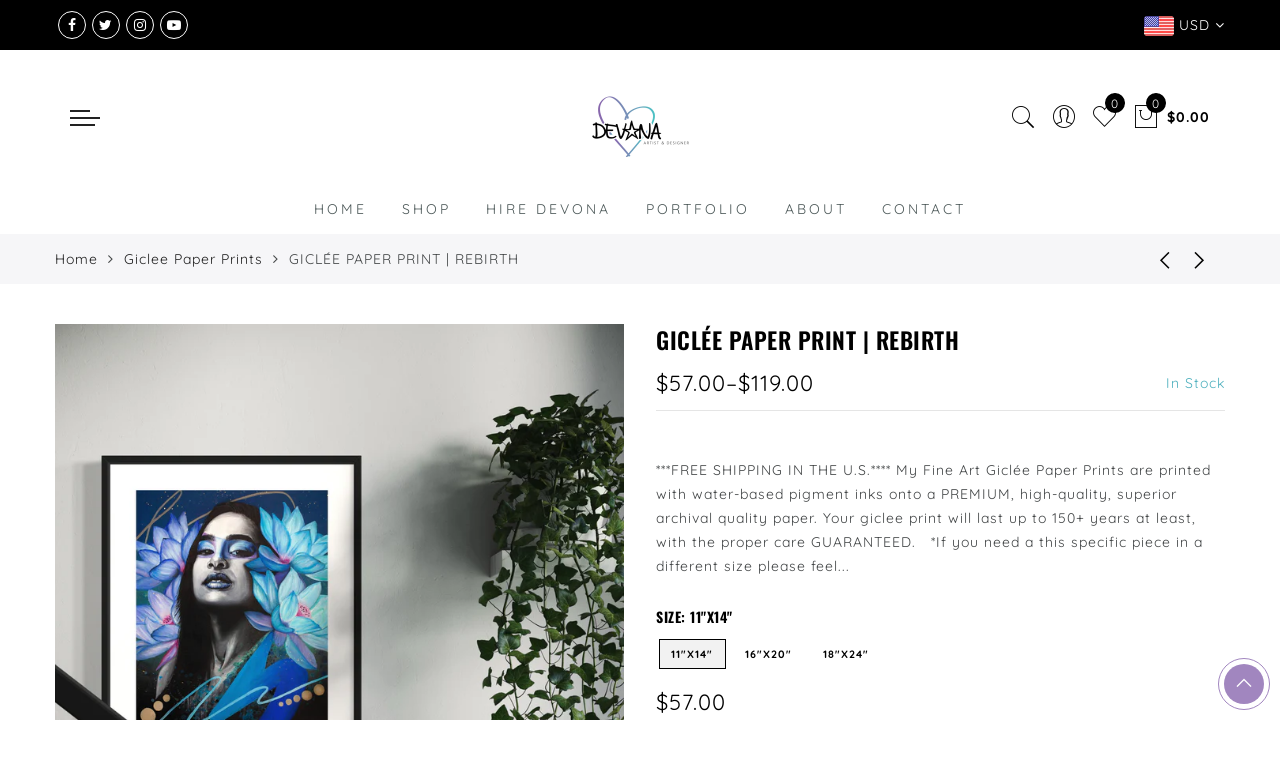

--- FILE ---
content_type: text/html; charset=utf-8
request_url: https://artbydevona.com/collections/giclee-paper-prints/products/giclee-paper-print-rebirth
body_size: 62820
content:
<!doctype html>
<html lang="en" class="no-js">
<head>

    
        <link rel="preload" href="//artbydevona.com/cdn/shop/files/RebirthV1.jpg?v=1738702609">
    
        <link rel="preload" href="//artbydevona.com/cdn/shop/files/RebirthV3.jpg?v=1738702680">
    
        <link rel="preload" href="//artbydevona.com/cdn/shop/files/RebirthV2.jpg?v=1738702680">
    





    
    

          <style id="ecom-custom-css">
            
          </style>
        

        <script id="ecom-custom-js" async="async">
            
        </script><style>
    .ecom-cart-popup {
        display: grid;
        position: fixed;
        inset: 0;
        z-index: 9999999;
        align-content: center;
        padding: 5px;
        justify-content: center;
        align-items: center;
        justify-items: center;
    }

    .ecom-cart-popup::before {content: ' ';position: absolute;background: #e5e5e5b3;inset: 0;}
    .ecom-ajax-loading{
        cursor:not-allowed;
    pointer-events: none;
    opacity: 0.6;
    }


    #ecom-toast {
    visibility: hidden;
    max-width: 50px;
    min-height: 50px;
    margin: auto;
    background-color: #333;
    color: #fff;
    text-align: center;
    border-radius: 2px;
    position: fixed;
    z-index: 1;
    left: 0;
    right: 0;
    bottom: 30px;
    font-size: 17px;
    display: grid;
    grid-template-columns: 50px auto;
    align-items: center;
    justify-content: start;
    align-content: center;
    justify-items: start;
    }
    #ecom-toast.ecom-toast-show {
    visibility: visible;
    -webkit-animation: ecomFadein 0.5s, ecomExpand 0.5s 0.5s, ecomStay 3s 1s, ecomShrink 0.5s 2s, ecomFadeout 0.5s 2.5s;
    animation: ecomFadein 0.5s, ecomExpand 0.5s 0.5s, ecomStay 3s 1s, ecomShrink 0.5s 4s, ecomFadeout 0.5s 4.5s;
    }
    #ecom-toast #ecom-toast-icon {
    width: 50px;
    height: 100%;
    /* float: left; */
    /* padding-top: 16px; */
    /* padding-bottom: 16px; */
    box-sizing: border-box;
    background-color: #111;
    color: #fff;
    padding: 5px;
    }
    #ecom-toast .ecom-toast-icon-svg {
    width: 100%;
    height: 100%;
    display: block;
    position: relative;
    vertical-align: middle;
    margin: auto;
    text-align: center;
    /* padding: 5px; */
    }
    #ecom-toast #ecom-toast-desc {
    color: #fff;
    padding: 16px;
    overflow: hidden;
    white-space: nowrap;
    }

    @-webkit-keyframes ecomFadein {
    from {
        bottom: 0;
        opacity: 0;
    }
    to {
        bottom: 30px;
        opacity: 1;
    }
    }
    @keyframes fadein {
    from {
        bottom: 0;
        opacity: 0;
    }
    to {
        bottom: 30px;
        opacity: 1;
    }
    }
    @-webkit-keyframes ecomExpand {
    from {
        min-width: 50px;
    }
    to {
        min-width: var(--ecom-max-width);
    }
    }
    @keyframes ecomExpand {
    from {
        min-width: 50px;
    }
    to {
        min-width: var(--ecom-max-width);
    }
    }
    @-webkit-keyframes ecomStay {
    from {
        min-width: var(--ecom-max-width);
    }
    to {
        min-width: var(--ecom-max-width);
    }
    }
    @keyframes ecomStay {
    from {
        min-width: var(--ecom-max-width);
    }
    to {
        min-width: var(--ecom-max-width);
    }
    }
    @-webkit-keyframes ecomShrink {
    from {
        min-width: var(--ecom-max-width);
    }
    to {
        min-width: 50px;
    }
    }
    @keyframes ecomShrink {
    from {
        min-width: var(--ecom-max-width);
    }
    to {
        min-width: 50px;
    }
    }
    @-webkit-keyframes ecomFadeout {
    from {
        bottom: 30px;
        opacity: 1;
    }
    to {
        bottom: 60px;
        opacity: 0;
    }
    }
    @keyframes ecomFadeout {
    from {
        bottom: 30px;
        opacity: 1;
    }
    to {
        bottom: 60px;
        opacity: 0;
    }
    }
    </style>

    <script type="text/javascript" id="ecom-theme-helpers" async="async">
        window.EComposer = window.EComposer || {};
        (function(){this.configs = {"instagram":null,"custom_code":{"enable_jquery":true,"custom_css":"","custom_js":""}};
        
            this.customer = false;
        
            this.routes = {
                domain: 'https://artbydevona.com',
                root_url: '/',
                collections_url: '/collections',
                all_products_collection_url: '/collections/all',
                cart_url:'/cart',
                cart_add_url:'/cart/add',
                cart_change_url:'/cart/change',
                cart_clear_url: '/cart/clear',
                cart_update_url: '/cart/update',
                product_recommendations_url: '/recommendations/products'
            };
            this.queryParams = {};
            if (window.location.search.length) {
                new URLSearchParams(window.location.search).forEach((value,key)=>{
                    this.queryParams[key] = value;
                })
            }
            this.money_format = "\u003cspan class=money\u003e${{amount}}\u003c\/span\u003e",
            this.money_with_currency_format = "\u003cspan class=money\u003e${{amount}} USD\u003c\/span\u003e",
            this.formatMoney = function(t, e) {
                function n(t, e) {
                    return void 0 === t ? e : t
                }
                function o(t, e, o, i) {
                    if (e = n(e, 2),
                    o = n(o, ","),
                    i = n(i, "."),
                    isNaN(t) || null == t)
                        return 0;
                    var r = (t = (t / 100).toFixed(e)).split(".");
                    return r[0].replace(/(\d)(?=(\d\d\d)+(?!\d))/g, "$1" + o) + (r[1] ? i + r[1] : "")
                }
                "string" == typeof t && (t = t.replace(".", ""));
                var i = ""
                , r = /\{\{\s*(\w+)\s*\}\}/
                , a = e || this.money_format;
                switch (a.match(r)[1]) {
                case "amount":
                    i = o(t, 2);
                    break;
                case "amount_no_decimals":
                    i = o(t, 0);
                    break;
                case "amount_with_comma_separator":
                    i = o(t, 2, ".", ",");
                    break;
                case "amount_with_space_separator":
                    i = o(t, 2, " ", ",");
                    break;
                case "amount_with_period_and_space_separator":
                    i = o(t, 2, " ", ".");
                    break;
                case "amount_no_decimals_with_comma_separator":
                    i = o(t, 0, ".", ",");
                    break;
                case "amount_no_decimals_with_space_separator":
                    i = o(t, 0, " ");
                    break;
                case "amount_with_apostrophe_separator":
                    i = o(t, 2, "'", ".")
                }
                return a.replace(r, i)
            }
            this.resizeImage = function(t, r) {
                try {
                    if (t.indexOf('cdn.shopify.com') === -1)
                        return t;
                    if (!r || "original" == r ||  "full" == r || "master" == r)
                        return t;
                    var o = t.match(/\.(jpg|jpeg|gif|png|bmp|bitmap|tiff|tif)((\#[0-9a-z\-]+)?(\?v=.*)?)?$/igm);
                    if (null == o)
                        return null;
                    var i = t.split(o[0])
                    , x = o[0];
                    return i[0] + "_" + r + x;
                } catch (o) {
                    return t
                }
            },
            this.getProduct = function(handle){
            if(!handle)
            {
                return false;
            }
            let endpoint = this.routes.root_url + '/products/' + handle + '.js'
            if(window.ECOM_LIVE)
            {
                endpoint = '/shop/builder/ajax/ecom-proxy/products/' + handle;
            }
            return  window.fetch(endpoint,{
                headers: {
                'Content-Type' : 'application/json'
                }
            })
            .then(res=> res.json());

            }
        }).bind(window.EComposer)();
    </script>


<script src="https://cdn.ecomposer.app/vendors/js/jquery.min.js"  crossorigin="anonymous" referrerpolicy="no-referrer"></script><meta charset="utf-8">
  <meta http-equiv="X-UA-Compatible" content="IE=edge,chrome=1">
  <meta name="viewport" content="width=device-width, initial-scale=1.0, maximum-scale=1.0, user-scalable=no">
  <meta name="theme-color" content="#7796a8">
  <meta name="format-detection" content="telephone=no">
  <link rel="canonical" href="https://artbydevona.com/products/giclee-paper-print-rebirth">
  <script type="text/javascript">document.documentElement.className = document.documentElement.className.replace('no-js', 'yes-js js_active js')</script>
<link rel="shortcut icon" type="image/png" href="//artbydevona.com/cdn/shop/files/DS_LOGO_COLOR_ec6cc217-55bc-4222-9a41-1940aca97531_32x.png?v=1613679692">
  
<title>GICLÉE PAPER PRINT | REBIRTH

&ndash; Art By Devona</title><meta name="description" content="***FREE SHIPPING IN THE U.S.**** My Fine Art Giclée Paper Prints are printed with water-based pigment inks onto a PREMIUM, high-quality, superior archival quality paper. Your giclee print will last up to 150+ years at least, with the proper care GUARANTEED.   *If you need a this specific piece in a different size pleas"><meta name="keywords" content=",,ART BY DEVONA,FINE ART PAPER PRINT,giclee paper print,GICLEE PRINT,REBIRTH,Art By Devona, artbydevona.com"/><meta name="author" content="DEVONA"><!-- /snippets/social-meta-tags.liquid -->


<meta property="og:site_name" content="Art By Devona">
<meta property="og:url" content="https://artbydevona.com/products/giclee-paper-print-rebirth">
<meta property="og:title" content="GICLÉE PAPER PRINT | REBIRTH">
<meta property="og:type" content="product">
<meta property="og:description" content="***FREE SHIPPING IN THE U.S.**** My Fine Art Giclée Paper Prints are printed with water-based pigment inks onto a PREMIUM, high-quality, superior archival quality paper. Your giclee print will last up to 150+ years at least, with the proper care GUARANTEED.   *If you need a this specific piece in a different size pleas"><meta property="og:image:alt" content="GICLÉE PAPER PRINT | REBIRTH">
  <meta property="og:price:amount" content="57.00">
  <meta property="og:price:currency" content="USD"><meta property="og:image" content="http://artbydevona.com/cdn/shop/files/RebirthV1_1200x1200.jpg?v=1738702609"><meta property="og:image" content="http://artbydevona.com/cdn/shop/files/RebirthV3_1200x1200.jpg?v=1738702680"><meta property="og:image" content="http://artbydevona.com/cdn/shop/files/RebirthV2_1200x1200.jpg?v=1738702680">
<meta property="og:image:secure_url" content="https://artbydevona.com/cdn/shop/files/RebirthV1_1200x1200.jpg?v=1738702609"><meta property="og:image:secure_url" content="https://artbydevona.com/cdn/shop/files/RebirthV3_1200x1200.jpg?v=1738702680"><meta property="og:image:secure_url" content="https://artbydevona.com/cdn/shop/files/RebirthV2_1200x1200.jpg?v=1738702680">


  <meta name="twitter:site" content="@devonastimpson">

<meta name="twitter:card" content="summary_large_image">
<meta name="twitter:title" content="GICLÉE PAPER PRINT | REBIRTH">
<meta name="twitter:description" content="***FREE SHIPPING IN THE U.S.**** My Fine Art Giclée Paper Prints are printed with water-based pigment inks onto a PREMIUM, high-quality, superior archival quality paper. Your giclee print will last up to 150+ years at least, with the proper care GUARANTEED.   *If you need a this specific piece in a different size pleas">
<style type="text/css">@keyframes load-ani {100% {-webkit-transform: rotate(360deg);transform: rotate(360deg); } }@-webkit-keyframes load-ani {100% {-webkit-transform: rotate(360deg); } }@keyframes fadeIn {from {opacity: 0; }to {opacity: 1; } }@-webkit-keyframes fadeIn {from {opacity: 0; }to {opacity: 1; } }@-webkit-keyframes progress-bar-stripes { from { background-position: 0 0 }to { background-position: 40px 0 }}@-moz-keyframes progress-bar-stripes { from { background-position: 0 0 }to { background-position: 40px 0 }}@keyframes progress-bar-stripes { from { background-position: 0 0 }to { background-position: 40px 0 }}html, body, div, span, applet, object, iframe,h1, h2, h3, h4, h5, h6, p, blockquote, pre,a, abbr, acronym, address, big, cite, code,del, dfn, em, img, ins, kbd, q, s, samp,small, strike, strong, sub, sup, tt, var,b, u, i, center,dl, dt, dd, ol, ul, li,fieldset, form, label, legend,table, caption, tbody, tfoot, thead, tr, th, td,article, aside, canvas, details, embed, figure, figcaption, footer, header, hgroup, menu, nav, output, ruby, section, summary,time, mark, audio, video {margin: 0;padding: 0;border: 0;font-size: 100%;font: inherit;vertical-align: baseline;}article, aside, details, figcaption, figure, footer, header, hgroup, menu, nav, section {display: block;}[class*="bg_color_"] { background-color: #fff; }body {font: 400 .875em/1.75 'Lato', Arial, Helvetica, sans-serif;color: #999;overflow-x: hidden;letter-spacing: 1px;}body:not(.document-ready) #jas-wrapper {overflow: hidden}ul {list-style: inside;}ol {list-style: inside none decimal;}ul ul,ol ol {padding-left: 2rem;}ol, ul {list-style: none;}dfn,cite,em,i {font-style: italic;}blockquote, q {quotes: none;background: #f1f1f1;padding: 30px 25px 30px 60px;margin-bottom: 20px;position: relative;font-family: 'Libre Baskerville',serif;font-style: italic;display: block;}blockquote:before,q:before {position: absolute;content: '“';left: 25px;top: 0;font-size: 50px;color: #999;}blockquote p {margin-bottom: 1.4736842105em;}blockquote cite,blockquote small {color: #1a1a1a;display: block;font-size: 16px;font-size: 1rem;line-height: 1.75;}blockquote cite:before,blockquote small:before {content: "\2014\00a0";}blockquote em,blockquote i,blockquote cite {font-style: normal;}blockquote strong,blockquote b {font-weight: 400;}blockquote > :last-child {margin-bottom: 0;}blockquote p, q p {margin: 0;}dl {margin: 0 0 1.75em;}dt {font-weight: 700;}dd {margin: 0 0 1.75em;}table,th,td {border: 1px solid #e3e3e3;vertical-align: middle;}table {border-collapse: separate;border-spacing: 0;border-width: 1px 0 0 1px;margin: 1.5em 0 1.75em;width: 100%;}caption,th,td {font-weight: normal;text-align: left;}th {border-width: 0 1px 1px 0;font-weight: 700;}td {border-width: 0 1px 1px 0;}th,td {padding: 15px;}small {font-size: 75%;}address {font-style: italic;margin: 0 0 1.75em;}b, strong {font-weight: bold;}code,kbd,tt,var,samp,pre {font-family: Inconsolata, monospace;}pre {border: 1px solid #d1d1d1;font-size: 16px;font-size: 1rem;line-height: 1.3125;margin: 0 0 1.75em;max-width: 100%;overflow: auto;padding: 1.75em;white-space: pre;white-space: pre-wrap;word-wrap: break-word;}code {background-color: #d1d1d1;padding: 0.125em 0.25em;}abbr,acronym {border-bottom: 1px dotted #d1d1d1;cursor: help;}mark {background: #4d5959;padding: 0.125em 0.25em;text-decoration: none;color: #fff;}big {font-size: 125%;}sub,sup {font-size: 75%;line-height: 0;position: relative;vertical-align: baseline;}sup {top: -0.5em;}sub {bottom: -0.25em;}a {color: #222;transition: all .3s;}a, a:hover, a:focus, a:active {text-decoration: none;outline: 0;}a:hover, a:active, a:focus {color: #b59677;}em {font-style: italic;font-family: 'libre baskerville', serif;}strong {font-weight: 700;}img {height: auto;max-width: 100%;vertical-align: middle;}h1, h2, h3, h4, h5, h6 {margin: 0.65em 0 0.5em;line-height: 1.428;font-family: 'Montserrat', sans-serif;color: #222;letter-spacing: 0.5px;}h1 {margin: 0;font-size: 2.6179em;}h2 {font-size: 2.0581em;}h3 {font-size: 1.618em;}h4 {font-size: 1.272em;}h5 {font-size: 1em;}h6 {font-size: .7682em;}p {margin-bottom: 1.3em;}h3.section-title {font-size: 20px;font-weight: bold;margin: 0;text-transform: uppercase;text-align: center;}.sub-title {font-family: "Libre Baskerville",serif;font-style: italic;font-size: 14px;color: #878787;font-weight: normal;margin-top: 0;}button, input, select, textarea {font-family: inherit;font-size: inherit;line-height: inherit;}input,button,textarea {transition: all .3s;}input:focus,button:focus,textarea:focus {outline: 0;box-shadow: none;}input:not([type="radio"]):not([type="checkbox"]),button,select,a.button {height: 40px;line-height: 1;}a.button {line-height: 40px;display: inline-block;font-size: 11px;}input:not([type="submit"]):not([type="checkbox"]),textarea,select {border: 1px solid #e3e3e3;font-size: 13px;outline: 0;padding: 0 15px;color: #999;font-family: 'Lato', sans-serif;letter-spacing: 1px;border-radius: 0;}input:not([type="submit"]):not([type="checkbox"]):focus,textarea:focus {border-color: #b59677;}textarea {padding: 15px;}input[type="submit"],button,a.button {cursor: pointer;border: 0;text-transform: uppercase;letter-spacing: 3px;padding: 0 27px 0 30px;background: #b59677;color: #fff;border-radius: 0;}a.button-o,input.button-o,button.button-o {line-height: 40px;display: inline-block;font-size: 11px;cursor: pointer;border: 1px solid #b59677;text-transform: uppercase;letter-spacing: 3px;padding: 0 27px 0 30px;color: #b59677;background: transparent;}a.button-o:hover,input.button-o:hover,button.button-o:hover {border: 1px solid #b59677;background: #b59677;color: #fff;}a.button-o-w {line-height: 40px;display: inline-block;font-size: 11px;cursor: pointer;border: 1px solid #fff;text-transform: uppercase;letter-spacing: 3px;padding: 0 27px 0 30px;color: #fff;}a.button-o-w:hover {border: 1px solid #b59677;background: #b59677;color: #fff;}input[type="submit"]:hover,button:hover,a.button:hover,input.get-rates.btn.button {opacity: .8;}a.button:hover {color: #fff;}button,input[type="submit"] {-webkit-appearance: button; }[disabled="disabled"],input[disabled="disabled"],button[disabled="disabled"] {cursor: not-allowed;opacity: .5;}::-webkit-input-placeholder {color: #c1c1c1;}:-moz-placeholder {color: #c1c1c1;}::-moz-placeholder {color: #c1c1c1;}:-ms-input-placeholder {color: #c1c1c1;}input:-webkit-autofill,input:-webkit-autofill:hover,input:-webkit-autofill:focus,input:-webkit-autofill:active {transition: background-color 5000s ease-in-out 0s;-webkit-box-shadow: 0 0 0px 1000px #fff inset;}@-moz-document url-prefix() {select:-moz-focusring, select::-moz-focus-inner { color: transparent !important; text-shadow: 0 0 0 #999 !important; background-image: none !important; border: 0;}}input:focus::-webkit-input-placeholder { color:transparent; }input:focus::-moz-placeholder { color:transparent;}input:focus:-ms-input-placeholder { color:transparent;}*, *:before, *:after {-webkit-box-sizing: border-box;box-sizing: border-box;}.clearfix:before,.clearfix:after {content: ' ';display: table;}.clearfix:after {clear: both;}.screen-reader-text {clip: rect(1px, 1px, 1px, 1px);height: 1px;overflow: hidden;position: absolute !important;width: 1px;}.wrapper-boxed #jas-wrapper {background-color: #fff;max-width: 1200px;margin: 0 auto;box-shadow: 0 1px 5px rgba(190,190,190,.26);}.wrapper-boxed #jas-wrapper .jas-container {margin-right: auto;margin-left: auto;padding-left: 15px;padding-right: 15px;}.wrapper-boxed #jas-header .header__mid,.wrapper-boxed.footer_sticky #jas-footer,.wrapper-boxed .gecko-cookies-popup,.wrapper-boxed .jas-sticky-nt-atc {max-width: 1200px;left: auto;right: auto;width: 100%;}#jas-header.header-2 .header__mid .jas_div_logo_2 {padding-right: 1rem;padding-left: 1rem;}.jas-top-sidebar .yith-shopify-ajax-product-filter {width: 25%;display: inline-table;}.jas-carousel,.jas-group-carousel {visibility: hidden;opacity: 0;transition: all .3s;}.jas-carousel.slick-initialized,.jas-group-carousel.slick_loaded {visibility: visible;opacity: 1;}.custom_jewellery.about-shop {box-shadow: 1px 1px 9px rgba(0, 0, 0, 0.17);margin-top: -50px;text-align: center;margin-right: 20px;margin-bottom: 20px;margin-left: 20px;padding: 20px;z-index: 2;background-color: #ffffff;}.equal-nt [class*="lazyload"]:before {content: '';display: block;height: 0;width: 100%; /*padding-top: 127.7777778%; */}.equal-nt.ratio8_5 [class*="lazyload"]:before{padding-top: 62.5%;}.equal-nt.ratio3_2 [class*="lazyload"]:before{padding-top: 66.66%;}.equal-nt.ratio2_1 [class*="lazyload"]:before{padding-top: 50%;}.equal-nt.ratio1_2 [class*="lazyload"]:before{padding-top: 200%;}.equal-nt.ratio4_3 [class*="lazyload"]:before{padding-top: 75%;}.equal-nt.ratio16_9 [class*="lazyload"]:before{padding-top: 56.25%;}.equal-nt.ratio1_1 [class*="lazyload"]:before{padding-top: 100%;}.equal-nt.ratio_nt [class*="lazyload"]:before{padding-top: 127.7777778%;}.equal-nt.ratio2_3 [class*="lazyload"]:before {padding-top: 150%;}.nt_bg_lz.lazyload,.nt_bg_lz.lazyloading {background-color: #f5f5f5;opacity: 1;background-image: none !important;}.equal-nt [class*="lazyload"] {display: block;width: 100%;height: 100%;position: relative;background-repeat: no-repeat;background-size: cover;}.equal-nt.nt_contain [class*="lazyload"] {background-size: contain}.equal-nt .back-img[class*="lazyload"] { position: absolute}.equal-nt.position_1 [class*="lazyload"]{background-position: left top}.equal-nt.position_2 [class*="lazyload"]{background-position: left center}.equal-nt.position_3 [class*="lazyload"]{background-position: left bottom}.equal-nt.position_4 [class*="lazyload"]{background-position: right top}.equal-nt.position_5 [class*="lazyload"]{background-position: right center}.equal-nt.position_6 [class*="lazyload"]{background-position: right bottom}.equal-nt.position_7 [class*="lazyload"]{background-position: center top}.equal-nt.position_8 [class*="lazyload"]{background-position: center center}.equal-nt.position_9 [class*="lazyload"]{background-position: center bottom}.jas-row {display: -webkit-flex;display: -ms-flexbox;display: flex;-webkit-flex: 0 1 auto;-ms-flex: 0 1 auto;-webkit-box-flex: 0;flex: 0 1 auto;-webkit-flex-direction: row;-ms-flex-direction: row;-webkit-box-orient: horizontal;-webkit-box-direction: normal;flex-direction: row;-webkit-flex-wrap: wrap;-ms-flex-wrap: wrap;flex-wrap: wrap;margin-right: -1rem;margin-left: -1rem;}.flex {display: -webkit-flex;display: -ms-flexbox;display: -webkit-box;display: flex;}.flex .grow {-webkit-flex: 1 1 auto;-ms-flex: 1 1 auto;-webkit-box-flex: 1;flex: 1 1 auto;}.flex.column {-webkit-flex-direction: column;-ms-flex-direction: column;-webkit-box-orient: vertical;-webkit-box-direction: column;flex-direction: column;}.jas-full {position: relative;width: 100%}.jas-container,.jas-row.wide {margin: auto;}.jas-container {max-width: 100%;}.jas-row.reverse {-webkit-flex-direction: row-reverse;-ms-flex-direction: row-reverse;-webkit-box-orient: horizontal;-webkit-box-direction: reverse;flex-direction: row-reverse;}.jas-col.reverse {-webkit-flex-direction: column-reverse;-ms-flex-direction: column-reverse;-webkit-box-orient: vertical;-webkit-box-direction: reverse;flex-direction: column-reverse;}.jas-col-xs, .jas-col-xs-1, .jas-col-xs-2, .jas-col-xs-3, .jas-col-xs-4, .jas-col-xs-5, .jas-col-xs-6, .jas-col-xs-7, .jas-col-xs-8, .jas-col-xs-9, .jas-col-xs-10, .jas-col-xs-11, .jas-col-xs-12 {box-sizing: border-box;-webkit-flex: 0 0 auto;-ms-flex: 0 0 auto;-webkit-box-flex: 0;flex: 0 0 auto;padding-right: 1rem;padding-left: 1rem;}.jas-col-xs {-webkit-flex-grow: 1;-ms-flex-positive: 1;-webkit-box-flex: 1;flex-grow: 1;-ms-flex-preferred-size: 0;-webkit-flex-basis: 0;flex-basis: 0;max-width: 100%;}.jas-col-xs-1 {-ms-flex-preferred-size: 8.333%;-webkit-flex-basis: 8.333%;flex-basis: 8.333%;max-width: 8.333%;}.jas-col-xs-2 {-ms-flex-preferred-size: 16.666%;-webkit-flex-basis: 16.666%;flex-basis: 16.666%;max-width: 16.666%;}.jas-col-xs-3 {-ms-flex-preferred-size: 25%;-webkit-flex-basis: 25%;flex-basis: 25%;max-width: 25%;}.jas-col-xs-4 {-ms-flex-preferred-size: 33.333%;-webkit-flex-basis: 33.333%;flex-basis: 33.333%;max-width: 33.333%;}.jas-col-xs-5 {-ms-flex-preferred-size: 41.666%;-webkit-flex-basis: 41.666%;flex-basis: 41.666%;max-width: 41.666%;}.jas-col-xs-6 {-ms-flex-preferred-size: 50%;-webkit-flex-basis: 50%;flex-basis: 50%;max-width: 50%;}.jas-col-xs-7 {-ms-flex-preferred-size: 58.333%;-webkit-flex-basis: 58.333%;flex-basis: 58.333%;max-width: 58.333%;}.jas-col-xs-8 {-ms-flex-preferred-size: 66.666%;-webkit-flex-basis: 66.666%;flex-basis: 66.666%;max-width: 66.666%;}.jas-col-xs-9 {-ms-flex-preferred-size: 75%;-webkit-flex-basis: 75%;flex-basis: 75%;max-width: 75%;}.jas-col-xs-10 {-ms-flex-preferred-size: 83.333%;-webkit-flex-basis: 83.333%;flex-basis: 83.333%;max-width: 83.333%;}.jas-col-xs-11 {-ms-flex-preferred-size: 91.666%;-webkit-flex-basis: 91.666%;flex-basis: 91.666%;max-width: 91.666%;}.jas-col-xs-12 {-ms-flex-preferred-size: 100%;-webkit-flex-basis: 100%;flex-basis: 100%;max-width: 100%;} .jas-masonry .jas-col-xs-6,.categories-masonry .jas-col-xs-6{width: 50%;} .jas-masonry .jas-col-xs-12,.categories-masonry .jas-col-xs-12{width: 100%;}.jas-masonry .jas-col-md-12{width: 100%;max-width: 100%;flex-basis: 100%}.jas-col-xs-offset-1 {margin-left: 8.333%;}.jas-col-xs-offset-2 {margin-left: 16.666%;}.jas-col-xs-offset-3 {margin-left: 25%;}.jas-col-xs-offset-4 {margin-left: 33.333%;}.jas-col-xs-offset-5 {margin-left: 41.666%;}.jas-col-xs-offset-6 {margin-left: 50%;}.jas-col-xs-offset-7 {margin-left: 58.333%;}.jas-col-xs-offset-8 {margin-left: 66.666%;}.jas-col-xs-offset-9 {margin-left: 75%;}.jas-col-xs-offset-10 {margin-left: 83.333%;}.jas-col-xs-offset-11 {margin-left: 91.666%;}.start-xs {-webkit-justify-content: flex-start;-ms-flex-pack: start;-webkit-box-pack: start;justify-content: flex-start;text-align: start;}.center-xs {-webkit-justify-content: center;-ms-flex-pack: center;-webkit-box-pack: center;justify-content: center;text-align: center;}.end-xs {-webkit-justify-content: flex-end;-ms-flex-pack: end;-webkit-box-pack: end;justify-content: flex-end;text-align: end;}.top-xs {-webkit-align-items: flex-start;-ms-flex-align: start;-webkit-box-align: start;align-items: flex-start;}.middle-xs {-webkit-align-items: center;-ms-flex-align: center;-webkit-box-align: center;align-items: center;}.bottom-xs {-webkit-align-items: flex-end;-ms-flex-align: end;-webkit-box-align: end;align-items: flex-end;}.around-xs {-webkit-justify-content: space-around;-ms-flex-pack: distribute;justify-content: space-around;}.between-xs {-webkit-justify-content: space-between;-ms-flex-pack: justify;-webkit-box-pack: justify;justify-content: space-between;}.first-xs {-webkit-order: -1;-ms-flex-order: -1;-webkit-box-ordinal-group: 0;order: -1;}.last-xs {-webkit-order: 1;-ms-flex-order: 1;-webkit-box-ordinal-group: 2;order: 1;}@media only screen and (min-width: 48em) {.jas-container {width: 46rem;}.jas-masonry .jas-col-sm-4,.categories-masonry .jas-col-sm-4 {width: 33.333%;}.jas-masonry .jas-col-sm-2,.categories-masonry .jas-col-sm-2 {width: 16.666%;}.jas-masonry .jas-col-sm-3,.categories-masonry .jas-col-sm-3 {width: 25%;}.template-collection .jas-masonry.metro .size-6 ~ .jas-col-sm-4{-ms-flex-preferred-size: 50%;-webkit-flex-basis: 50%;flex-basis: 50%;max-width: 50%;width: 50%;} .template-collection .jas-masonry.metro .size-6 ~ .jas-col-md-12{width: 100%;}.jas-masonry .jas-col-sm-6,.categories-masonry .jas-col-sm-6 {width: 50%;}.jas-col-sm,.jas-col-sm-1,.jas-col-sm-2,.jas-col-sm-3,.jas-col-sm-4,.jas-col-sm-5,.jas-col-sm-6,.jas-col-sm-7,.jas-col-sm-8,.jas-col-sm-9,.jas-col-sm-10,.jas-col-sm-11,.jas-col-sm-12 {box-sizing: border-box;-webkit-flex: 0 0 auto;-ms-flex: 0 0 auto;-webkit-box-flex: 0;flex: 0 0 auto;padding-right: 1rem;padding-left: 1rem;}.jas-col-sm {-webkit-flex-grow: 1;-ms-flex-positive: 1;-webkit-box-flex: 1;flex-grow: 1;-ms-flex-preferred-size: 0;-webkit-flex-basis: 0;flex-basis: 0;max-width: 100%;}.jas-col-sm-1 {-ms-flex-preferred-size: 8.333%;-webkit-flex-basis: 8.333%;flex-basis: 8.333%;max-width: 8.333%;}.jas-col-sm-2 {-ms-flex-preferred-size: 16.666%;-webkit-flex-basis: 16.666%;flex-basis: 16.666%;max-width: 16.666%;}.jas-col-sm-3 {-ms-flex-preferred-size: 25%;-webkit-flex-basis: 25%;flex-basis: 25%;max-width: 25%;}.jas-col-sm-4 {-ms-flex-preferred-size: 33.333%;-webkit-flex-basis: 33.333%;flex-basis: 33.333%;max-width: 33.333%;}.jas-col-sm-5 {-ms-flex-preferred-size: 41.666%;-webkit-flex-basis: 41.666%;flex-basis: 41.666%;max-width: 41.666%;}.jas-col-sm-6 {-ms-flex-preferred-size: 50%;-webkit-flex-basis: 50%;flex-basis: 50%;max-width: 50%;}.jas-top-sidebar .yith-shopify-ajax-product-filter {width: 50%;}.jas-col-sm-7 {-ms-flex-preferred-size: 58.333%;-webkit-flex-basis: 58.333%;flex-basis: 58.333%;max-width: 58.333%;}.jas-col-sm-8 {-ms-flex-preferred-size: 66.666%;-webkit-flex-basis: 66.666%;flex-basis: 66.666%;max-width: 66.666%;}.jas-col-sm-9 {-ms-flex-preferred-size: 75%;-webkit-flex-basis: 75%;flex-basis: 75%;max-width: 75%;}.jas-col-sm-10 {-ms-flex-preferred-size: 83.333%;-webkit-flex-basis: 83.333%;flex-basis: 83.333%;max-width: 83.333%;}.jas-col-sm-11 {-ms-flex-preferred-size: 91.666%;-webkit-flex-basis: 91.666%;flex-basis: 91.666%;max-width: 91.666%;}.jas-col-sm-12 {-ms-flex-preferred-size: 100%;-webkit-flex-basis: 100%;flex-basis: 100%;max-width: 100%;}.jas-col-sm-offset-1 {margin-left: 8.333%;}.jas-col-sm-offset-2 {margin-left: 16.666%;}.jas-col-sm-offset-3 {margin-left: 25%;}.jas-col-sm-offset-4 {margin-left: 33.333%;}.jas-col-sm-offset-5 {margin-left: 41.666%;}.jas-col-sm-offset-6 {margin-left: 50%;}.jas-col-sm-offset-7 {margin-left: 58.333%;}.jas-col-sm-offset-8 {margin-left: 66.666%;}.jas-col-sm-offset-9 {margin-left: 75%;}.jas-col-sm-offset-10 {margin-left: 83.333%;}.jas-col-sm-offset-11 {margin-left: 91.666%;}.start-sm {-webkit-justify-content: flex-start;-ms-flex-pack: start;-webkit-box-pack: start;justify-content: flex-start;text-align: start;}.center-sm {-webkit-justify-content: center;-ms-flex-pack: center;-webkit-box-pack: center;justify-content: center;text-align: center;}.end-sm {-webkit-justify-content: flex-end;-ms-flex-pack: end;-webkit-box-pack: end;justify-content: flex-end;text-align: end;}.top-sm {-webkit-align-items: flex-start;-ms-flex-align: start;-webkit-box-align: start;align-items: flex-start;}.middle-sm {-webkit-align-items: center;-ms-flex-align: center;-webkit-box-align: center;align-items: center;}.bottom-sm {-webkit-align-items: flex-end;-ms-flex-align: end;-webkit-box-align: end;align-items: flex-end;}.around-sm {-webkit-justify-content: space-around;-ms-flex-pack: distribute;justify-content: space-around;}.between-sm {-webkit-justify-content: space-between;-ms-flex-pack: justify;-webkit-box-pack: justify;justify-content: space-between;}.first-sm {-webkit-order: -1;-ms-flex-order: -1;-webkit-box-ordinal-group: 0;order: -1;}.last-sm {-webkit-order: 1;-ms-flex-order: 1;-webkit-box-ordinal-group: 2;order: 1;}}@media only screen and (min-width: 62em) {.jas-container {width: 61rem;}.jas-masonry .jas-col-md-2,.categories-masonry .jas-col-md-3 {width: 16.666%;}.jas-masonry .jas-col-md-3,.categories-masonry .jas-col-md-3 {width: 25%;}.jas-masonry .jas-col-md-4,.categories-masonry .jas-col-md-4 {width: 33.333%;}.jas-masonry .jas-col-md-6,.categories-masonry .jas-col-md-6 {width: 50%;}.grid-sizer.size-3 {width: 25%;}.grid-sizer.size-4 {width: 33.3%;}.grid-sizer.size-6 {width: 50%;}.grid-sizer.size-15 {width: 20%;}.custom_jewellery.about-shop {text-align: left;box-shadow: 1px 1px 9px rgba(0, 0, 0, 0.17);margin-top: 20px;margin-bottom: 20px;margin-right: 0;margin-left: -80px;padding: 40px;background-color: #ffffff;}.jas-col-md,.jas-col-md-1,.jas-col-md-2,.jas-col-md-3,.jas-col-md-4,.jas-col-md-5,.jas-col-md-6,.jas-col-md-7,.jas-col-md-8,.jas-col-md-9,.jas-col-md-10,.jas-col-md-11,.jas-col-md-12 {box-sizing: border-box;-webkit-flex: 0 0 auto;-ms-flex: 0 0 auto;-webkit-box-flex: 0;flex: 0 0 auto;padding-right: 1rem;padding-left: 1rem;}.jas-col-md {-webkit-flex-grow: 1;-ms-flex-positive: 1;-webkit-box-flex: 1;flex-grow: 1;-ms-flex-preferred-size: 0;-webkit-flex-basis: 0;flex-basis: 0;max-width: 100%;}.jas-col-md-1 {-ms-flex-preferred-size: 8.333%;-webkit-flex-basis: 8.333%;flex-basis: 8.333%;max-width: 8.333%;}.jas-col-md-2 {-ms-flex-preferred-size: 16.666%;-webkit-flex-basis: 16.666%;flex-basis: 16.666%;max-width: 16.666%;}.jas-col-md-3 {-ms-flex-preferred-size: 25%;-webkit-flex-basis: 25%;flex-basis: 25%;max-width: 25%;}.jas-col-md-15 {-ms-flex-preferred-size: 20%;-webkit-flex-basis: 20%;flex-basis: 20%;max-width: 20%;}.jas-col-md-4 {-ms-flex-preferred-size: 33.333%;-webkit-flex-basis: 33.333%;flex-basis: 33.333%;max-width: 33.333%;}.jas-col-md-5 {-ms-flex-preferred-size: 41.666%;-webkit-flex-basis: 41.666%;flex-basis: 41.666%;max-width: 41.666%;}.jas-col-md-6 {-ms-flex-preferred-size: 50%;-webkit-flex-basis: 50%;flex-basis: 50%;max-width: 50%;}.jas-col-md-7 {-ms-flex-preferred-size: 58.333%;-webkit-flex-basis: 58.333%;flex-basis: 58.333%;max-width: 58.333%;}.jas-col-md-8 {-ms-flex-preferred-size: 66.666%;-webkit-flex-basis: 66.666%;flex-basis: 66.666%;max-width: 66.666%;}.jas-col-md-9 {-ms-flex-preferred-size: 75%;-webkit-flex-basis: 75%;flex-basis: 75%;max-width: 75%;}.jas-col-md-10 {-ms-flex-preferred-size: 83.333%;-webkit-flex-basis: 83.333%;flex-basis: 83.333%;max-width: 83.333%;}.jas-col-md-11 {-ms-flex-preferred-size: 91.666%;-webkit-flex-basis: 91.666%;flex-basis: 91.666%;max-width: 91.666%;}.jas-col-md-12 {-ms-flex-preferred-size: 100%;-webkit-flex-basis: 100%;flex-basis: 100%;max-width: 100%;}.jas-col-md-offset-1 {margin-left: 8.333%;}.jas-col-md-offset-2 {margin-left: 16.666%;}.jas-col-md-offset-3 {margin-left: 25%;}.jas-col-md-offset-4 {margin-left: 33.333%;}.jas-col-md-offset-5 {margin-left: 41.666%;}.jas-col-md-offset-6 {margin-left: 50%;}.jas-col-md-offset-7 {margin-left: 58.333%;}.jas-col-md-offset-8 {margin-left: 66.666%;}.jas-col-md-offset-9 {margin-left: 75%;}.jas-col-md-offset-10 {margin-left: 83.333%;}.jas-col-md-offset-11 {margin-left: 91.666%;}.start-md {-webkit-justify-content: flex-start;-ms-flex-pack: start;-webkit-box-pack: start;justify-content: flex-start;text-align: start;}.center-md {-webkit-justify-content: center;-ms-flex-pack: center;-webkit-box-pack: center;justify-content: center;text-align: center;}.end-md {-webkit-justify-content: flex-end;-ms-flex-pack: end;-webkit-box-pack: end;justify-content: flex-end;text-align: end;}.top-md {-webkit-align-items: flex-start;-ms-flex-align: start;-webkit-box-align: start;align-items: flex-start;}.middle-md {-webkit-align-items: center;-ms-flex-align: center;-webkit-box-align: center;align-items: center;}.bottom-md {-webkit-align-items: flex-end;-ms-flex-align: end;-webkit-box-align: end;align-items: flex-end;}.around-md {-webkit-justify-content: space-around;-ms-flex-pack: distribute;justify-content: space-around;}.between-md {-webkit-justify-content: space-between;-ms-flex-pack: justify;-webkit-box-pack: justify;justify-content: space-between;}.first-md {-webkit-order: -1;-ms-flex-order: -1;-webkit-box-ordinal-group: 0;order: -1;}.last-md {-webkit-order: 1;-ms-flex-order: 1;-webkit-box-ordinal-group: 2;order: 1;}.hide-md, .pe-7s-close.hide-md {display: none;}}@media only screen and (min-width: 75em) {.jas-container {width: 73.125rem;}.jas-col-lg,.jas-col-lg-1,.jas-col-lg-2,.jas-col-lg-3,.jas-col-lg-4,.jas-col-lg-5,.jas-col-lg-6,.jas-col-lg-7,.jas-col-lg-8,.jas-col-lg-9,.jas-col-lg-10,.jas-col-lg-11,.jas-col-lg-12 {box-sizing: border-box;-webkit-flex: 0 0 auto;-ms-flex: 0 0 auto;-webkit-box-flex: 0;flex: 0 0 auto;padding-right: 1rem;padding-left: 1rem;}.jas-col-lg {-webkit-flex-grow: 1;-ms-flex-positive: 1;-webkit-box-flex: 1;flex-grow: 1;-ms-flex-preferred-size: 0;-webkit-flex-basis: 0;flex-basis: 0;max-width: 100%;}.jas-col-lg-1 {-ms-flex-preferred-size: 8.333%;-webkit-flex-basis: 8.333%;flex-basis: 8.333%;max-width: 8.333%;}.jas-col-lg-2 {-ms-flex-preferred-size: 16.666%;-webkit-flex-basis: 16.666%;flex-basis: 16.666%;max-width: 16.666%;}.jas-col-lg-3 {-ms-flex-preferred-size: 25%;-webkit-flex-basis: 25%;flex-basis: 25%;max-width: 25%;}.jas-col-lg-4 {-ms-flex-preferred-size: 33.333%;-webkit-flex-basis: 33.333%;flex-basis: 33.333%;max-width: 33.333%;}.jas-col-lg-5 {-ms-flex-preferred-size: 41.666%;-webkit-flex-basis: 41.666%;flex-basis: 41.666%;max-width: 41.666%;}.jas-col-lg-6 {-ms-flex-preferred-size: 50%;-webkit-flex-basis: 50%;flex-basis: 50%;max-width: 50%;}.jas-col-lg-7 {-ms-flex-preferred-size: 58.333%;-webkit-flex-basis: 58.333%;flex-basis: 58.333%;max-width: 58.333%;}.jas-col-lg-8 {-ms-flex-preferred-size: 66.666%;-webkit-flex-basis: 66.666%;flex-basis: 66.666%;max-width: 66.666%;}.jas-col-lg-9 {-ms-flex-preferred-size: 75%;-webkit-flex-basis: 75%;flex-basis: 75%;max-width: 75%;}.jas-col-lg-10 {-ms-flex-preferred-size: 83.333%;-webkit-flex-basis: 83.333%;flex-basis: 83.333%;max-width: 83.333%;}.jas-col-lg-11 {-ms-flex-preferred-size: 91.666%;-webkit-flex-basis: 91.666%;flex-basis: 91.666%;max-width: 91.666%;}.jas-col-lg-12 {-ms-flex-preferred-size: 100%;-webkit-flex-basis: 100%;flex-basis: 100%;max-width: 100%;}.jas-col-lg-offset-1 {margin-left: 8.333%;}.jas-col-lg-offset-2 {margin-left: 16.666%;}.jas-col-lg-offset-3 {margin-left: 25%;}.jas-col-lg-offset-4 {margin-left: 33.333%;}.jas-col-lg-offset-5 {margin-left: 41.666%;}.jas-col-lg-offset-6 {margin-left: 50%;}.jas-col-lg-offset-7 {margin-left: 58.333%;}.jas-col-lg-offset-8 {margin-left: 66.666%;}.jas-col-lg-offset-9 {margin-left: 75%;}.jas-col-lg-offset-10 {margin-left: 83.333%;}.jas-col-lg-offset-11 {margin-left: 91.666%;}.start-lg {-webkit-justify-content: flex-start;-ms-flex-pack: start;-webkit-box-pack: start;justify-content: flex-start;text-align: start;}.center-lg {-webkit-justify-content: center;-ms-flex-pack: center;-webkit-box-pack: center;justify-content: center;text-align: center;}.end-lg {-webkit-justify-content: flex-end;-ms-flex-pack: end;-webkit-box-pack: end;justify-content: flex-end;text-align: end;}.top-lg {-webkit-align-items: flex-start;-ms-flex-align: start;-webkit-box-align: start;align-items: flex-start;}.middle-lg {-webkit-align-items: center;-ms-flex-align: center;-webkit-box-align: center;align-items: center;}.bottom-lg {-webkit-align-items: flex-end;-ms-flex-align: end;-webkit-box-align: end;align-items: flex-end;}.around-lg {-webkit-justify-content: space-around;-ms-flex-pack: distribute;justify-content: space-around;}.between-lg {-webkit-justify-content: space-between;-ms-flex-pack: justify;-webkit-box-pack: justify;justify-content: space-between;}.first-lg {-webkit-order: -1;-ms-flex-order: -1;-webkit-box-ordinal-group: 0;order: -1;}.last-lg {-webkit-order: 1;-ms-flex-order: 1;-webkit-box-ordinal-group: 2;order: 1;}}.grid-sizer {min-height: 1px;float: left;position: absolute;}.template-collection .grid-sizer.size-4 {width: 33.3%;}.template-collection .grid-sizer.size-6 {width: 50%;}.mg__0 { margin: 0; }.mt__0 { margin-top: 0; }.mb__0 { margin-bottom: 0;}.mt__5 { margin-top: 5px; }.mt__10{ margin-top: 10px;}.mt__15{ margin-top: 15px;}.mt__20{ margin-top: 20px;}.mt__25{ margin-top: 25px;}.mt__30{ margin-top: 30px;}.mt__35{ margin-top: 35px;}.mt__40{ margin-top: 40px;}.mt__45{ margin-top: 45px;}.mt__50{ margin-top: 50px;}.mt__55{ margin-top: 55px;}.mt__60{ margin-top: 60px;}.mt__65{ margin-top: 65px;}.mt__70{ margin-top: 70px;}.mt__75{ margin-top: 75px;}.mt__80{ margin-top: 80px;}.mt__85{ margin-top: 85px;}.mt__90{ margin-top: 90px;}.mt__95{ margin-top: 95px;}.mt__100 { margin-top: 100px; }.mr__5 { margin-right: 5px; }.mr__10{ margin-right: 10px;}.mr__15{ margin-right: 15px;}.mr__20{ margin-right: 20px;}.mr__25{ margin-right: 25px;}.mr__30{ margin-right: 30px;}.mr__35{ margin-right: 35px;}.mr__40{ margin-right: 40px;}.mr__45{ margin-right: 45px;}.mr__50{ margin-right: 50px;}.mr__55{ margin-right: 55px;}.mr__60{ margin-right: 60px;}.mr__65{ margin-right: 65px;}.mr__70{ margin-right: 70px;}.mr__75{ margin-right: 75px;}.mr__80{ margin-right: 80px;}.mr__85{ margin-right: 85px;}.mr__90{ margin-right: 90px;}.mr__95{ margin-right: 95px;}.mr__100 { margin-right: 100px; }.mb__5 { margin-bottom: 5px;}.mb__10{ margin-bottom: 10px; }.mb__15{ margin-bottom: 15px; }.mb__20{ margin-bottom: 20px; }.mb__25{ margin-bottom: 25px; }.mb__30{ margin-bottom: 30px; }.mb__35{ margin-bottom: 35px; }.mb__40{ margin-bottom: 40px; }.mb__45{ margin-bottom: 45px; }.mb__50{ margin-bottom: 50px; }.mb__55{ margin-bottom: 55px; }.mb__60{ margin-bottom: 60px; }.mb__65{ margin-bottom: 65px; }.mb__70{ margin-bottom: 70px; }.mb__75{ margin-bottom: 75px; }.mb__80{ margin-bottom: 80px; }.mb__85{ margin-bottom: 85px; }.mb__90{ margin-bottom: 90px; }.mb__95{ margin-bottom: 95px; }.mb__100 { margin-bottom: 100px;}.ml__5 { margin-left: 5px;}.ml__10{ margin-left: 10px; }.ml__15{ margin-left: 15px; }.ml__20{ margin-left: 20px; }.ml__25{ margin-left: 25px; }.ml__30{ margin-left: 30px; }.ml__35{ margin-left: 35px; }.ml__40{ margin-left: 40px; }.ml__45{ margin-left: 45px; }.ml__50{ margin-left: 50px; }.ml__55{ margin-left: 55px; }.ml__60{ margin-left: 60px; }.ml__65{ margin-left: 65px; }.ml__70{ margin-left: 70px; }.ml__75{ margin-left: 75px; }.ml__80{ margin-left: 80px; }.ml__85{ margin-left: 85px; }.ml__90{ margin-left: 90px; }.ml__95{ margin-left: 95px; }.ml__100 { margin-left: 100px;}.pd__0 { padding: 0;}.pt__5 { padding-top: 5px;}.pt__10{ padding-top: 10px; }.pt__15{ padding-top: 15px; }.pt__20{ padding-top: 20px; }.pt__25{ padding-top: 25px; }.pt__30{ padding-top: 30px; }.pt__35{ padding-top: 35px; }.pt__40{ padding-top: 40px; }.pt__45{ padding-top: 45px; }.pt__50{ padding-top: 50px; }.pt__55{ padding-top: 55px; }.pt__60{ padding-top: 60px; }.pt__65{ padding-top: 65px; }.pt__70{ padding-top: 70px; }.pt__75{ padding-top: 75px; }.pt__80{ padding-top: 80px; }.pt__85{ padding-top: 85px; }.pt__90{ padding-top: 90px; }.pt__95{ padding-top: 95px; }.pt__100 { padding-top: 100px;}.pr__0 { padding-right: 0;}.pr__5 { padding-right: 5px;}.pr__10{ padding-right: 10px; }.pr__15{ padding-right: 15px; }.pr__20{ padding-right: 20px; }.pr__25{ padding-right: 25px; }.pr__30{ padding-right: 30px; }.pr__35{ padding-right: 35px; }.pr__40{ padding-right: 40px; }.pr__45{ padding-right: 45px; }.pr__50{ padding-right: 50px; }.pr__55{ padding-right: 55px; }.pr__60{ padding-right: 60px; }.pr__65{ padding-right: 65px; }.pr__70{ padding-right: 70px; }.pr__75{ padding-right: 75px; }.pr__80{ padding-right: 80px; }.pr__85{ padding-right: 85px; }.pr__90{ padding-right: 90px; }.pr__95{ padding-right: 95px; }.pr__100 { padding-right: 100px;}.pb__0 { padding-bottom: 0; }.pb__5 { padding-bottom: 5px; }.pb__10{ padding-bottom: 10px;}.pb__15{ padding-bottom: 15px;}.pb__20{ padding-bottom: 20px;}.pb__25{ padding-bottom: 25px;}.pb__30{ padding-bottom: 30px;}.pb__35{ padding-bottom: 35px;}.pb__40{ padding-bottom: 40px;}.pb__45{ padding-bottom: 45px;}.pb__50{ padding-bottom: 50px;}.pb__55{ padding-bottom: 55px;}.pb__60{ padding-bottom: 60px;}.pb__65{ padding-bottom: 65px;}.pb__70{ padding-bottom: 70px;}.pb__75{ padding-bottom: 75px;}.pb__80{ padding-bottom: 80px;}.pb__85{ padding-bottom: 85px;}.pb__90{ padding-bottom: 90px;}.pb__95{ padding-bottom: 95px;}.pb__100 { padding-bottom: 100px; }.pl__0 { padding-left: 0; }.pl__5 { padding-left: 5px; }.pl__10{ padding-left: 10px;}.pl__15{ padding-left: 15px;}.pl__20{ padding-left: 20px;}.pl__25{ padding-left: 25px;}.pl__30{ padding-left: 30px;}.pl__35{ padding-left: 35px;}.pl__40{ padding-left: 40px;}.pl__45{ padding-left: 45px;}.pl__50{ padding-left: 50px;}.pl__55{ padding-left: 55px;}.pl__60{ padding-left: 60px;}.pl__65{ padding-left: 65px;}.pl__70{ padding-left: 70px;}.pl__75{ padding-left: 75px;}.pl__80{ padding-left: 80px;}.pl__85{ padding-left: 85px;}.pl__90{ padding-left: 90px;}.pl__95{ padding-left: 95px;}.pl__100 { padding-left: 100px; }.w__100 { width: 100%; }.h__100 { height: 100%; }.jas__100 { width: 100% !important; }.br__50 { -ms-border-radius: 50%; border-radius: 50%; }.fs__10 { font-size: 10px; }.fs__12 { font-size: 12px; }.fs__13 { font-size: 13px; }.fs__14, .fa { font-size: 14px; }.fs__16 { font-size: 16px; }.fs__18 { font-size: 18px; }.fs__20 { font-size: 20px; }.fs__25 { font-size: 25px; }.fs__30 { font-size: 30px; }.fs__50 { font-size: 50px; }.fs__60 { font-size: 60px; }.db{ display: block;}.dn{ display: none; }.dib { display: inline-block; }.tl { text-align: left; }.tc { text-align: center; }.tr { text-align: right;}.fl { float: left; }.fr { float: right; }.pa { position: absolute; }.pr { position: relative; }.pf { position: fixed;}.pa-center {position: absolute;top: 50%;left: 50%;margin: 0;white-space: nowrap;-webkit-transform: translate3D(-50%, -50%, 0);-moz-transform: translate3D(-50%, -50%, 0);-ms-transform: translate3D(-50%, -50%, 0);-o-transform: translate3D(-50%, -50%, 0);transform: translate3D(-50%, -50%, 0);}.pa-bt {position: absolute;bottom: 60px;left: 40px;}.pa-top {position: absolute;top: 60px;left: 60px;}.cb { color: #000; }.cd { color: #222; }.cp, .chp:hover,.jas-currency ul a.selected { color: #b59677; }.cw, .bghp:hover, .bghp:active, .bghp:focus { color: #fff; }.cg { color: #878787;}.cgreen, .chg:hover { color: #90c11a;}.fwsb {font-weight: 600;}.bgb { background: #000; }.bgbl { background: #3e3e3e; } /* Black Lighter */.bgp, .bghp:hover { background: #b59677; }.bgd { background: #4d5959; }.tu { text-transform: uppercase; }.fwb { font-weight: 700; }.ls__1 { letter-spacing: 1px; }.ls__2 { letter-spacing: 2px; }.ls__3 { letter-spacing: 3px; }.ls__4 { letter-spacing: 4px; }.ls__5 { letter-spacing: 5px; }.ts__03 { transition: all .3s; }.ts__04 { transition: all .4s; }.ts__05 { transition: all .5s; }.lh__1 { line-height: 1; }.f__lato{ font-family: 'Lato', sans-serif; }.f__mont { font-family: 'Montserrat', sans-serif; }.f__libre { font-family: 'Libre Baskerville', serif; font-style: italic; }.oh { overflow: hidden; }.bdt { border-top: 2px solid #f3f3f3; }.bdb { border-bottom: 2px solid #f3f3f3; }.slick-slider {position: relative;display: block;box-sizing: border-box;-webkit-user-select: none;-moz-user-select: none;-ms-user-select: none;user-select: none;-webkit-touch-callout: none;-khtml-user-select: none;-ms-touch-action: pan-y;touch-action: pan-y;-webkit-tap-highlight-color: transparent;}.slick-slider .slick-track, .slick-slider .slick-list {-webkit-transform: translate3d(0, 0, 0);-moz-transform: translate3d(0, 0, 0);-ms-transform: translate3d(0, 0, 0);-o-transform: translate3d(0, 0, 0);transform: translate3d(0, 0, 0);}.p-nav-outside .slick-slide img{width: 100%;}.p-nav-outside .slick-slide:not(:last-child) {margin-right: 10px;margin-bottom: 10px;}.categories-space-0 {margin-left: 0;margin-right: 0;}.categories-space-0 .jas-item-category{padding-left: 0px;padding-right: 0px;margin-bottom: 0px;}.categories-space-2 {margin-left: -1px;margin-right: -1px;}.categories-space-2 .jas-item-category{padding-left: 1px;padding-right: 1px;margin-bottom: 2px;}.categories-space-6 {margin-left: -3px;margin-right: -3px;}.categories-space-6 .jas-item-category{padding-left: 3px;padding-right: 3px;margin-bottom: 6px;}.categories-space-10 {margin-left: -5px;margin-right: -5px;}.categories-space-10 .jas-item-category{padding-left: 5px;padding-right: 5px;margin-bottom: 10px;}.categories-space-20 {margin-left: -10px;margin-right: -10px;}.categories-space-20 .jas-item-category{padding-left: 10px;padding-right: 10px;margin-bottom: 20px;}.categories-space-30 {margin-left: -15px;margin-right: -15px;}.categories-space-30 .jas-item-category{padding-left: 15px;padding-right: 15px;margin-bottom: 30px;}.jas-cat-thumb img, .jas-item-category .jas-cat-url {width: 100%;}.jas-item-category{margin-bottom: 30px;}.jas-item-category.jas-cat-url-overlay {position: absolute;top: 0;left: 0;right: 0;bottom: 0;}.categories-style-carousel .vc_carousel_container {margin-left: 0;margin-right: 0;}.categories-style-carousel .vc_carousel_container .owl-carousel-item-inner {padding-left: 0;padding-right: 0;}.jas_cat_default .jas-cat-content {position: relative;overflow: hidden;text-align: center;}.jas_cat_default .jas-cat-content > a {display: block;backface-visibility: hidden;-webkit-backface-visibility: hidden;perspective: 800px;-webkit-perspective: 800px;-webkit-transition: all 0.6s ease-in-out;-moz-transition: all 0.6s ease-in-out;-o-transition: all 0.6s ease-in-out;transition: all 0.6s ease-in-out;}.jas_cat_default .jat-cat-pr-count {display: none;}.jas_cat_default .hover-wrap {position: absolute;bottom: 20px;left: 50%;box-shadow: 1px 1px 3px rgba(136, 136, 136, 0.19);background-color: white;transform: translateX(-50%);-webkit-transform: translateX(-50%);-moz-transform: translateX(-50%);-o-transform: translateX(-50%);}.jas_cat_default .hover-wrap h3 {color: #222;font-size: 14px;font-weight: 600;padding: 12px 20px;min-width: 150px;text-align: center;margin: 0;letter-spacing: 1.5px;-webkit-transition: all 0.3s ease;-moz-transition: all 0.3s ease;-o-transition: all 0.3s ease;transition: all 0.3s ease;}.jas_cat_default .hover-wrap h3 .count {display: none;}.jas_cat_default .hover-wrap > a:not(.jas-cat-url-overlay) {display: none;}.jas_cat_default:hover > .jas-cat-content > a {transform: scale(1.11);-webkit-transform: scale(1.11);-o-transform: scale(1.11);-moz-transform: scale(1.11);}.jas_cat_alt .jas-cat-content {text-align: center;}.jas_cat_alt .jas-cat-url {position: relative;display: block;overflow: hidden;background-color: black;color: white;margin-bottom: 10px;backface-visibility: hidden;-webkit-backface-visibility: hidden;perspective: 800px;-webkit-perspective: 800px;}.jas_cat_alt .jas-cat-thumb {margin: -2px;-webkit-transition: all 0.6s ease;-moz-transition: all 0.6s ease;-o-transition: all 0.6s ease;transition: all 0.6s ease;}.jas_cat_alt .jat-cat-pr-count {position: absolute;top: 0;bottom: 0;right: 0;left: 0;color: white;text-transform: uppercase;font-weight: 600;font-size: 16px;opacity: 0;visibility: hidden;display: flexbox;display: flex;display: -webkit-flex;display: -ms-flex;justify-content: center;-webkit-justify-content: center;-ms-justify-content: center;align-items: center;-webkit-align-items: center;-ms-align-items: center;-webkit-transition: all 0.5s ease;-moz-transition: all 0.5s ease;-o-transition: all 0.5s ease;transition: all 0.5s ease;}.jas_cat_alt .jas-cat-url-overlay {display: none;}.jas_cat_alt .hover-wrap > h3 {font-size: 22px;margin-bottom: 10px;}.jas_cat_alt .hover-wrap > a:not(.jas-cat-url-overlay) {color: #8a8a8a;border-bottom: 1px solid #e6e6e6;text-decoration: none;}.jas_cat_alt .hover-wrap > a:not(.jas-cat-url-overlay):hover {border-color: #bdbdbd;}.jas_cat_alt:hover .jas-cat-thumb {opacity: 0.6;transform: scale(1.11);-webkit-transform: scale(1.11);-o-transform: scale(1.11);-moz-transform: scale(1.11);}.jas_cat_alt:hover .jat-cat-pr-count {opacity: 1;visibility: visible;}.jas_cat_center .jas-cat-content {position: relative;display: -webkit-flex;display: -ms-flex;display: flex;-webkit-justify-content: center;-ms-justify-content: center;justify-content: center;-webkit-align-items: center;-ms-align-items: center;align-items: center;text-align: center;text-transform: uppercase;}.jas_cat_center .jas-cat-url {display: block;overflow: hidden;background-color: #000;}.jas_cat_center .jas-cat-thumb {margin: -2px;opacity: 0.9;backface-visibility: hidden;-webkit-backface-visibility: hidden;perspective: 800px;-webkit-perspective: 800px;-webkit-transition: all 0.3s ease;-moz-transition: all 0.3s ease;-o-transition: all 0.3s ease;transition: all 0.3s ease;}.jas_cat_center .jat-cat-pr-count {display: none;}.jas_cat_center .hover-wrap {position: absolute;top: 0;left: 0;right: 0;bottom: 0;padding: 15px;display: flexbox;display: -webkit-flex;display: -ms-flex;display: flex;-webkit-justify-content: center;-ms-justify-content: center;justify-content: center;-webkit-align-items: center;-ms-align-items: center;align-items: center;-webkit-flex-direction: column;-ms-flex-direction: column;flex-direction: column;-webkit-transition: all 0.3s ease;-moz-transition: all 0.3s ease;-o-transition: all 0.3s ease;transition: all 0.3s ease;}.jas_cat_center .hover-wrap > h3 {margin-bottom: 0;font-size: 22px;color: #fff;font-weight: 700;cursor: default;}.jas_cat_center .hover-wrap > a {opacity: 0;visibility: hidden;margin-bottom: -20px;line-height: 20px;font-size: 12px;text-decoration: none;color: rgba(255, 255, 255, 0.8);}.jas_cat_center .hover-wrap > a:hover {color: rgba(255, 255, 255, 0.6);}.jas_cat_center .hover-wrap .jas-cat-url-overlay {margin: 0;}.type_slideshow .slick-dotted.slick-slider {margin-bottom: 0;}.jas_cat_center:hover .jas-cat-thumb {opacity: 0.6;}.jas_cat_center:hover .hover-wrap {-webkit-transform: translateY(-15px);-moz-transform: translateY(-15px);-o-transform: translateY(-15px);transform: translateY(-15px);}.jas_cat_center:hover .hover-wrap > a {opacity: 1;visibility: visible; z-index: 4;}.categories-style-masonry-first .jas_cat_center:first-child .hover-wrap h3 {font-size: 26px;}.jas_cat_bottom .jas-cat-url-overlay,.product-category-gecko .jas-cat-url-overlay,.jas_cat_default .jas-cat-url-overlay,.jas_cat_center .jas-cat-url-overlay{position: absolute;top: 0;left: 0;right: 0;bottom: 0;}.jas_cat_bottom .jat-cat-pr-count,a.pswp__share--download,.jas_cat_bottom .hover-wrap>a:not(.jas-cat-url-overlay),.product-category-gecko .jat-cat-pr-count{display: none;}.jas_cat_bottom .hover-wrap {text-align: center;box-shadow: 0 1px 3px 0 rgba(136,136,136,.19);background-color: #fff;}.jas_cat_bottom .hover-wrap h3 {margin: 0;padding-right: 25px;padding-left: 25px;padding-bottom: 12px;padding-top: 12px;line-height: 1.4;color: #000;font-size: 16px;text-transform: none;letter-spacing: 1.5px;-webkit-transition: all .3s ease;-moz-transition: all .3s ease;-o-transition: all .3s ease;transition: all .3s ease;}.jas_cat_bottom .jas-cat-content>a,.product-category-gecko .jas-cat-content>a{position: relative;overflow: hidden;text-align: center;display: block;}.jas_cat_bottom .jas-cat-content .jas-cat-thumb,.product-category-gecko .jas-cat-content .jas-cat-thumb{backface-visibility: hidden;-webkit-backface-visibility: hidden;perspective: 800px;-webkit-perspective: 800px;-webkit-transition: all .6s ease-in-out;-moz-transition: all .6s ease-in-out;-o-transition: all .6s ease-in-out;transition: all .6s ease-in-out;}.jas_cat_bottom:hover .jas-cat-content .jas-cat-thumb,.product-category-gecko:hover .jas-cat-content .jas-cat-thumb{transform: scale(1.11);-webkit-transform: scale(1.11);-o-transform: scale(1.11);-moz-transform: scale(1.11);}.type_jas_shipping .jas-service .content p{letter-spacing: 0;}.product-category-gecko h3 {color: #4d5959;font-size: 20px;text-transform: uppercase;padding-bottom: 0;margin: 0;letter-spacing: 1px;font-weight: normal;pointer-events: none;}.product-category-gecko .hover-wrap {position: absolute;top: 25px;left: 40px;font-size: 20px;text-transform: uppercase;margin: 0;letter-spacing: 1px;font-weight: normal;line-height: normal;}.product-category-gecko .hover-wrap a{text-transform: none;font-family: "Libre Baskerville", Georgia,serif;font-style: italic;font-size: 14px;color: #999;}.product-category-gecko .hover-wrap a:not(.jas-cat-url-overlay):after {content:'\f178';display: inline-block;margin-left: 5px;font-family: "FontAwesome";font-size: 14px;color: #999;-webkit-transition: all .3s; -moz-transition: all .3s;-ms-transition: all .3s; -o-transition: all .3s;transition: all .3s;}.product-category-gecko:hover .hover-wrap a:not(.jas-cat-url-overlay):after {margin-left: 10px;}.wishlist_table a.button {white-space: nowrap;width: 100%;margin: 0;display: block;text-align: center;}.wishlist_table tr td.product-stock-status span.wishlist-in-stock {color: #297e29;}.wishlist_table tr td.product-stock-status span.wishlist-out-of-stock {color: #ff3e11;}.wishlist_table td.product-stock-status {text-align: center;}table.wishlist_table tr td.product-thumbnail img{max-width: 70px;}img.lazyload{width: 100%;}.header__search.pf {position: fixed;display: none;}.cursor-pointer {cursor: pointer;}.jas-full-height {min-height: 100vh;}.jas-background-overlay {position: relative;justify-content: center;-webkit-align-items: center;-ms-flex-align: center;-webkit-box-align: center;-webkit-align-content: center;-ms-flex-line-pack: center;align-content: center;align-items: center;background-position: center !important;background-repeat: no-repeat !important;background-size: cover !important}.jas_video-bg {height: 100%;overflow: hidden;pointer-events: none;position: absolute;top: 0;left: 0;width: 100%;z-index: 0;}.jas_video-bg iframe {max-width: 1000%;}.type_jas_banner_collection .banner_pr,.jas_nt_bg { background-position: center;background-repeat: no-repeat;background-size: cover;}.jas_empty_space {height: 120px; }.type_jas_banner_collection .jas_class_pr {padding-top: 60px;padding-right: 90px;padding-bottom: 90px;padding-left: 75px;}.type_jas_banner_collection .jas_class_pr.one { padding-left: 90px; padding-right: 75px;}.banner_pr.lazyload,.banner_pr.lazyloading,.jas_nt_bg.lazyload,.jas_nt_bg.lazyloading{opacity: 1;background-image: none !important;}.banner_pr.lazyloaded .jas-wrap-lazy:after ,.jas_nt_bg.lazyloaded .jas-wrap-lazy:after{opacity: 0;visibility: hidden;}.type_jas_the_look_owl .slick-dots {position: static;}.jas_cart .swatch__value,.nt_cart .swatch__value{background-repeat: no-repeat;background-position: center;background-size: 100%;}.gecko-parallax {background-size: cover;background-repeat: no-repeat;background-position: center}.jas-banner-parallax {position: relative;overflow: hidden;opacity: 1 !important;-webkit-align-content: center;-ms-flex-line-pack: center;align-content: center;background-size: cover;background-repeat: no-repeat;background-position: center;}.jas-banner-parallax>* {position: relative;z-index: 1;}.jas-banner-parallax .jas_parallax-inner {pointer-events: none;position: absolute;left: 0;right: 0;top: 0;background-attachment: scroll;background-color: transparent;background-image: inherit;background-size: cover;z-index: 0;background-position: 50% 0;}/*.jas-banner-parallax.gecko-parallax {background-attachment: fixed}*/.jas-z-index_44 {z-index: 44;}.jas_div_logo .jas-branding{ padding: 10px 0 }.jas_background-overlay:after {content: '';width: 100%;height: 100% !important;position: absolute;overflow: hidden;background: rgba(0,0,0,.5);visibility: visible !important;display: block !important;top: 0;left: 0;clear: both;}.jas_parallax-overlay { opacity: 0; visibility: hidden;}@keyframes blink {0% {opacity: 1;}50% {opacity: 0;}100% {opacity: 1;}}@-webkit-keyframes blink {0% {opacity: 1;}50% {opacity: 0;}100% {opacity: 1;}}@-moz-keyframes blink {0% {opacity: 1;}50% {opacity: 0;}100% {opacity: 1;}}.typed-cursor {opacity: 1;-webkit-animation: blink 0.7s infinite;-moz-animation: blink 0.7s infinite;animation: blink 0.7s infinite;}.jas-sc-instagram.instagram-with-spaces-10,.jas-sc-instagram.instagram-with-spaces-10.slick-dotted.slick-slider {margin: -5px;}.jas-sc-instagram.instagram-with-spaces-3,.jas-sc-instagram.instagram-with-spaces-3.slick-dotted.slick-slider {margin: -1.5px;}.jas-sc-instagram.instagram-with-spaces-6,.jas-sc-instagram.instagram-with-spaces-6.slick-dotted.slick-slider {margin: -3px;}.jas-sc-instagram.instagram-rounded a{border-radius: 50%;}.jas-sc-instagram.instagram-with-spaces-10 .item{padding: 5px;}.jas-sc-instagram.instagram-with-spaces-6 .item{padding: 3px;}.jas-sc-instagram.instagram-with-spaces-3 .item{padding: 1.5px;}.jas-ins-content {top: 0;bottom: 0;right: 0;left: 0;}.jas-ins-content .jas-ins-content-inner {z-index: 5;background: #fff;-webkit-box-shadow: 0 0 12px rgba(0,0,0,.22);box-shadow: 0 0 12px rgba(0,0,0,.22);max-width: 300px;width: 100%;padding: 30px;}.jas_title.mb__30 {margin-bottom: 30px;}.jas_title.mb__35 {margin-bottom: 35px;}.jas_title.mb__40 {margin-bottom: 40px;}.jas-sc-blog .jas-carousel .jas-post-slide {-ms-flex-preferred-size: 100%;-webkit-flex-basis: 100%;flex-basis: 100%;max-width: 100%;}.post-author .avatar {height: 18px;width: 18px;border-radius: 50%;display: inline-block;}.blur-up {-webkit-filter: blur(5px);filter: blur(5px);-ms-filter: blur(5px); filter:progid:DXImageTransform.Microsoft.Blur(pixelradius='5', shadowopacity='0.0');transition: filter 400ms, -webkit-filter 400ms;}.blur-up.lazyloaded {-webkit-filter: blur(0);filter: blur(0);-ms-filter: blur(0); filter:progid:DXImageTransform.Microsoft.Blur(pixelradius='0', shadowopacity='0.0');}.fade-box.lazyload, .fade-box.lazyloading {opacity: 0;transition: opacity 400ms;}.mc4wp-response >div:not(.shopify-error):not(.shopify-error):not(.shopify-warning):not(.shopify-message) {padding: 0;margin: 0;margin-top: 10px;background: none;border: 0;color: #fff;}.mc4wp-response >div:empty {margin: 0}.color-scheme-light .mc4wp-form input.input-text{font-size: 18px !important;letter-spacing: 2px !important;font-weight: 300 !important;text-transform: lowercase !important;border-bottom: 1px solid #888;border-radius: 0px;margin-top: 40px;background-color: transparent;border: none;border-bottom: 2px solid rgba(129,129,129,.35);padding-left: 0;box-shadow: none;max-width: 425px;width: 100%;border-bottom: 1px solid #888;display: block;margin: 26px auto;text-align: center;}.color-scheme-light .mc4wp-response >div {margin: 0 auto;margin-top: 10px;}.slick-slide .article__grid-image-wrapper img {display: inline-block;width: 100%;}.type_jas_store_map .jas_custom_190419994_2 .wpcf7{padding: 30px; background-color: #ffffff;} .type_jas_store_map div.wpcf7-response-output {position: static;transform: none;padding: 5px;width: 100%;margin-bottom: 1.3em;}.fade-box.lazyloaded {opacity: 1;}.lazyload,.lazyloading {opacity: 0; transition: opacity 400ms; background-image: none !important;}.lazyloaded {opacity: 1;}.article__grid-image-wrapper{overflow: hidden;} .type_jas_store_info a.store_info_btn {display: inline-block;margin-bottom: 0;text-align: center;vertical-align: middle;cursor: pointer;background-image: none;background-color: transparent;box-sizing: border-box;word-wrap: break-word;-webkit-user-select: none;-moz-user-select: none;-ms-user-select: none;user-select: none;position: relative;top: 0;-webkit-transition: all .2s ease-in-out;transition: all .2s ease-in-out;line-height: normal;-webkit-box-shadow: none;-moz-box-shadow: none;box-shadow: none;border: 0px solid #fff;padding: 0px 0px 5px 0px;border-bottom: 1px solid #fff;font-size: 18px;margin-top: 20px;font-weight: 300 !important;color: #fff;}.type_jas_store_info a.store_info_btn:hover {color: rgba(255,255,255,.5);border-color: rgba(255,255,255,.5);}.jas-wrap-lazy:after {content: "";width: 32px;height: 32px;display: none;vertical-align: middle;border: 1px solid #bbb;border-left-color: #000;border-radius: 50%;position: absolute;top: 50%;left: 50%;margin-left: -16px;margin-top: -16px; opacity: 1;visibility: visible;-webkit-transition: opacity .25s ease,visibility .25s ease;transition: opacity .25s ease,visibility .25s ease;animation: load-ani 450ms infinite linear;-webkit-animation: load-ani 450ms infinite linear;}.jas-grid-item.jas-swatched .jas-wrap-lazy:after {display: inline-block;}.jas-wrap-lazy:before {content: "";display: block;width: 100%;height: 100%;left: 0;top: 0;background-color: #f5f5f5;position: absolute; opacity: 1;visibility: visible;-webkit-transition: opacity .25s ease,visibility .25s ease;transition: opacity .25s ease,visibility .25s ease;}.lazyloaded + .jas-wrap-lazy:after, .lazyloaded >.jas-wrap-lazy:after,.lazyloaded + .jas-wrap-lazy:before, .lazyloaded >.jas-wrap-lazy:before{opacity: 0;visibility: hidden;}.header-sticky .header__mid {position: fixed;top: 0;left: 0;right: 0;}#jas-header.header__transparent{position: absolute;top: 0;left: 0;right: 0;z-index: 379;width: 100%;}.header-sticky .jas-menu>li>a {line-height: 56px;}.header-5 .jas-menu > li > a {line-height: 50px;}.header-sticky.header-5 .jas-menu > li > a {line-height: 50px;}body.lazyload,body.lazyloading,.ypop-header.lazyload,.ypop-header.lazyloading,.header__top.lazyload,.header__top.lazyloading,.header__mid.lazyload,.header__mid.lazyloading,.footer__top.lazyload,.footer__top.lazyloading {opacity: 1;background-image: none !important;}.header-6 .jas-branding{transition: all .3s;}.header-6.header-sticky .jas-branding {padding: 20px 0;}.header-7 .jas-branding { padding: 25px 0;}.header-7 #jas-mobile-menu #menu-main-menu {padding: 5px 20px 25px 20px;}.header-7 .holder {margin-right: 0;}.header-7 .gecko-search-dropdown .wrapper-search-dropdown { right: auto; width: 240px;left: -37px;}.header-7 .jas-settings-wrapper{right: auto;width: 240px;left: -77px;}.header-7 .jas-mobile-tabs {display: none;}.header-7 #jas-mobile-menu {position: relative;height: 100%;width: 100%;overflow: hidden;}.jas-socials a.br__50:hover { color: #fff }.jas-push-menu-btn img:last-child{display: none;}.jas-quote {padding-left: 15px;padding-right: 15px;}.jas-quote .jas-quote-avatar img {max-width: 250px;display: inline-block;border-radius: 50%;}.jas-quote .jas-quote-content {line-height: 1.6;color: #4C4C4C;}.jas-quote .jas-quote-content footer {margin-top: 15px;font-weight: bold;color: #1B1919;}.jas-quote .jas-quote-content footer > span {color: #4C4C4C;font-weight: normal;}.jas-quote .jas-quote-content footer > span:before {content: " - ";}.jas-quotes.quotes-align-center {text-align: center;}.jas-quotes.quotes-align-center .jas-quote-avatar {margin-bottom: 15px;}.jas-quotes.quotes-align-left .jas-quote-inner, .jas-quotes.quotes-align-right .jas-quote-inner {display: flexbox;display: flex;display: -webkit-flex;-webkit-align-items: stretch;-ms-flex-align: stretch;align-items: stretch;}.jas-quotes.quotes-align-left {text-align: left;}.jas-quotes.quotes-align-left .jas-quote-inner {flex-direction: row;-webkit-flex-direction: row;-ms-flex-direction: row;}.jas-quotes.quotes-align-left .jas-quote-avatar {margin-right: 20px;}.jas-quotes.quotes-align-right {text-align: right;}.jas-quotes.quotes-align-right .jas-quote-inner {flex-direction: row-reverse;-webkit-flex-direction: row-reverse;-ms-flex-direction: row-reverse;}.jas-quotes.quotes-align-right .jas-quote-avatar {margin-left: 20px;}.jas-quotes.jas-quotes-grid {display: flexbox;display: flex;display: -webkit-flex;display: -ms-flex;flex-direction: row;-webkit-flex-direction: row;-ms-flex-direction: row;-webkit-align-items: stretch;-ms-flex-align: stretch;align-items: stretch;-webkit-flex-wrap: wrap;-ms-flex-wrap: wrap;flex-wrap: wrap;-webkit-justify-content: center;-ms-justify-content: center;justify-content: center;margin-left: -15px;margin-right: -15px;}.jas-quotes.jas-quotes-grid .jas-quote {margin-bottom: 30px;}.jas-quotes.jas-quotes-grid.quote-columns-1 .jas-quote {width: 100%;}.jas-quotes.jas-quotes-grid.quote-columns-2 .jas-quote {width: 50%;}.jas-quotes.jas-quotes-grid.quote-columns-3 .jas-quote {width: 33.33333333%;}.jas-quotes.jas-quotes-grid.quote-columns-4 .jas-quote {width: 25%;}.jas-quotes.jas-quotes-grid.quote-columns-5 .jas-quote {width: 20%;}.jas-quotes.jas-quotes-grid.quote-columns-6 .jas-quote {width: 16.66666666%;}.jas-quotes.jas-quotes-grid.quote-columns-7 .jas-quote {width: 14.28571428%;}.jas-quotes.jas-quotes-grid.quote-columns-8 .jas-quote {width: 12.5%;}.jas-quotes.jas-quotes-slider .jas-quote {padding-top: 15px;padding-bottom: 15px;}.jas-quotes.quote-style-boxed .jas-quote-inner {padding: 30px;background-color: white;box-shadow: 0px 0px 7px rgba(0, 0, 0, 0.12);}.color-scheme-light .jas-quotes:not(.quote-style-boxed) .jas-quote-content {color: white;}.color-scheme-light .jas-quotes:not(.quote-style-boxed) .jas-quote-content footer,.type_jas_testimonials .color-scheme-light .jas_title{color: rgba(255, 255, 255, 0.9);}.type_jas_testimonials .color-scheme-light .jas_title:before, .type_jas_testimonials .color-scheme-light .jas_title:after {background-color: #fff;}.color-scheme-light .jas-quotes:not(.quote-style-boxed) .jas-quote-content footer > span,.type_jas_testimonials .color-scheme-light .sub-title {color: rgba(255, 255, 255, 0.8);}.rtl .jas-quote-inner {direction: ltr;}.rtl .jas-quote-content {direction: rtl;}.gecko-dark .jas-quotes .jas-quote-content {color: rgba(255, 255, 255, 0.8);}.gecko-dark .jas-quotes .jas-quote-content footer {color: rgba(255, 255, 255, 0.6);}.gecko-dark .jas-quotes .jas-quote-content footer > span {color: rgba(255, 255, 255, 0.5);}.gecko-dark .jas-quotes.testimon-style-boxed .jas-quote-content {color: #4C4C4C;}.gecko-dark .jas-quotes.testimon-style-boxed .jas-quote-content footer {color: #1B1919;}.gecko-dark .jas-quotes.testimon-style-boxed .jas-quote-content footer > span {color: #4C4C4C;}.widget_products span.price {margin-left: 90px;}.jas_label_rectangular,.jas_label_rounded{top: 10px;left: 10px;-webkit-box-orient: vertical;-webkit-box-direction: normal;-ms-flex-direction: column;flex-direction: column;-webkit-box-align: start;-ms-flex-align: start;align-items: flex-start;-ms-flex-wrap: nowrap;flex-wrap: nowrap;z-index: 2;max-width: 50%;-webkit-transition: opacity .3s ease;transition: opacity .3s ease;}.jas-label {min-width: 50px;color: #fff;background: #f68e56;font-weight: 600;word-break: break-all;letter-spacing: .4px;line-height: 1.2;text-align: center;text-transform: uppercase;}.jas-label:not(:last-child) {margin-bottom: 10px;}.jas_label_rectangular .jas-label {padding: 5px 10px;}.template-collection .result-count-order .shopify-ordering select {color: #999;background: none;white-space: nowrap;overflow: hidden;text-overflow: ellipsis; padding-right: 28px;}.jas_label_rounded .jas-label {display: table;min-height: 50px;padding: 5px 7px;font-size: 12px;border-radius: 35px;}.jas_label_rounded .jas-label >span {display: table-cell;vertical-align: middle;}.browser-Firefox .jas_label_rounded .jas-label {display: -webkit-box;display: -ms-flexbox;display: flex;-webkit-box-pack: center;-ms-flex-pack: center;justify-content: center;-webkit-box-align: center;-ms-flex-align: center;align-items: center;min-height: 50px;padding: 5px 7px;font-size: 14px;border-radius: 35px;}.user_custom .jas-hover-img a,.user_custom .jas-pr-image-link,.page_pr_img_size .jas-pr_metro-image-equal,.page_pr_img_size .jas-pr_nav-image-equal{display: block; width: 100%;height: 100%;position: relative;background-position: 50% 50%;background-repeat: no-repeat;background-size: cover;}.portfolio-item .user_custom .jas-hover-img a, .portfolio-item .user_custom .jas-pr-image-link { position: static }.jas_contain .user_custom .jas-pr-image-link,.jas_contain .page_pr_img_size .jas-pr_metro-image-equal,.nav_jas_contain .page_pr_img_size .jas-pr_nav-image-equal{background-size:contain}.op_0 {opacity: 0;visibility: hidden;}.p-nav .slick-current img.op_0, .p-nav img.op_0:hover {opacity: 0;}.page_pr_img_size .jas-pr_nav-image-equal {opacity: .5;transition: all .3s;}.page_pr_img_size .slick-current .jas-pr_nav-image-equal,.page_pr_img_size span:hover .jas-pr_nav-image-equal {opacity: 1}.nt_single_5 .jas_thumbs_img .lazyloaded + .jas-wrap-lazy{display: none;}li.black_menu.menu_link_list + li {text-decoration: underline;}#jas-filter span {padding: 0;}.btn-products-load-more .load-label,.btn-products-load-more .loading-label {-webkit-transition: opacity .25s ease;transition: opacity .25s ease;}.btn-products-load-more.loading .load-label {opacity: 0;}.btn-products-load-more .loading-label {top: 0;left: 0;right: 0;bottom: 0;opacity: 0;-webkit-box-orient: horizontal;-webkit-box-direction: normal;-ms-flex-direction: row;flex-direction: row;-webkit-box-pack: center;-ms-flex-pack: center;justify-content: center;-webkit-box-align: center;-ms-flex-align: center;align-items: center;}.btn-products-load-more .loading-label:before {content: "";width: 16px;height: 16px;display: inline-block;vertical-align: middle;border: 1px solid #bbb;border-left-color: #000;border-radius: 50%;margin-right: 8px;margin-left: -8px;}.btn-products-load-more.loading .loading-label {opacity: 1;}.btn-products-load-more.loading .loading-label:before {animation: load-ani 450ms infinite linear;-webkit-animation: load-ani 450ms infinite linear;}/*POPUP ADDED TO CART*/.popup-added_to_cart {max-width: 450px;width: 100%;margin: 0 auto;position: relative;background-color: white;border: 2px solid rgba(101, 101, 101, 0.25);text-align: center;overflow: hidden;padding: 20px 40px 0 40px;}.popup-added_to_cart p {font-size: 20px;font-weight: bold;color: #1B1919;text-transform: uppercase;}.popup-added_to_cart a {margin-bottom: 20px;margin-left: 10px;margin-right: 10px;}.popup-added_to_cart:after {content: "\f218";position: absolute;bottom: 0;right: -14px;line-height: 110px;z-index: 1;font-size: 161px;color: rgba(123, 123, 123, 0.1);font-family: "FontAwesome";transform: rotate(-30deg);-ms-transform: rotate(-30deg);-sand-transform: rotate(-30deg);-moz-transform: rotate(-30deg);-webkit-transform: rotate(-30deg);-o-transform: rotate(-30deg);}.popup-added_to_cart .close-popup {color: #6d6d6d;background-color: transparent;padding-bottom: 1px;padding-right: 0;padding-left: 0;padding-top: 0;border: none;border-bottom: 1px solid #E6E6E6;display: inline;display: inline-block;position: relative;z-index: 2;}.popup-added_to_cart .close-popup:hover {text-decoration: none;border-color: #A6A6A6;background-color: transparent;}.popup-added_to_cart .close-popup:focus {border-color: #A6A6A6;background-color: transparent;}.popup-added_to_cart .close-popup:hover {color: black;}.popup-added_to_cart .view-cart {padding-left: 40px;padding-right: 40px;position: relative;z-index: 2;}.popup-added_to_cart .mfp-close {font-size: 28px;opacity: 1;}.mfp-close-btn-in .mfp-close {color: rgba(0, 0, 0, 0.6);}.mfp-close-btn-in .mfp-close:hover, .mfp-close-btn-in .mfp-close:focus {color: black;background-color: transparent;}.gecko-dark .popup-added_to_cart {background-color: #111111;}.gecko-dark .popup-added_to_cart {border-color: rgba(255, 255, 255, 0.1);}.gecko-dark .popup-added_to_cart p {color: rgba(255, 255, 255, 0.8);}.gecko-dark .popup-added_to_cart .close-popup {color: rgba(255, 255, 255, 0.8);border-color: rgba(255, 255, 255, 0.1);}.gecko-dark .popup-added_to_cart .close-popup:hover, .gecko-dark .popup-added_to_cart .close-popup:focus {color: white;border-color: rgba(255, 255, 255, 0.3);}.jas_login-wishlist.popup-added_to_cart:after {content: "\f004";}.jas_agree_checkout.popup-added_to_cart:after {content: "\f234";}#age-check-prompt.popup-added_to_cart:after {content: "\f0a2";bottom: 5px;right: 5px;z-index: 1;font-size: 85px;line-height: 75px;}.popup-catelog_mode h3{color: #6d6d6d;text-transform: uppercase;background-color: transparent;padding-bottom: 1px;padding-right: 0;padding-left: 0;padding-top: 0;border: none;border-bottom: 1px solid #E6E6E6;display: inline-block;position: relative;z-index: 2;margin-top: 0;}.jas_login-wishlist.popup-catelog_mode:after {content: "\f017";bottom: 150px;right: 0;}.is-flex {display: -webkit-box;display: -webkit-flex;display: -ms-flexbox;display: flex;-webkit-flex-wrap: wrap;-ms-flex-wrap: wrap;flex-wrap: wrap;}.is-block {display: block;}.is-center {-webkit-justify-content: center;-ms-flex-pack: center;-webkit-box-pack: center;justify-content: center;text-align: center;}.is-relative {position: relative;}.is-absolute {position: absolute;}.variant-quantity.is-visible { display: block !important;margin-bottom: 15px;line-height: normal;font-weight: 600;color: #ec0101;text-transform: uppercase;}.swatch {margin-bottom: 10px;}.swatch .reset_variations,.selector-wrapper {display: none !important;}.swatch__title {font-size: 14px;text-transform: uppercase;font-weight: bold;}.swatch__list {list-style: none;margin: 10px -5px;padding: 0;}.price + .swatch__list {margin: 0 -5px;}.swatch__list--item,.jas-menu ul li.swatch__list--item {margin: 5px;border-radius: 50%;border: 1px solid #ddd;padding: 2px;}.swatch__list--item.is-selected {background: #333;border-color: #333;color: #fff;pointer-events: none;}.swatch__list--item:not(.is-selected) {cursor: pointer;} .swatch__list--item.cursor_default {cursor: default;}.swatch__value {display: block;width: 24px;height: 24px;line-height: 26px;border-radius: 50%;text-align: center;}.swatch-size-medium .swatch__value {width: 34px;height: 34px;}.swatch-size-large .swatch__value {width: 50px;height: 50px;}.is-label > .value,.is-color > .value {display: none;}.swatch.is-label .swatch__value {font-size: 12px;}.swatch__tooltip,.swatch__tooltip:before {left: 50%;-webkit-transform: translateX(-50%);transform: translateX(-50%);}.swatch__tooltip {background: rgba(0, 0, 0, .8);color: #fff;font-size: 12px;padding: 2px 15px;border-radius: 2px;top: -25px;transition: all .32s;opacity: 0;visibility: hidden;white-space: nowrap;}.swatch__tooltip:before {content: "";position: absolute;border: 5px solid transparent;border-top: 5px solid rgba(0, 0, 0, .8);bottom: -10px;}.swatch__list--item:hover .swatch__tooltip {top: -30px;opacity: 1;visibility: visible;}.u-small {padding: 1px;}.u-small .swatch__value {width: 16px;height: 16px;line-height: 16px;font-size: 11px;}.input-dropdown-inner {position: relative;display: block;}.input-dropdown-inner > a {list-style: none;padding: 0 15px;display: block;width: 100%;min-width: 100px;height: 35px;border: 2px solid rgba(168,168,168,.4);font-size: 15px;text-transform: uppercase;letter-spacing: .4px;text-align: left;color: inherit;line-height: 35px;text-overflow: ellipsis;white-space: nowrap;overflow: hidden;}.dropdown-list {list-style: none;text-align: left;position: absolute;top: 100%;z-index: 300;width: 100%;background-color: #fff;padding: 10px 0;border-bottom: 1px solid rgba(124,124,124,.2);border-right: 1px solid rgba(124,124,124,.2);border-left: 1px solid rgba(124,124,124,.2);left: 0;border-width: 2px;border-color: rgba(168,168,168,.2);}.dropdown-list li a {text-transform: uppercase;font-size: 12px;display: block;color: #8b8b8b;text-overflow: ellipsis;white-space: nowrap;overflow-x: hidden;padding: 10px 15px;-webkit-transition: all .1s ease;-moz-transition: all .1s ease;-o-transition: all .1s ease;transition: all .1s ease;}.variations.variant_simple .input-dropdown-inner .dropdown-list li.is-selected a {background-color: #f1f1f1;color: #545252;}.variations.variant_simple .input-dropdown-inner .dropdown-list {display: inline-block !important;visibility: hidden;opacity: 0;}.variations.variant_simple .input-dropdown-inner.dd-shown .dropdown-list {visibility: visible;opacity: 1;}input.get-rates.btn.button {cursor: pointer;border: 0;text-transform: uppercase;letter-spacing: 3px;padding: 0 27px 0 30px;background: #b59677;color: #fff;border-radius: 0;}.rtl .input-dropdown-inner > a:after {margin-left: 0;margin-right: 10px;}.rtl .dropdown-list { text-align: right;right: auto;left: 0;}.rtl .dropdown-list .children li a:before {content: "\f104";padding-right: 5px;padding-left: 8px;}.rtl .autocomplete-suggestions .pl__15 {padding-left: 0;padding-right: 15px;}.rtl .gecko-scroll .gecko-scroll-content,.rtl .gecko-scroll-quick .gecko-scroll-content-quick{right: 0!important;left: -17px;}.rtl .popup-quick-view:not(.cart__popup_upsell) .gecko-scroll-content-quick {padding-left: 60px;padding-right: 15px;}.rtl .popup-quick-view {text-align: right;}.rtl .gecko-scroll-pane, .rtl .popup-quick-view .gecko-scroll-quick .gecko-scroll-pane {right: auto;left: 15px;}.rtl .group_btn_pr {right: auto;left: 20px;}.rtl .jas-mini-cart img, .rtl .widget_shopping_cart img {margin-right: 15px;margin-left: 0;}.rtl .cart__popup-item>div:first-child {padding-left: 10px;padding-right: 0;}.rtl .cart__popup_upsell .has-scrollbar .gecko-scroll-content{overflow: auto;}.rtl .counter_real_time #number_counter i { margin-left: 0;margin-right: 3px;}.rtl .mfp-close {right: auto;left: 0;}body.rtl {direction: rtl;unicode-bidi: embed;letter-spacing: 0;}.rtl caption, .rtl th, .rtl td, .rtl span#variantQuantity, .rtl .variantQuantity_quick {text-align: right;}.rtl .gecko_home_instagram .item .mr__5 {margin-left: 5px;}.rtl .fl, .rtl .yith-wcan-color li, .rtl .yith-wcan-label li, .rtl .widget .search-form label, .rtl .widget .shopify-product-search .search-field, .rtl .signup-newsletter-form input.input-text, .rtl .fl, .rtl p.stock.out-of-stock, .rtl .shopify-variation-add-to-cart.variations_button {float: right;}.rtl .fr, .rtl .gecko-products-nav {float: left;}.rtl .filter-sidebar {left: auto;right: -270px;}.rtl .opened .left {left: auto;right: 0;}.rtl .alignleft {float: right;margin: 0.375em 0 1.75em 1.75em;}.rtl .alignright {float: left;margin: 0.375em 1.75em 1.75em 0;}.rtl h1, .rtl h2, .rtl h3, .rtl h4, .rtl h5, .rtl h6, .rtl input:not([type="submit"]):not([type="checkbox"]), .rtl textarea, .rtl select, .rtl input[type="submit"], .rtl button {letter-spacing: 0;}.rtl a.button, .rtl a.button-o {letter-spacing: 0;}.rtl input.button-o, .rtl button.button-o, .rtl a.button-o-w, .rtl .header__search input[type="text"], .rtl .jas-menu > li > a {letter-spacing: 0;}.rtl #jas-mobile-menu ul li a, .rtl #jas-mobile-menu ul ul li a {letter-spacing: 0;}.rtl #jas-footer .column .widget_nav_menu ul li a {letter-spacing: 0;}.rtl .error-404.not-found {letter-spacing: 0;}.rtl .error-404.not-found h1 {letter-spacing: 0;}.rtl .more-link, .rtl .post-related h5, .rtl .comment-reply-title, .rtl #wp-calendar caption, .rtl .shopify-message a, .rtl .jas-mini-cart .button, .rtl .sidebar .widget_shopping_cart .button, .rtl .jas-top-sidebar .yith-shopify-ajax-product-filter h4.widget-title, .rtl .shopify .product-category h2, .rtl .product-category h2, .rtl .shopify .product-category h3, .rtl .product-category h3 {letter-spacing: 0;}.rtl .entry-summary .single_add_to_cart_button, .rtl .entry-summary .external_single_add_to_cart_button {letter-spacing: 0;}.rtl .star-rating, .rtl .stars, .rtl .popup__cart-product .modal_btn_add_to_cart, .rtl .edit-account legend, .rtl .jas-sc-blog .post-info h4, .rtl .metaslider .flexslider .caption-wrap h2 {letter-spacing: 0;}.rtl button, .rtl input[type="submit"] {white-space: nowrap;}.rtl #jas-header .jas-currency .current i {margin-left: 0;margin-right: 5px;}.rtl .jas-menu > li > ul {left: auto;right: -17.5px;}.rtl .jas-menu > li > ul > li {text-align: right;}.rtl .jas-menu ul li.hot > a::after, .rtl .jas-menu ul li.sale > a::after, .rtl .jas-menu ul li.new > a::after {right: auto;left: -3px;}.rtl .jas-menu > li {float: right;}.rtl .jas-menu > li:not(:first-child) {margin-right: 50px;margin-left: 0;}.rtl.cart-opened .jas-mini-cart {right: auto;left: 0;}.rtl.menu-opened .jas-canvas-menu {left: auto;right: 0;}.rtl .wc-single-3 form .quantity {margin: 0;margin-left: 15px;}.rtl .jas-mini-cart {right: auto;left: -320px;}.rtl .jas-canvas-menu {left: auto;right: -320px;}.rtl .jas-mini-cart .mini_cart_item img, .rtl .widget_shopping_cart .mini_cart_item img {float: right;margin-right: 0;margin-left: 15px;}.rtl .jas-mini-cart .mini_cart_item, .rtl .widget_shopping_cart .mini_cart_item {text-align: right;}.rtl .jas-mini-cart .variation dt, .rtl .jas-mini-cart .variation dd {float: right;margin: 0 0 0 3px;}.rtl .cart_item .variation dt, .rtl .cart_item .variation dd {float: right;margin: 0 0 0 3px;}.rtl .jas-push-menu h3 i {left: auto;right: 8px;}.rtl .jas-push-menu h3 i.close-menu {left: 8px;right: auto;}.rtl .single-product-thumbnail.left .slick-prev {right: 120px;left: auto;}.rtl #jas-mobile-menu {text-align: right;}.rtl #jas-mobile-menu ul {text-align: right;}.rtl #jas-mobile-menu ul li {text-align: right;}.rtl #jas-mobile-menu ul li a {text-align: right;}.rtl .holder {left: -10px;right: auto;}.rtl .entry-summary .single_add_to_cart_button, .rtl .entry-summary .external_single_add_to_cart_button {float: right;margin: 0 0 0 0;}.rtl .btn-atc .yith-wcwl-add-to-wishlist {right: auto;left: -50px;}.rtl .single-product-thumbnail.left:not(.no-nav) .p-thumb, .rtl .jas-wc-single .left + .social-share {padding-right: 90px;padding-left: 0;}.rtl .single-product-thumbnail.right:not(.no-nav) .p-thumb, .rtl .jas-wc-single .right + .social-share {padding-left: 90px;padding-right: 0;}.rtl .single-product-thumbnail.left .p-nav {right: 0;left: auto;}.rtl .single-product-thumbnail.right .p-nav {left: 0;right: auto;}.rtl .left .p-video {left: 20px;right: auto;}.rtl .right .p-video {right: 20px;}.rtl .badge .left, .rtl .jas-wc-single .product-extra .badge .left {right: 15px;left: auto;}.rtl .gecko_count_down_sticky {margin-right: 0;margin-left: 10px;}.rtl .content-quickview {padding: 20px 0 20px 20px;text-align: right;}.rtl .content-quickview .product_meta {text-indent: 999em;}.rtl .product-extra .slick-prev {right: -4px;left: auto;}.rtl .product-extra .slick-next {right: auto;left: -4px;}.rtl .style-checkbox input {float: right;margin: 0 0 0 10px;}.rtl .style-checkbox label {left: auto;right: 0;}.rtl .shopify-MyAccount-navigation {float: right;}.rtl .shopify-MyAccount-content {float: left;}.rtl .shopify-MyAccount-navigation ul li {padding-left: 0;padding-right: 15px;}.rtl .shopify-MyAccount-navigation ul li::before {left: auto;right: 0;}.rtl .shopify-ordering:after {left: 10px;right: auto;}.rtl .mr__10, .rtl form#cart_form_sticky .quantity{margin-right: 0;margin-left: 10px;}.rtl .mr__50 {margin-right: 0;margin-left: 50px;}.rtl .shopify-ordering select {width: 100%;}.rtl .product-category h2:before, .rtl .product-category h3:before {left: auto;right: 25px;}.rtl .shopify .product-category h2, .rtl .product-category h2, .rtl .shopify .product-category h3, .rtl .product-category h3 {left: auto;right: 15px;}.rtl .product-image .yith-wcwl-add-to-wishlist {right: 12px;left: auto;}.rtl .badge .right, .rtl .jas-wc-single .product-extra .badge .right {right: auto;left: 15px;}.rtl #add_payment_method #payment div.payment_box::before, .rtl .shopify-checkout #payment div.payment_box::before {left: auto;margin: -1em 2em 0 0;right: 0;}.rtl .footer-contact {text-align: right;}.rtl .footer-contact i {margin-left: 5px;margin-right: 0;}.rtl .ypop-checkzone {text-align: right;}.rtl .ypop-checkzone input.no-view + span {float: right;margin-right: 0;margin-left: 8px;}.rtl .wpcf7-form p, .rtl .wpcf7-form input:not([type="submit"]):not([type="checkbox"]), .rtl .wpcf7-form textarea, .rtl .wpcf7-form select {text-align: right;}.rtl .yith-wcwl-add-to-wishlist.ml__10 {margin-left: 0;margin-right: 10px;}.rtl .jas-service.tl {text-align: right;}.rtl .jas-service.tl .icon {float: right;margin-right: 0;margin-left: 20px;}.rtl span.filter_t_text, .rtl .ui-autocomplete .pl__15 {padding-right: 15px;padding-left: 0;}.rtl .p-video a i {margin-right: 0;margin-left: 5px;}.rtl .counter_real_time #number_counter i {margin-left: 0;margin-right: 3px;}.rtl .single-product-thumbnail.right .slick-next {right: auto;left: 120px;}.rtl .gecko-products-suggest {right: 35px;left: auto;}.rtl #jas-backtop {left: 35px;right: auto;}.rtl .t_col a.add_to_wishlist .gecko-tooltip-label, .rtl .t_col a.quick-view .gecko-tooltip-label {left: auto;right: 135%;}.rtl .t_col a.add_to_wishlist:hover .gecko-tooltip-label, .rtl .t_col a.quick-view:hover .gecko-tooltip-label {left: auto;right: 115%;}.rtl .t_col a.add_to_wishlist .gecko-tooltip-label:before, .rtl .t_col a.quick-view .gecko-tooltip-label:before {content: "\f0da";right: auto;left: 99%;}.rtl .gecko-scroll > .gecko-scroll-pane {right: auto;left: 0;}.rtl .popup-quick-view .gecko-scroll .gecko-scroll-pane {left: 15px;}.rtl .jas-icon-cart .count {right: 14px;left: auto;}.rtl .count.gl_count_wishlist {right: 22px;left: auto;}.rtl .mfp-move-horizontal .mfp-with-anim {transform: translateX(50px);}.rtl .mfp-move-horizontal.mfp-ready .mfp-with-anim {transform: translateX(0);}.rtl .popup-quick-view, .rtl .wrapper-short-suggest {text-align: right;}.rtl .suggest-close {left: 0;right: auto;}.rtl .mfp-close {right: auto;left: 0;position: absolute;}.rtl .gecko-promo-popup.popup-quick-view .mfp-close {left: -10px;right: auto;}.rtl .nitro-bundle-block .control__indicator, .rtl .widget h4.widget-title:after {right: 0;left: auto;}.wc-single-1 .p-nav .slick-slide {padding-left: 0;}.rtl .wc-single-5 .single_add_to_cart_button,.rtl .wc-single-4 .single_add_to_cart_button,.rtl .wc-single-1 .single_add_to_cart_button,.rtl .wc-single-2 .single_add_to_cart_button { margin-right: 15px; }.rtl .gecko-products-suggest .suggest-close {right: auto;left: 0}.rtl .right .group_btn_pr{left: 115px;;right: auto}.rtl .mfp-wrap {direction: ltr;}.rtl .jas-qs-wrapper .jas-qs-close {right: auto;left: 5px;cursor: pointer;padding-left: 18px;padding-right: 0;}.rtl .jas-qs-form .shopify-variation-add-to-cart {float: none;}.rtl .jas-qs-form .shopify-variation-add-to-cart .button {margin-right: 0;}.rtl .jas-product-button.pa { left: 10px;right: auto }.rtl .jas-product-button .gecko-tooltip-label,.rtl .single-product-thumbnail .gecko-tooltip .gecko-tooltip-labe {right: auto;left: 135%;}.rtl .jas-product-button>div:hover .gecko-tooltip-label, .rtl .single-product-thumbnail .gecko-tooltip:hover .gecko-tooltip-label{right: auto;left: 115%;}.rtl .gecko-tooltip .gecko-tooltip-label:before{content: "\f0d9";left: auto;right: 99%;}.rtl .jas_label_rectangular,.rtl .jas_label_rounded{left: auto;right: 10px}.rtl .jas-menu ul .jas-menu-label {left: 2px;right: auto;}.rtl .jas-menu li>a>i {margin-right: 0;margin-left: 4px;}.rtl .product-category-gecko .hover-wrap {left: auto;right: 40px;}.rtl .widget_shopping_cart_content .product_list_widget li.cart__empty_message {padding-left: 0;padding-right: 75px;}.rtl .widget_shopping_cart_content .product_list_widget li.cart__empty_message:before {left: auto;right: 10px;}.rtl .tl {text-align: right;}.rtl #jas-mobile-menu .gecko-scroll .gecko-scroll-content { left: 0;}@media (max-width: 736px) {.rtl .jas-wc-single .left + .social-share, .rtl .single-product-thumbnail.left:not(.no-nav) .p-thumb {padding-right: 0;}.rtl .jas-wc-single .right + .social-share, .rtl .single-product-thumbnail.right:not(.no-nav) .p-thumb {padding-left: 0;}}@media (max-width: 736px) and (max-width: 736px) {.rtl .single-product-thumbnail.left .slick-prev {right: 30px;left: auto;}.rtl .single-product-thumbnail.right .slick-next {left: 30px;}}.gecko-dark .dropdown-list{background-color: #111111;}.header-lateral .jas-mini-cart.jas-push-menu {opacity: 1}.jas-grid-item.jas-swatched .jas-hover-img,.header-lateral:not(.document-ready) .jas-mini-cart.jas-push-menu {display: none;}.type_jas_featured_deal .jas-grid-item {margin: 0;text-align: center;position: relative;}.type_jas_featured_deal .jas-grid-item .countdown-time {bottom: 70px;left: 50%;-webkit-transform: translateX(-50%);transform: translateX(-50%);}.type_jas_featured_deal .jas-grid-item .product-info{ position: absolute;bottom: 10px;left: 50%;-webkit-transform: translateX(-50%);transform: translateX(-50%);text-align: center;width: 100%;padding: 0 20px;opacity: 1;visibility: visible;transition: opacity .25s ease;-webkit-transition: opacity .25s ease;z-index: 2;}.type_jas_featured_deal .jas-grid-item h3.product-title {white-space: nowrap;overflow: hidden;text-overflow: ellipsis;}.type_jas_featured_deal .jas-grid-item:hover .product-info {opacity: 0;visibility: hidden;}.type_jas_featured_deal .jas-grid-item.has_variant .countdown-time{bottom: 100px;}.type_jas_featured_deal .swatch__list {-webkit-justify-content: center;-ms-flex-pack: center;-webkit-box-pack: center;justify-content: center;text-align: center;}.type_jas_product_features .jas_content_element {margin-right: 50px ;margin-bottom: 0;margin-left: 50px;padding-top: 50px;padding-right: 50px;padding-bottom: 70px;padding-left: 50px;background-color: rgba(249,249,249,0.87);}/*150 colors css*/.bg_color_cyan { background-color: #25bdb0 }.bg_color_pink { background-color: #fcc6de }.bg_color_black { background-color: #000000 }.bg_color_grey { background-color: #cccccc }.bg_color_green { background-color: #e1eb78 }.bg_color_sliver { background-color: #f2f2f2 }.bg_color_blue { background-color: #a8bcd4 }.bg_color_purple { background-color: #7e0b80 }.bg_color_white { background-color: #ffffff;border: 1px solid #ddd }.bg_color_brown { background-color: #977945 }.bg_color_red { background-color: #f63400 }.bg_color_brown { background-color: #ad8111 }.bg_color_gold { background-color: #cea525 }.bg_color_beige { background-color: #f0deba }.bg_color_gray { background-color: #bfbfbf }.bg_color_orange { background-color: #ff7900}.bg_color_yellow { background-color: #fefb4a}.bg_color_navy { background-color: #001f3f}.bg_color_aqua { background-color: #7FDBFF}.bg_color_teal { background-color: #39CCCC}.bg_color_gun-smoke { background-color: #12221f}.bg_color_olive { background-color: #808000}.bg_color_lime { background-color: #00FF00}.bg_color_rose-gold { background-color: #fcdbd6}.bg_color_clear { background-color: #caf6ea}.bg_color_maroon { background-color: #800000}.bg_color_ivory { background-color: #FFFFF0}.bg_color_lavenderblush { background-color: #B0E0E6}.bg_color_powderblue { background-color: #F012BE}.bg_color_darkgreen { background-color: #006400}.bg_color_saddlebrown { background-color: #8B4513}.bg_color_lightcoral { background-color: #F08080}.bg_color_palevioletred { background-color: #DB7093}.bg_color_chocolate { background-color: #D2691E}.bg_color_darkolivegreen { background-color: #556B2F}.bg_color_darkred { background-color: #8B0000}.bg_color_mediumaquamarine { background-color: #66CDAA}.bg_color_sandybrown { background-color: #F4A460}.bg_color_darkslategray { background-color: #2F4F4F}.bg_color_salmon { background-color: #FA8072}.bg_color_slateblue { background-color: #6A5ACD}.bg_color_lightgray { background-color: #D3D3D3}.bg_color_lemonchiffon { background-color: #FFFACD}.bg_color_thistle { background-color: #D8BFD8}.bg_color_wheat { background-color: #F5DEB3}.bg_color_lightsalmon { background-color: #FFA07A}.bg_color_hotpink { background-color: #FF69B4}.bg_color_lawngreen { background-color: #7CFC00}.bg_color_snow { background-color: #FFFAFA}.bg_color_darkslateblue { background-color: #483D8B}.bg_color_coral { background-color: #FF7F50}.bg_color_limegreen { background-color: #32CD32}.bg_color_lightgrey { background-color: #D3D3D3}.bg_color_royalblue { background-color: #4169E1}.bg_color_dimgrey { background-color: #696969}.bg_color_lightseagreen { background-color: #20B2AA}.bg_color_skyblue { background-color: #87CEEB}.bg_color_orchid { background-color: #DA70D6}.bg_color_darksalmon { background-color: #E9967A}.bg_color_darkorchid { background-color: #9932CC}.bg_color_cornflowerblue { background-color: #6495ED}.bg_color_cornsilk { background-color: #FFF8DC}.bg_color_lightslategrey { background-color: #778899}.bg_color_whitesmoke { background-color: #F5F5F5}.bg_color_seagreen { background-color: #2E8B57}.bg_color_crimson { background-color: #DC143C}.bg_color_azure { background-color: #F0FFFF}.bg_color_paleturquoise { background-color: #AFEEEE}.bg_color_darkkhaki { background-color: #BDB76B}.bg_color_mediumvioletred { background-color: #C71585}.bg_color_lightgoldenrodyellow { background-color: #FAFAD2}.bg_color_violet { background-color: #EE82EE}.bg_color_peachpuff { background-color: #FFDAB9}.bg_color_steelblue { background-color: #4682B4}.bg_color_blanchedalmond { background-color: #FFEBCD}.bg_color_moccasin { background-color: #FFE4B5}.bg_color_antiquewhite { background-color: #FAEBD7}.bg_color_mediumturquoise { background-color: #48D1CC}.bg_color_lightskyblue { background-color: #87CEFA}.bg_color_darkorange { background-color: #FF8C00}.bg_color_darkblue { background-color: #00008B}.bg_color_springgreen { background-color: #00FF7F}.bg_color_lavender { background-color: #E6E6FA}.bg_color_mediumpurple { background-color: #9370DB}.bg_color_deepskyblue { background-color: #00BFFF}.bg_color_mintcream { background-color: #F5FFFA}.bg_color_deeppink { background-color: #FF1493}.bg_color_darkseagreen { background-color: #8FBC8F}.bg_color_papayawhip { background-color: #FFEFD5}.bg_color_orangered { background-color: #FF4500}.bg_color_tomato { background-color: #FF6347}.bg_color_navajowhite { background-color: #FFDEAD}.bg_color_mediumorchid { background-color: #BA55D3}.bg_color_ghostwhite { background-color: #F8F8FF}.bg_color_slategrey { background-color: #708090}.bg_color_forestgreen { background-color: #228B22}.bg_color_dodgerblue { background-color: #1E90FF}.bg_color_linen { background-color: #FAF0E6}.bg_color_blueviolet { background-color: #8A2BE2}.bg_color_gainsboro { background-color: #DCDCDC}.bg_color_lightgreen { background-color: #90EE90}.bg_color_chartreuse { background-color: #7FFF00}.bg_color_mistyrose { background-color: #FFE4E1}.bg_color_darkgray { background-color: #A9A9A9}.bg_color_peru { background-color: #CD853F}.bg_color_tan { background-color: #D2B48C}.bg_color_palegreen { background-color: #98FB98}.bg_color_rebeccapurple { background-color: #663399}.bg_color_darkcyan { background-color: #008B8B}.bg_color_oldlace { background-color: #FDF5E6}.bg_color_rosybrown { background-color: #BC8F8F}.bg_color_darkslategrey { background-color: #2F4F4F}.bg_color_lightslategray { background-color: #778899}.bg_color_turquoise { background-color: #40E0D0}.bg_color_darkgoldenrod { background-color: #B8860B}.bg_color_honeydew { background-color: #F0FFF0}.bg_color_mediumslateblue { background-color: #7B68EE}.bg_color_mediumspringgreen { background-color: #00FA9A}.bg_color_plum { background-color: #DDA0DD}.bg_color_darkgrey { background-color: #A9A9A9}.bg_color_slategray { background-color: #708090}.bg_color_darkmagenta { background-color: #8B008B}.bg_color_lightblue { background-color: #ADD8E6}.bg_color_floralwhite { background-color: #FFFAF0}.bg_color_dimgray { background-color: #696969}.bg_color_greenyellow { background-color: #ADFF2F}.bg_color_fuchsia { background-color: #FF00FF}.bg_color_cadetblue { background-color: #5F9EA0}.bg_color_yellowgreen { background-color: #9ACD32}.bg_color_darkviolet { background-color: #9400D3}.bg_color_sienna { background-color: #A0522D}.bg_color_lightpink { background-color: #FFB6C1}.bg_color_mediumblue { background-color: #0000CD}.bg_color_bisque { background-color: #FFE4C4}.bg_color_aquamarine { background-color: #7FFFD4}.bg_color_palegoldenrod { background-color: #EEE8AA}.bg_color_aliceblue { background-color: #F0F8FF}.bg_color_olivedrab { background-color: #6B8E23}.bg_color_indigo { background-color: #4B0082}.bg_color_lightcyan { background-color: #E0FFFF}.bg_color_midnightblue { background-color: #191970}.bg_color_khaki { background-color: #F0E68C}.bg_color_burlywood { background-color: #DEB887}.bg_color_lightyellow { background-color: #FFFFE0}.bg_color_lightsteelblue { background-color: #B0C4DE}.bg_color_goldenrod { background-color: #DAA520}.bg_color_darkturquoise { background-color: #00CED1}.bg_color_magenta { background-color: #FF00FF}.bg_color_seashell { background-color: #FFF5EE}.bg_color_indianred { background-color: #CD5C5C}.bg_color_mediumseagreen { background-color: #3CB371}.bg_color_firebrick { background-color: #B22222}.u-large .swatch__value {width: 30px;height: 30px;line-height: 32px;}.swatch__value {display: -webkit-box;display: -ms-flexbox;display: flex;-webkit-box-pack: center;-ms-flex-pack: center;justify-content: center;-webkit-box-align: center;-ms-flex-align: center;align-items: center;}body.browser-IE .swatch__value {display: table;}.jas_swatches_on_grid .jas_swatch_on_grid.current-swatch .swatch__value:before {content: '\f00c';text-align: center;display: table-cell;vertical-align: middle;font: normal normal normal 14px/1 FontAwesome;font-size: inherit;text-rendering: auto;-webkit-font-smoothing: antialiased;-moz-osx-font-smoothing: grayscale;z-index: 2;font-size: 10px;color: #fff;}.jas_swatches_on_grid .jas_swatch_on_grid.current-swatch .swatch__value.bg_color_white:before { color: #000;}.jas_swatches_on_grid.square .swatch__list--item,.jas_swatches_on_grid.square .swatch__list--item .swatch__value {border-radius: 0;}.jas-grid-item .countdown-time {bottom: 12px;left: 50%;z-index: 3;-moz-transform: translateX(-50%);-webkit-transform: translateX(-50%);transform: translateX(-50%);opacity: 1;visibility: visible;transition: opacity .25s ease;-webkit-transition: opacity .25s ease;}.jas-grid-item .jas-countdown .pr {width: 40px;height: 40px;margin: 0 2px 5px 2px;border-radius: 3px;padding: 0;padding-top: 3px;background: rgba(0,0,0,.95);}.jas-grid-item .jas-countdown .pr .cw {line-height: 8px;margin-top: 5px;}.jas-grid-item .jas-countdown .pr .fs__16 { font-size: 16px;}.jas-grid-item .jas-countdown .pr span:last-child{color: #999;text-transform: uppercase;font-size: 10px;font-weight: 400;margin-top: 5px;}.jas-grid-item .jas-countdown.light .pr {background-color: #fff;color: #333;-webkit-box-shadow: 0 0 3px rgba(0,0,0,.1);box-shadow: 0 0 3px rgba(0,0,0,.1);}.jas-grid-item .jas-countdown.light .pr span.cw{color: #333;}.jas-grid-item .jas-countdown.light .pr span:last-child{color: #777}.template-collection .lazyload.page-head:before,.template-collection .lazyloading.page-head:before,.jas-grid-item .product-info .countdown-time,.page-head:not(.lazyload):before,.page-head:not(.lazyloading):before{display: none;}.lazyload.page-head,.lazyloading.page-head,.lazyloaded.page-head {opacity: 1;}.lazyload.page-head:before,.lazyloading.page-head:before,.lazyloaded.page-head:before {opacity: 1;display: block;}.jas-grid-item:hover .jas-product-image .countdown-time{ opacity: 0; visibility: hidden;}.jas_tta-tabs-container {text-align: center;margin: 0;overflow: initial;position: relative;z-index: 3;display: block;}.jas_tta-tab {display: inline-block;padding: 0;margin: 0 2px;}.jas_tta-tab>a {border: 1px solid transparent; padding: 8px 25px 7px;display: block;box-sizing: border-box;position: relative;text-decoration: none;transition: background .2s ease-in-out,color .2s ease-in-out,border .2s ease-in-out;box-shadow: none;background-color: transparent;color: #878787;border-radius: 40px !important;}.jas_tta-tab.jas_active> a,.jas_tta-tab> a:hover {background-color: transparent;border: 1px solid #222;color: #222;} .jas_tta-panels-container {box-sizing: border-box;position: relative;}.jas_tta-panel{margin: -1px;display: block;opacity: 0;visibility: hidden;position: absolute;z-index: 1;top: 0;left: 0;right: 0;-webkit-transform: translateY(40px);-moz-transform: translateY(40px);-ms-transform: translateY(40px);-sand-transform: translateY(40px);-o-transform: translateY(40px);transform: translateY(40px);-webkit-transition: all .2s ease-in-out;-moz-transition: all .2s ease-in-out;-o-transition: all .2s ease-in-out;transition: all .2s ease-in-out;}.jas_tta-panel.jas_active {opacity: 1;visibility: visible;position: relative;z-index: 2;-webkit-transform: translateY(0);-moz-transform: translateY(0);-ms-transform: translateY(0);-sand-transform: translateY(0);-o-transform: translateY(0);transform: translateY(0);-webkit-transition: all .2s ease-in-out .2s;-moz-transition: all .2s ease-in-out .2s;-o-transition: all .2s ease-in-out .2s;transition: all .2s ease-in-out .2s;}.jas_tta-panel-body {border: 1px solid transparent;box-sizing: content-box;padding: 0;position: relative;overflow: hidden;-webkit-transform: translate3d(0,0,0);transform: translate3d(0,0,0);min-height: 4em;height: auto;display: block;}.box_shadow_3d {position: relative;z-index: 0;display: block;}.box_shadow_3d img {border-radius: 0;-webkit-box-shadow: none;box-shadow: none;}.box_shadow_3d:after,.box_shadow_3d:before {content: "";position: absolute;-webkit-box-shadow: 0 15px 10px rgba(0,0,0,.6);box-shadow: 0 15px 10px rgba(0,0,0,.6);left: 5px;right: 50%;bottom: 8px;height: 30%;z-index: -1;border-radius: inherit;-webkit-transform-origin: 0 0;-moz-transform-origin: 0 0;-ms-transform-origin: 0 0;transform-origin: 0 0;-webkit-transform: skewY(-6deg);-ms-transform: skewY(-6deg);transform: skewY(-6deg);}.box_shadow_3d:after {left: 50%;right: 5px;-webkit-transform: skewY(6deg);-ms-transform: skewY(6deg);transform: skewY(6deg);-webkit-transform-origin: 100% 0;-moz-transform-origin: 100% 0;-ms-transform-origin: 100% 0;transform-origin: 100% 0;}.products.metro .product-info h3 a,.products.metro .product-brand a,.products.metro .product-info .price, .products.metro .product-info .price del {color: #fff;}.products.metro .product-info {position: absolute;left: 15px;bottom: 55px;z-index: 10;opacity: 0;visibility: hidden;transition: opacity .25s ease;-webkit-transition: opacity .25s ease;}.products.metro .product-inner:hover .product-info {opacity: 1;visibility: visible;}.jas_pr_tc:not(.metro) .jas-grid-item .product-info{ text-align: center}.jas_pr_tc:not(.metro) .jas-grid-item .product-info .swatch__list {-webkit-justify-content: center;-ms-flex-pack: center;-webkit-box-pack: center;justify-content: center;text-align: center;}.products.metro .product-inner:hover .lazyloaded + .jas-wrap-lazy:before, .products.metro .product-inner:hover .lazyloaded >.jas-wrap-lazy:before{background: rgba(0,0,0,0.3);opacity: 1;visibility: visible;}.sp-col-switch a {border: 1px solid #878787;height: 26px;}.sp-col-switch a.one {width: 28px;}.sp-col-switch a.two {width: 29px;}.sp-col-switch a.three {width: 42px;}.sp-col-switch a.four {width: 55px;}.sp-col-switch a.five {width: 68px;}.sp-col-switch a.six {width: 81px;}.sp-col-switch a:before {content: "";position: absolute;top: 2px;left: 2px;width: 10px;height: 20px;background: #878787;transition: all .3s;}.sp-col-switch a.one:before {width: 22px;}.sp-col-switch a.two:before {box-shadow: 13px 0 0 #878787, 13px 0 0 #878787;}.sp-col-switch a.three:before {box-shadow: 13px 0 0 #878787, 26px 0 0 #878787;}.sp-col-switch a.four:before {box-shadow: 13px 0 0 #878787, 26px 0 0 #878787, 39px 0 0 #878787;}.sp-col-switch a.five:before {box-shadow: 13px 0 0 #878787, 26px 0 0 #878787, 39px 0 0 #878787, 52px 0 0 #878787;}.sp-col-switch a.six:before {box-shadow: 13px 0 0 #878787, 26px 0 0 #878787, 39px 0 0 #878787, 52px 0 0 #878787, 65px 0 0 #878787;}.sp-col-switch a:hover,.sp-col-switch a.active {border-color: #222;}.sp-col-switch a:hover:before,.sp-col-switch a.active:before {background: #222;}.sp-col-switch a.one:hover:before,.sp-col-switch a.one.active:before {background: #222;}.sp-col-switch a.two:hover:before,.sp-col-switch a.two.active:before {box-shadow: 13px 0 0 #222, 13px 0 0 #222;}.sp-col-switch a.three:hover:before,.sp-col-switch a.three.active:before {box-shadow: 13px 0 0 #222, 26px 0 0 #222;}.sp-col-switch a.four:hover:before,.sp-col-switch a.four.active:before {box-shadow: 13px 0 0 #222, 26px 0 0 #222, 39px 0 0 #222;}.sp-col-switch a.five:hover:before,.sp-col-switch a.five.active:before {box-shadow: 13px 0 0 #222, 26px 0 0 #222, 39px 0 0 #222, 52px 0 0 #222;}.sp-col-switch a.six:hover:before,.sp-col-switch a.six.active:before {box-shadow: 13px 0 0 #222, 26px 0 0 #222, 39px 0 0 #222, 52px 0 0 #222, 65px 0 0 #222;}a#jas-filter {color: #222;}.template-collection .result-count-order{background: none;padding: 30px 0 0;color: #999;}.shopify-result-count span + span:before {content: '|';display: inline-block;margin: 0 2px;}#jas-filter.opened .fa-sliders:before {opacity: 0;}#jas-filter.opened .fa-sliders:after {content: "\f103";position: absolute;right: 0;top: 0;}#jas-filter.jas_pop_sidebar.opened .fa-sliders:after { content: "\f101";}.fa-sliders.pr,.fa-sliders.pr:before,.fa-sliders.pr:after {-webkit-transition: all .1s ease-in-out;-moz-transition: all .1s ease-in-out;-o-transition: all .1s ease-in-out;transition: all .1s ease-in-out;}.yith-wcan-group:after {content: "";display: table;clear: both;}.jas-top-sidebar {background: #f1f1f1;padding: 30px;padding-top: 0;display: none;}.filter-sidebar {width: 270px;top: 0;bottom: 0;left: -270px;transition: all .3s;z-index: 999;background-color: #f6f6f8;box-shadow: 0 0 1px 0 rgba(0, 0, 0, 0.15);overflow-y: auto;}.nav_filters {margin-bottom: -10px;}.nav_filters ul {list-style: none}.nav_filters ul li {margin-top: 5px;margin-right: 15px;display: inline-block;line-height: normal;}.nav_filters ul li a {font-weight: 700;position: relative;cursor: pointer;color: #1b1919;text-decoration: none;-webkit-transition: all .2s;-moz-transition: all .2s;-o-transition: all .2s;transition: all .2s;}.nav_filters ul li a:before {content: "\f014";font-family: FontAwesome;margin-right: 5px;display: inline-block;}.jas_filter_color .chosen a:before,.jas_filter_color li a:hover:before,.jas_filter_color li a:focus:before {content: '\f00c';text-align: center;display: inline-block !important;vertical-align: middle;font: normal normal normal 14px/1 FontAwesome;font-size: inherit;text-rendering: auto;-webkit-font-smoothing: antialiased;-moz-osx-font-smoothing: grayscale;z-index: 6;font-size: 10px;color: #fff;position: absolute;left: 0;width: 100%;height: 100%;line-height: 21px;top: 0;}.jas_filter_color .chosen a.bg_color_white:before,.jas_filter_color li a.bg_color_white:hover:before,.jas_filter_color li a.bg_color_white:focus:before{color: #000;}.template-list-collections .jas-wc.mb__60 {margin-bottom: 0;}.jas_filter_color .chosen a,.jas_filter_color li a:hover,.jas_filter_color li a:focus {position: relative; text-indent: inherit!important;}.jas-carousel div[class^="jas-col-md-"] {-ms-flex-preferred-size: 100%;-webkit-flex-basis: 100%;flex-basis: 100%;max-width: 100%;}#multi-variant-add,#multi-variant-add-quick {margin: 0;}.widget_shipping h3 {color: #222222;}.widget_shipping i,.widget_shipping p{color: #878787;}.wc-single-2 .p-thumb.jas-masonry {margin: -5px;overflow: hidden;}.wc-single-2 .p-thumb.jas-masonry .p-item {float: left;padding: 5px;width: 100%;}.wc-single-2 .p-thumb:not(.columns-full) .p-item {width: 50%;}.wc-single-3 .p-thumb:not(.columns-full) .p-item,.wc-single-4 .p-thumb:not(.columns-full) .p-item {width: 100%;float: left;}.template-product .contetn_full.jas-container { width: 100%;padding: 0 }.template-product .jas-wc-single:not(.wc-single-5) .contetn_full.jas-container { padding: 0 30px; }.group_btn_pr { opacity: 0; right: 0 }.added_to_cart.disabled, .added_to_cart:disabled, .button.disabled, .button:disabled, button.disabled, button:disabled, input.disabled[type="button"], input[type="button"]:disabled, input.disabled[type="reset"], input[type="reset"]:disabled, input.disabled[type="submit"], input[type="submit"]:disabled {cursor: not-allowed;opacity: 0.3;}.jas-menu li {font-size: 14px;list-style: none;position: relative;}.jas-menu > li {float: left;}.jas-navigation {position: relative;}.jas-menu > li.mega-menu {position: static;}.jas-menu > li.mega-menu > ul {left: 0;right: 0;width: 100%;}.jas-menu > li:not(:first-child) {margin-left: 35px;}.jas-menu > li > a {line-height: 80px;text-transform: uppercase;letter-spacing: 3px;position: relative;}.header-6 .jas-menu > li > a {line-height: 50px;color: #fff;}.act_img_sticky .stick-logo, .act_img_sticky.header-sticky .regular-logo,.act_img_sticky.header-sticky .retina-logo,.act_img_sticky + .header-7-mobile .stick-logo, .act_img_sticky.header-sticky + .header-7-mobile .regular-logo,.act_img_sticky.header-sticky + .header-7-mobile .retina-logo{display: none;}.act_img_sticky.header-sticky .stick-logo,.act_img_sticky.header-sticky + .header-7-mobile .stick-logo{display: inline-block;}.jas-sticky-nt-atc.top {top: 0;bottom: auto;}.jas-sticky-nt-atc.popup-display {opacity: 1;visibility: visible;transform: translate3d(0, 0, 0);-webkit-transform: translate3d(0, 0, 0);-ms-transform: translate3d(0, 0, 0);-sand-transform: translate3d(0, 0, 0);-o-transform: translate3d(0, 0, 0);-moz-transform: translate3d(0, 0, 0);}.jas-sticky-nt-atc.popup-hide {opacity: 0;visibility: hidden;}.jas-sticky-nt-atc {z-index: 1000;padding: 10px }#pr_img_sticky {width: 68px;height: 68px;padding: 3px;border: 1px solid #ddd;display: inline-block;vertical-align: middle;border-radius: 50%;}.sticky_img { width: 60px;height: 60px;display: inline-block;vertical-align: middle;border-radius: 50%;background-size: cover;background-repeat: no-repeat;background-position: center;}.jas-sticky-nt-atc .input-dropdown-inner > a {background-image: url(//artbydevona.com/cdn/shop/t/3/assets/ico-select-light.svg?v=72850219015785033921553815236);background-position: right 4px center;border: 1px solid #999;min-width: 200px;max-width: 200px;height: 40px}.button_sticky{opacity: 1 !important;display: inline-block;font-size: 11px;line-height: 16px;padding-top: 7px;padding-bottom: 7px;padding-left: 14px;padding-right: 14px;color: #fff;border: 1px solid #fff;text-transform: uppercase;letter-spacing: 3px;background: inherit;}form#cart_form_sticky .quantity {margin-right: 10px;}.jas-sticky-nt-atc .dropdown-list {overflow: hidden;height: inherit;display: block !important;overflow-y: auto;max-height: 0;opacity: 0;padding: 0;-webkit-transition: all 0.5s cubic-bezier(0.39, 0.575, 0.565, 1);transition: all 0.5s cubic-bezier(0.39, 0.575, 0.565, 1);}.jas-sticky-nt-atc .dd-shown .dropdown-list {max-height: 320px;opacity: 1;}.jas-sticky-nt-atc.bottom .dropdown-list {top: auto;bottom: 100%;border-top: 1px solid rgba(124,124,124,.2);border-bottom: 0;}.jas-sticky-nt-atc .jas_clock_ticker {margin: 0;}.jas-sticky-nt-atc .jas_progress_bar {margin: 0;margin-right: 10px;}.jas-sticky-nt-atc .jas_clock_ticker .block .label,.jas-sticky-nt-atc span.flip-top {color: #fff;line-height: 10px;font-size: 10px;}.jas-sticky-nt-atc .jas_clock_ticker .block .flip-top {font-size: 20px;line-height: 20px;}.jas-sticky-nt-atc .jas_clock_ticker .block {padding: 0 8px;}.tea-lookbook .slick-next:before, .tea-lookbook .slick-prev:before {line-height: 26px;line-height: inherit;}.header-lateral #jas-wrapper {padding-left: 250px;overflow-x: initial;}.header-7 {width: 250px;margin-left: -250px;z-index: 2000 !important;top: 0;bottom: 0;overflow-y: auto;}.header-sticky + .header-7-mobile {position: fixed;top: 0;left: 0;width: 100%;z-index: 350;}.jas-menu li a:hover,.jas-menu li.current-menu-ancestor > a,.jas-menu li.current-menu-item > a {color: #56cfe1;}.jas-menu > li > ul {position: absolute;min-width: 250px;display: table;background: #fff;top: 120%;opacity: 0;visibility: hidden;left: -17.5px;-webkit-transition: opacity .2s ease .1s,visibility .2s ease .1s,top .2s ease .1s;-moz-transition: opacity .2s ease .1s,visibility .2s ease .1s,top .2s ease .1s;-o-transition: opacity .2s ease .1s,visibility .2s ease .1s,top .2s ease .1s;transition: opacity .2s ease .1s,visibility .2s ease .1s,top .2s ease .1s;text-align: left;z-index: 100;padding: 0;pointer-events: none;box-shadow: 0 0 3px 0 rgba(0,0,0,.1);}.jas-menu li:hover > ul {top: 100%;opacity: 1;pointer-events: auto;visibility: visible;}.jas-menu > li > ul > .sub-column-item,.jas-menu .menu-item-shipping .mega-menu>ul > .sub-column-item {display: table-cell;vertical-align: top;}.jas-menu > li > ul > li {min-width: 250px;}.jas-menu > li > ul.has_6_colum > li {min-width: 200px;}.jas-menu ul .sub-column-item > a {color: #222;text-transform: uppercase;font-weight: 500;font-size: 12px;padding: 6px 0;border-bottom: 1px solid #eee;}.sub-column-item .sub-column {padding: 0;}.sub-column-item .sub-column > li {padding: 6px 0;}.jas-menu ul li:not(:last-child) {border-bottom: 1px solid #eee;}.jas-menu ul li {line-height: 30px;padding: 10px 15px;}.jas-menu ul li a {font-size: 13px;font-family: 'poppins', sans-serif;font-weight: 300;}.jas-menu ul li a {color: #878787;display: block;}.jas-menu ul li:hover > a {color: #222;}.jas-menu ul ul {left: 250px;top: 20%;}.jas-menu ul li:hover > ul {top: 0;}.jas-menu .rtl-menu {left: -250px;}.jas-menu > li > ul > li.sub-column-item .slick-slider {width: 230px;}.jas-menu ul li .jas-grid-item .btn-jas-3d a:hover {color: #fff;}.jas-menu ul li.has_drop{padding: 0;}.jas-menu > li > ul.mega-menu-html,.jas-menu ul li.has_drop>a{padding: 10px 15px;}.jas-menu .menu-item-shipping .mega-menu>ul {display: table;padding: 0;}.jas-menu .menu-item-shipping .mega-menu>ul > .sub-column-item {display: table-cell;min-width: 230px;}.jas-menu .menu-item-shipping .mega-menu {position: absolute;min-width: 250px;background: #fff;top: 120%;left: -17.5px;opacity: 0;visibility: hidden; -webkit-transition: opacity .2s ease .1s,visibility .2s ease .1s,top .2s ease .1s;-moz-transition: opacity .2s ease .1s,visibility .2s ease .1s,top .2s ease .1s;-o-transition: opacity .2s ease .1s,visibility .2s ease .1s,top .2s ease .1s;transition: opacity .2s ease .1s,visibility .2s ease .1s,top .2s ease .1s;text-align: left;z-index: 10;padding: 0;pointer-events: none;box-shadow: 0 0 3px 0 rgba(0,0,0,.1);}.hide_menu_banner {opacity: 0;visibility: hidden;font-size: 0;height: 0;padding: 0;}.jas-menu .menu-item-shipping:hover .mega-menu {top: 100%;opacity: 1;pointer-events: auto;visibility: visible;}.jas-menu li.menu-item-shipping .sub-column-item {border: 0;padding-bottom: 0;}.row_menu_shipping {margin: 0;border-top: 1px solid #eee;}.jas-menu ul li.has_drop ul {position: absolute;min-width: 250px;display: table;background: #fff;top: 100%;left: 100%;opacity: 0;visibility: hidden;transition: all .3s;z-index: 10;padding: 0;pointer-events: none;box-shadow: 0 0 3px 0 rgba(0,0,0,.1);}.jas-menu ul li.has_drop>a:after {content: "\f105";font-size: 1rem;font-family: FontAwesome;position: absolute;right: 15px;top: 50%;-webkit-transform: translateY(-50%);-ms-transform: translateY(-50%);transform: translateY(-50%);}.jas-menu ul li.has_drop.right ul {left: auto;right: 100%;}.jas-menu ul li.has_drop:hover >ul {top: 0;opacity: 1;pointer-events: auto;visibility: visible}.menu-banner {position: relative;margin-bottom: 30px;overflow: hidden;backface-visibility: hidden;-moz-backface-visibility: hidden;-o-backface-visibility: hidden;-webkit-backface-visibility: hidden;background-color: #000;}.menu-banner .main-wrapp-img {margin: -1px;backface-visibility: hidden;perspective: 800px;-webkit-backface-visibility: hidden;-webkit-perspective: 800px;}.menu-banner .main-wrapp-img .banner-image {-moz-transition: all .6s;-o-transition: all .6s;-webkit-transition: all .6s;transition: all .6s;}.menu-banner .banner-image {opacity: .7;}.menu-banner .wrapper-content-baner {position: absolute;top: 0;width: 100%;height: 100%;z-index: 2;}.menu-banner .banner-inner {position: absolute;top: 50%;transform: translateY(-50%);-sand-transform: translateY(-50%);-ms-transform: translateY(-50%);-moz-transform: translateY(-50%);-webkit-transform: translateY(-50%);left: 0;right: 0;padding: 20px;z-index: 1;}.menu-banner:hover>.main-wrapp-img .banner-image {transform: scale(1.1);-sand-transform: scale(1.1);-ms-transform: scale(1.1);-moz-transform: scale(1.1);-o-transform: scale(1.1);-webkit-transform: scale(1.1); opacity: .4;}.menu-banner .banner-inner h3 {color: #fff;text-transform: uppercase;font-family: Montserrat, sans-serif;font-size: 20px;}.menu-banner.jas_bg {-webkit-box-sizing: border-box;box-sizing: border-box;border: 1px solid #dfe4e8;border-radius: 3px;background-size: cover;background-repeat: no-repeat;}.menu-banner.jas_bg .main-wrapp-img {background: rgba(33,43,54,0.4);-webkit-transition-property: background, border, -webkit-box-shadow;transition-property: background, border, -webkit-box-shadow;transition-property: background, border, box-shadow;transition-property: background, border, box-shadow, -webkit-box-shadow;-webkit-transition-timing-function: cubic-bezier(0.64, 0, 0.35, 1);transition-timing-function: cubic-bezier(0.64, 0, 0.35, 1);-webkit-transition-duration: 200ms;transition-duration: 200ms;}.menu-banner.jas_bg:hover{-webkit-box-shadow: 0 1px 0 0 rgba(22,29,37,0.05);box-shadow: 0 1px 0 0 rgba(22,29,37,0.05);}.menu-banner.jas_bg:hover .main-wrapp-img {background-color: rgba(33,43,54,0.6);}.jas-menu li>a>i {margin-right: 4px;min-width: 0;font-size: 14px;}.jas-menu-label {position: absolute;opacity: 0;top: 50%;color: #fff;background-color: #fe9931;font-size: 7px;padding: 3px 6px;margin-top: -15px;border-radius: 50px;right: -28px;line-height: 1.3;transform: translateY(-50%);-moz-transform: translateY(-50%);-o-transform: translateY(-50%);-webkit-transform: translateY(-50%);-ms-transform: translateY(-50%);-sand-transform: translateY(-50%);-webkit-transition: opacity .3s ease-in-out;-moz-transition: opacity .3s ease-in-out;-o-transition: opacity .3s ease-in-out;transition: opacity .3s ease-in-out;}.jas-menu ul .jas-menu-label {right: 2px;left: auto;margin-top: -12px;text-transform: uppercase;}.jas-menu li.sale>a,.header-sticky .jas-menu > li.sale> a {color: #ec0101;}#jas-mobile-menu .jas_ui_menu { -webkit-animation: fadeIn 1s ease;-moz-animation: fadeIn 1s ease;-o-animation: fadeIn 1s ease;animation: fadeIn 1s ease;display: none;}.ng-scope .product_title.entry-title + .flex,.ng-scope .shopify-product-rating,.jas_flash_sold,.jas_flash_sold_quick {margin-bottom: 10px !important;}.product-widget__ryviu .ryviu-item, .product-widget__ryviu .ryviu-number-widget {padding-top: 0 !important;padding-bottom: 0 !important;}#jas-mobile-menu .jas_ui_menu.active,.single-product-thumbnail .slick-slide img,.single-product-thumbnail .slick-slide .p-item>a {display: block;}#jas-mobile-menu .jas_ui_menu.image-picker__category {-webkit-box-flex: 1;-ms-flex: 1 1 auto;flex: 1 1 auto;-webkit-box-orient: vertical;-webkit-box-direction: normal;-ms-flex-direction: column;flex-direction: column;-webkit-box-align: stretch;-ms-flex-align: stretch;align-items: stretch;-webkit-box-pack: justify;-ms-flex-pack: justify;justify-content: space-between;padding: 0;}#jas-mobile-menu .jas_ui_menu.image-picker__category.active {display: -webkit-box;display: -ms-flexbox;display: flex;}#jas-mobile-menu .gecko-scroll .gecko-scroll-content{padding: 0.8rem;overflow: scroll;overflow-x: hidden;bottom: 0.8rem;padding-bottom: 50px;}#jas-mobile-menu {position: relative;height: 100%;width: 100%; overflow: hidden; }.jas-mobile-tabs {display: -webkit-box;display: -ms-flexbox;display: flex;-webkit-box-orient: horizontal;-webkit-box-direction: normal;-ms-flex-direction: row;flex-direction: row;-webkit-box-align: stretch;-ms-flex-align: stretch;align-items: stretch;background-color: #f5f6f7;}.jas-mobile-tabs h3 {-webkit-box-flex: 1;-ms-flex: 1 0 50%;flex: 1 0 50%;max-width: 50%;display: -webkit-box;display: -ms-flexbox;display: flex;-webkit-box-pack: center;-ms-flex-pack: center;justify-content: center;-webkit-box-align: center;-ms-flex-align: center;align-items: center;position: relative;font-weight: 700;line-height: 1.3;font-size: 14px;letter-spacing: .3px;color: #909090;background-color: #f5f6f7;border-bottom: 3px solid transparent;text-transform: uppercase;cursor: pointer;transition: background-color .25s ease,color .25s ease;-webkit-transition: background-color .25s ease,color .25s ease;}.jas-mobile-tabs h3.no_cat {display: block;max-width: 100%;}.jas-mobile-tabs h3.active {background-color: transparent;border-bottom-color: #b59677;color: #212b35;}.te-panel__flex-container {min-height: 0;display: -webkit-box;display: -webkit-flex;display: -ms-flexbox;display: flex;-webkit-box-orient: vertical;-webkit-box-direction: normal;-webkit-flex-direction: column;-ms-flex-direction: column;flex-direction: column;}.image-picker__category {-webkit-box-sizing: border-box;box-sizing: border-box; min-height: 100vh;padding: 0.8rem;}.image-picker-list__category-item {width: 100%;margin-top: 0.8rem;padding: 0;-webkit-box-sizing: border-box;box-sizing: border-box;border: 1px solid #dfe4e8;border-radius: 3px;background-size: cover;background-repeat: no-repeat;}.image-picker-list__category-item:first-child {margin: 0;}.image-picker-list__category {padding-top: 22%;padding-bottom: 22%;color: #ffffff;text-align: center;background: rgba(33,43,54,0.4);}.image-picker-list__category:hover {background-color: rgba(33,43,54,0.6);}.image-picker-list__category h3 {font-weight: bold;font-size: 2.4rem;line-height: 2.6rem;color: #ffffff;text-overflow: ellipsis;}.fontawesome .sf-open i:before {content: "\f002";font-family: FontAwesome;}.fontawesome .jas-action i {font-size: 22px;}.fontawesome .jas-action i:before {font-family: FontAwesome;}.fontawesome .jas-action i.pe-7s-like:before { content: "\f08a";}.fontawesome .jas-action i.pe-7s-user:before { content: "\f007";}.fontawesome .jas-action i.pe-7s-shopbag:before { content: "\f07a";}.fontawesome .jas-action i.pe-7s-config:before { content: "\f013";}.fontawesome .wrapper-search-dropdown #searchsubmit:after {content: "\f002";font-family: FontAwesome;}.jas-row-spacing-0 .portfolio-item {padding-left: 0px;padding-right: 0px;margin-bottom: 0px;}.jas-row-spacing-2 .portfolio-item {padding-left: 1px;padding-right: 1px;margin-bottom: 2px;}.jas-row-spacing-6 .portfolio-item {padding-left: 3px;padding-right: 3px;margin-bottom: 6px;}.jas-row-spacing-10 .portfolio-item {padding-left: 5px;padding-right: 5px;margin-bottom: 10px;}.jas-row-spacing-20 .portfolio-item {padding-left: 10px;padding-right: 10px;margin-bottom: 20px;}.jas-row-spacing-30 .portfolio-item {padding-left: 15px;padding-right: 15px;margin-bottom: 30px;}.jas_grid-gutter-10px.jas_row {margin-left: 5px;margin-right: 5px;}.jas_grid-gutter-15px.jas_row {margin-left: -7.5px;margin-right: -7.5px;}.jas_grid-gutter-10px.jas_row .jas_grid-item {padding-left: 5px;padding-right: 5px;margin-bottom: 10px;display: block;}.jas_grid-gutter-15px.jas_row .jas_grid-item {padding-left: 7.5px;padding-right: 7.5px;margin-bottom: 15px;}.single-product-thumbnail .slick-slide img,.single-product-thumbnail img{width: 100%;}html:not(.ng-scope) .product-quick-view .shopify-product-rating {display: none;}.document-ready .group_btn_pr,.document-ready .jas-menu-label { opacity: 1 }.popup-quick-view {max-width: 920px;background-color: white;margin: 65px auto;position: relative;box-shadow: 4px 4px 17px rgba(0, 0, 0, 0.3);}.gecko-promo-popup.popup-quick-view {max-width: 550px;opacity: 0;transform: translateY(50px);-webkit-transform: translateY(50px);-o-transform: translateY(50px);-moz-transform: translateY(50px);-webkit-transition: all .4s ease;-o-transition: all .4s ease;-moz-transition: all .4s ease;transition: all .4s ease;}.promo-popup-wrapper.mfp-ready .gecko-promo-popup {-webkit-transform: translateY(0px);-o-transform: translateY(0px);-moz-transform: translateY(0px);transform: translateY(0px);opacity: 1;}.promo-popup-wrapper.mfp-removing .gecko-promo-popup {-webkit-transform: translateY(-50px);-o-transform: translateY(-50px);-moz-transform: translateY(-50px);transform: translateY(-50px);opacity: 0;}.ypop-header {display: table;width: 100%;overflow: hidden;background-repeat: no-repeat;background-position: center;background-size: cover;}.ypop-header {height: 150px;background-color: #b59677;}.ypop-footer {padding: 15px;text-align: center;font-size: 12px;background-color: #f4f4f4;}.ypop-title {display: table-cell;vertical-align: middle;text-align: center; font-size: 20px;text-transform: uppercase;padding: 25px 40px 0;line-height: 1.3;color: #ffffff;}.ypop-content {margin: 20px 30px;text-align: center;}.ypop-content h3 {font-size: 18px;line-height: 30px;}.ypop-form-newsletter-wrapper fieldset {border: 0;}.ypop-form-newsletter-wrapper ul {list-style: none;margin: 0;padding: 0;text-align: left;}.ypop-form-newsletter-wrapper ul li {margin: 10px;}.ypop-form-newsletter-wrapper .newsletter_form_name input,.ypop-form-newsletter-wrapper .newsletter_form_email input {width: 100%;border: 1px solid #d2d2d2;padding: 10px 5px;}.ypop-form-newsletter-wrapper label {color: #787878;}.ypop-form-newsletter-wrapper .ypop-submit {text-align: center;margin-top: 25px;}.ypop-form-newsletter-wrapper .submit-field .custom-icon {padding-right: 5px;}.ypop-form-newsletter-wrapper .submit-field .custom-icon img {max-width: 27px;max-height: 25px;}.ypop-content button{border-radius: 0px;border-bottom: 0;width: 100%;color: #ffffff;background-image: none;}.ypop-content button:active{border-radius: 0px;border-bottom: 0;border-top: 0;}.ypop-checkzone {font-size: 11px;background-color: #ccc;text-align: left;padding: 6px;}.ypop-checkzone {background-color: transparent;color: #333333;}.ypop-checkzone {padding: 9px 8px 6px;}.ypop-checkzone label {cursor: pointer;}.ypop-checkzone input.no-view,input.jas_agree {display: none;}.ypop-checkzone input.no-view+span,input.jas_agree+span {width: 16px;height: 16px;display: inline-block;background: url(//artbydevona.com/cdn/shop/t/3/assets/checkbox-button.png?v=146441604340871907781553815234) center bottom no-repeat;float: left;margin-right: 8px;}.ypop-checkzone input.no-view:checked+span,input.jas_agree:checked+span {background-position: center top;}.agree_checkbox {line-height: normal;}.agree_checkbox input.jas_agree+span{ float: none;}.widget_shopping_cart_footer .agree_checkbox input.jas_agree+span {margin-right: 5px;}.gecko-promo-popup.popup-quick-view .mfp-close {width: 30px;height: 30px;background: center center no-repeat;position: absolute;top: -10px;right: -10px;opacity: 1;padding: 0;cursor: pointer;background-color: rgba(255,255,255,.8);border-radius: 0;}.gecko-promo-popup.popup-quick-view .mfp-close:after, .gecko-promo-popup.popup-quick-view .mfp-close:before {right: 5px;width: 20px;}.wrapper-boxed .jas-grid-item.jas-qs-shown .jas-qs-wrapper {overflow: auto;}.jas-qs-wrapper .single_add_to_cart_button {padding: 12px 5px;height: auto;font-weight: 600;font-size: 13px;}.gecko-cookies-popup,.sticky-nt-atc.jas-sticky-nt-atc {position: fixed;bottom: 0;left: 0;z-index: 1100;width: 100%;padding: 15px 30px;background-color: rgba(0, 0, 0, 0.9);border-top: 2px solid rgba(255, 255, 255, 0.1);color: white;opacity: 0;visibility: hidden;transform: translate3d(0, 100%, 0);-webkit-transform: translate3d(0, 100%, 0);-ms-transform: translate3d(0, 100%, 0);-sand-transform: translate3d(0, 100%, 0);-o-transform: translate3d(0, 100%, 0);-moz-transform: translate3d(0, 100%, 0);-webkit-transition: all 0.4s cubic-bezier(0.784, 0.134, 0.14, 0.85);-moz-transition: all 0.4s cubic-bezier(0.784, 0.134, 0.14, 0.85);-o-transition: all 0.4s cubic-bezier(0.784, 0.134, 0.14, 0.85);transition: all 0.4s cubic-bezier(0.784, 0.134, 0.14, 0.85);}.sticky-nt-atc.jas-sticky-nt-atc {padding: 10px}.sticky-nt-atc.jas-sticky-nt-atc.top {top: 0;bottom: auto;}.gecko-cookies-popup.popup-display,.jas-sticky-nt-atc.popup-display {opacity: 1;visibility: visible;transform: translate3d(0, 0, 0);-webkit-transform: translate3d(0, 0, 0);-ms-transform: translate3d(0, 0, 0);-sand-transform: translate3d(0, 0, 0);-o-transform: translate3d(0, 0, 0);-moz-transform: translate3d(0, 0, 0);}.gecko-cookies-popup.popup-hide,.jas-sticky-nt-atc.popup-hide {opacity: 0;visibility: hidden;}.gecko-cookies-inner {display: flex;align-items: center;justify-content: space-between;display: -webkit-flex;-webkit-align-items: center;-webkit-justify-content: space-between;display: -ms-flex;-ms-align-items: center;-ms-justify-content: space-between;}.gecko-cookies-inner .cookies-buttons {flex-shrink: 0;-ms-flex-shrink: 0;-webkit-flex-shrink: 0;}.gecko-cookies-inner .cookies-info-text {padding-right: 30px;line-height: 1.4;}.cookies-buttons > a {margin-right: 20px;}.cookies-buttons > a:last-child {margin-right: 0px;}.cookies-buttons .cookies-more-btn {display: inline-block;color: white;padding-top: 1px;padding-bottom: 1px;position: relative;}.cookies-buttons .cookies-more-btn:after {content: " ";position: absolute;right: 0;bottom: 0;width: 0;height: 1px;background-color: white;transition: width 0.2s ease;-webkit-transition: width 0.2s ease;}.cookies-buttons .cookies-more-btn:hover {text-decoration: none;}.cookies-buttons .cookies-more-btn:hover:after {width: 100%;left: 0;}.cookies-buttons .cookies-accept-btn {display: inline-block;font-size: 12px;line-height: 16px;padding-top: 7px;padding-bottom: 7px;padding-left: 14px;padding-right: 14px;}.jas-grid-item .jas-add-btn:not(.pa) { display: none;text-align: center }.jas-qs-shown.jas-grid-item .jas-add-btn:not(.pa) { display: none;}.jas-grid-item .jas-add-btn:not(.pa) >a{ display: block }.header-lateral .nt-products-suggest {left: 260px}.minutes-ago, .from-ago {font-size: 11px;}.btn_atc_full form.jas_cart {display: block;}.btn-atc:not(.btn_atc_full) .shopify-payment-button { margin-top: 20px }.entry-summary .btn_atc_full .single_add_to_cart_button {width: 100%;margin: 20px 0 0;}.entry-summary .btn_atc_full .shopify-payment-button { margin-top: 20px;}.entry-summary .btn_atc_full .single_variation_wrap.price_custom {display: block;}.wc-proceed-to-checkout.form_jas_agree p a {font-size: inherit;float: none;}.btn_atc_full #multi-variant-add{/* Firefox */width: -moz-calc(100% - 55px);/* WebKit */width: -webkit-calc(100% - 55px);/* Opera */width: -o-calc(100% - 55px);/* Standard */width: calc(100% - 55px);}.product-form__item--payment-button .shopify-payment-button__button--hidden {display: none;}.product-form__item--payment-button .shopify-payment-button__button {border-radius: 0}/* .gecko-products-suggest .table_suggest a {white-space: nowrap;text-transform: uppercase;max-width: 150px;overflow: hidden;text-overflow: ellipsis;} */body.add_sticky_nt #jas-backtop,body.add_sticky_nt .gecko-products-suggest {bottom: 100px;}#jas-footer .signup-newsletter-form {margin-bottom: 15px}.type_jas_promotion_banner_parallax .jas-banner-parallax{display: flex;-webkit-flex-wrap: wrap;-ms-flex-wrap: wrap;flex-wrap: wrap;display: -webkit-box;display: -webkit-flex;}.header-2 .jas-menu > li > a,.header-4 .jas-menu > li > a,.header-6 .jas-menu > li > a {letter-spacing: 1px;}.slick-dots {position: absolute;bottom: 15px;display: block;width: 100%;padding: 0;margin: 0;list-style: none;text-align: center;z-index: 999;}.metaslider .slick-dots {bottom: 20px;z-index: 9;}.template-collection .result-count-order .shopify-ordering select::-ms-expand {display: none;}#shipping-calculator .field {font-size: 15px}#shipping-calculator .field label {display: block;margin: 0 0 .3em;font-size: 1em;}.threshold_bar.color.w_50>span {background-color: #ffa800;}.threshold_bar.color.w_80>span {background-color: #6f9a37;}.catalog_mode_on .jas-grid-item .jas-add-btn.pa,.catalog_mode_on .single_add_to_cart_button {display: none !important;}.additional-checkout-buttons {text-align: right;margin-top: 20px;}.additional-checkout-buttons button {cursor: pointer;border: 0;text-transform: uppercase;letter-spacing: 3px;padding: 0 27px 0 30px;background: #b59677;color: #fff;border-radius: 0;margin-top: 20px;}.jas_checkout.pe_none .additional-checkout-buttons .additional-checkout-button {pointer-events: none;}.dropdown-cart .checkout, .jas-mini-cart .checkout, .widget_shopping_cart .checkout {white-space: nowrap;overflow: hidden;text-overflow: ellipsis;}#callBackVariant .variations.variant_simple .gecko-swatch:before {display: none !important;}#callBackVariant .variations.swatch_non .gecko-swatch.is-selected:before { background-color: #fff !important;}#prompt-background {background-color: #000; background-size: cover;background-repeat: no-repeat;background-position: center center;-webkit-background-size: cover;-moz-background-size: cover;-o-background-size: cover;background-size: cover;width: 100%;height: 100%;position: fixed;left: 0;top: 0;z-index: 9999999;outline: 0!important;-webkit-backface-visibility: hidden;overflow-x: hidden;overflow-y: auto;}#prompt-background .jas-row {margin-right: -5px;margin-left: -5px;}#prompt-background .jas-col-xs-12 {padding-right: 5px;padding-left: 5px}#age-check-prompt {padding: 20px;-webkit-overflow-scrolling: touch;-webkit-animation-duration: 1s;animation-duration: 1s;-webkit-animation-fill-mode: both;animation-fill-mode: both}.popup-added_to_cart p.text_pp {font-size: 16px;}.modal-prompt-holder {text-align: center;position: absolute;width: 100%;height: 100%;left: 0;top: 0;padding: 0 8px;box-sizing: border-box;} .modal-prompt-holder:before {content: '';display: inline-block;height: 100%;vertical-align: middle;}.modal-prompt-content {position: relative;display: inline-block;vertical-align: middle;margin: 0 auto;width: 100%;text-align: left;z-index: 10451;}#age-check-prompt.age_pp {-webkit-animation-name: fadeIn;animation-name: fadeIn;}.input--icon i {width: 40px;font-size: 23px;border-right: 1px solid #ccc;top: 1px;bottom: 1px;}.input--icon input {padding-left: 50px !important;}.entry-summary .variations.square .is-ntcolor .swatch__list--item,.entry-summary .variations.square .is-ntcolor .swatch__list--item .swatch__value,.variations_form_qs .variations.square_quick .is-ntcolor .swatch__list--item,.variations_form_qs .variations.square_quick .is-ntcolor .swatch__list--item .swatch__value {border-radius: 0}.jas_flagImg, .jas_flagImg_quick{display: inline-block;vertical-align: middle;}.jas_flash_icon,.nt_flash{animation:fading 1s infinite}@keyframes fading{0%{opacity:0}50%{opacity:1}100%{opacity:0}}.jas_94 .jas_flag,.jas_94 .jas_flag_quick{display: inline-block;width: 32px;height: 32px;background-image: url(//artbydevona.com/cdn/shop/t/3/assets/flags_icon.png?v=64855951653275884981553815235);background-repeat: no-repeat;}.jas_94 .abkhazia{background-position:0 0;display:none}.jas_94 .basque-country{background-position:-32px 0}.jas_94 .british-antarctic-territory{background-position:-64px 0}.jas_94 .commonwealth{background-position:-96px 0}.jas_94 .england{background-position:-128px 0}.jas_94 .gosquared{background-position:-160px 0}.jas_94 .kosovo{background-position:-192px 0}.jas_94 .mars{background-position:-224px 0}.jas_94 .nagorno-karabakh{background-position:-256px 0}.jas_94 .nato{background-position:-288px 0}.jas_94 .northern-cyprus{background-position:-320px 0}.jas_94 .olympics{background-position:-352px 0}.jas_94 .red-cross{background-position:-384px 0}.jas_94 .scotland{background-position:-416px 0}.jas_94 .somaliland{background-position:-448px 0}.jas_94 .south-ossetia{background-position:-480px 0}.jas_94 .united-nations{background-position:-512px 0}.jas_94 .unknown{background-position:0 -32px}.jas_94 .wales{background-position:-32px -32px}.jas_94 .ad{background-position:-64px -32px}.jas_94 .ae{background-position:-96px -32px}.jas_94 .af{background-position:-128px -32px}.jas_94 .ag{background-position:-160px -32px}.jas_94 .ai{background-position:-192px -32px}.jas_94 .al{background-position:-224px -32px}.jas_94 .am{background-position:-256px -32px}.jas_94 .an{background-position:-288px -32px}.jas_94 .ao{background-position:-320px -32px}.jas_94 .aq{background-position:-352px -32px}.jas_94 .ar{background-position:-384px -32px}.jas_94 .as{background-position:-416px -32px}.jas_94 .at{background-position:-448px -32px}.jas_94 .au{background-position:-480px -32px}.jas_94 .aw{background-position:-512px -32px}.jas_94 .ax{background-position:0 -64px}.jas_94 .az{background-position:-32px -64px}.jas_94 .ba{background-position:-64px -64px}.jas_94 .bb{background-position:-96px -64px}.jas_94 .bd{background-position:-128px -64px}.jas_94 .be{background-position:-160px -64px}.jas_94 .bf{background-position:-192px -64px}.jas_94 .bg{background-position:-224px -64px}.jas_94 .bh{background-position:-256px -64px}.jas_94 .bi{background-position:-288px -64px}.jas_94 .bj{background-position:-320px -64px}.jas_94 .bl{background-position:-352px -64px}.jas_94 .bm{background-position:-384px -64px}.jas_94 .bn{background-position:-416px -64px}.jas_94 .bo{background-position:-448px -64px}.jas_94 .br{background-position:-480px -64px}.jas_94 .bs{background-position:-512px -64px}.jas_94 .bt{background-position:0 -96px}.jas_94 .bw{background-position:-32px -96px}.jas_94 .by{background-position:-64px -96px}.jas_94 .bz{background-position:-96px -96px}.jas_94 .ca{background-position:-128px -96px}.jas_94 .cc{background-position:-160px -96px}.jas_94 .cd{background-position:-192px -96px}.jas_94 .cf{background-position:-224px -96px}.jas_94 .cg{background-position:-256px -96px}.jas_94 .ch{background-position:-288px -96px}.jas_94 .ci{background-position:-320px -96px}.jas_94 .ck{background-position:-352px -96px}.jas_94 .cl{background-position:-384px -96px}.jas_94 .cm{background-position:-416px -96px}.jas_94 .cn{background-position:-448px -96px}.jas_94 .co{background-position:-480px -96px}.jas_94 .cr{background-position:-512px -96px}.jas_94 .cu{background-position:0 -128px}.jas_94 .cv{background-position:-32px -128px}.jas_94 .cw{background-position:-64px -128px}.jas_94 .cx{background-position:-96px -128px}.jas_94 .cy{background-position:-128px -128px}.jas_94 .cz{background-position:-160px -128px}.jas_94 .de{background-position:-192px -128px}.jas_94 .dj{background-position:-224px -128px}.jas_94 .dk{background-position:-256px -128px}.jas_94 .dm{background-position:-288px -128px}.jas_94 .do{background-position:-320px -128px}.jas_94 .dz{background-position:-352px -128px}.jas_94 .ec{background-position:-384px -128px}.jas_94 .ee{background-position:-416px -128px}.jas_94 .eg{background-position:-448px -128px}.jas_94 .eh{background-position:-480px -128px}.jas_94 .er{background-position:-512px -128px}.jas_94 .es{background-position:0 -160px}.jas_94 .et{background-position:-32px -160px}.jas_94 .eu{background-position:-64px -160px}.jas_94 .fi{background-position:-96px -160px}.jas_94 .fj{background-position:-128px -160px}.jas_94 .fk{background-position:-160px -160px}.jas_94 .fm{background-position:-192px -160px}.jas_94 .fo{background-position:-224px -160px}.jas_94 .fr{background-position:-256px -160px}.jas_94 .ga{background-position:-288px -160px}.jas_94 .gb{background-position:-320px -160px}.jas_94 .gd{background-position:-352px -160px}.jas_94 .ge{background-position:-384px -160px}.jas_94 .gg{background-position:-416px -160px}.jas_94 .gh{background-position:-448px -160px}.jas_94 .gi{background-position:-480px -160px}.jas_94 .gl{background-position:-512px -160px}.jas_94 .gm{background-position:0 -192px}.jas_94 .gn{background-position:-32px -192px}.jas_94 .gq{background-position:-64px -192px}.jas_94 .gr{background-position:-96px -192px}.jas_94 .gs{background-position:-128px -192px}.jas_94 .gt{background-position:-160px -192px}.jas_94 .gu{background-position:-192px -192px}.jas_94 .gw{background-position:-224px -192px}.jas_94 .gy{background-position:-256px -192px}.jas_94 .hk{background-position:-288px -192px}.jas_94 .hn{background-position:-320px -192px}.jas_94 .hr{background-position:-352px -192px}.jas_94 .ht{background-position:-384px -192px}.jas_94 .hu{background-position:-416px -192px}.jas_94 .ic{background-position:-448px -192px}.jas_94 .id{background-position:-480px -192px}.jas_94 .ie{background-position:-512px -192px}.jas_94 .il{background-position:0 -224px}.jas_94 .im{background-position:-32px -224px}.jas_94 .in{background-position:-64px -224px}.jas_94 .iq{background-position:-96px -224px}.jas_94 .ir{background-position:-128px -224px}.jas_94 .is{background-position:-160px -224px}.jas_94 .it{background-position:-192px -224px}.jas_94 .je{background-position:-224px -224px}.jas_94 .jm{background-position:-256px -224px}.jas_94 .jo{background-position:-288px -224px}.jas_94 .jp{background-position:-320px -224px}.jas_94 .ke{background-position:-352px -224px}.jas_94 .kg{background-position:-384px -224px}.jas_94 .kh{background-position:-416px -224px}.jas_94 .ki{background-position:-448px -224px}.jas_94 .km{background-position:-480px -224px}.jas_94 .kn{background-position:-512px -224px}.jas_94 .kp{background-position:0 -256px}.jas_94 .kr{background-position:-32px -256px}.jas_94 .kw{background-position:-64px -256px}.jas_94 .ky{background-position:-96px -256px}.jas_94 .kz{background-position:-128px -256px}.jas_94 .la{background-position:-160px -256px}.jas_94 .lb{background-position:-192px -256px}.jas_94 .lc{background-position:-224px -256px}.jas_94 .li{background-position:-256px -256px}.jas_94 .lk{background-position:-288px -256px}.jas_94 .lr{background-position:-320px -256px}.jas_94 .ls{background-position:-352px -256px}.jas_94 .lt{background-position:-384px -256px}.jas_94 .lu{background-position:-416px -256px}.jas_94 .lv{background-position:-448px -256px}.jas_94 .ly{background-position:-480px -256px}.jas_94 .ma{background-position:-512px -256px}.jas_94 .mc{background-position:0 -288px}.jas_94 .md{background-position:-32px -288px}.jas_94 .me{background-position:-64px -288px}.jas_94 .mf{background-position:-96px -288px}.jas_94 .mg{background-position:-128px -288px}.jas_94 .mh{background-position:-160px -288px}.jas_94 .mk{background-position:-192px -288px}.jas_94 .ml{background-position:-224px -288px}.jas_94 .mm{background-position:-256px -288px}.jas_94 .mn{background-position:-288px -288px}.jas_94 .mo{background-position:-320px -288px}.jas_94 .mp{background-position:-352px -288px}.jas_94 .mq{background-position:-384px -288px}.jas_94 .mr{background-position:-416px -288px}.jas_94 .ms{background-position:-448px -288px}.jas_94 .mt{background-position:-480px -288px}.jas_94 .mu{background-position:-512px -288px}.jas_94 .mv{background-position:0 -320px}.jas_94 .mw{background-position:-32px -320px}.jas_94 .mx{background-position:-64px -320px}.jas_94 .my{background-position:-96px -320px}.jas_94 .mz{background-position:-128px -320px}.jas_94 .na{background-position:-160px -320px}.jas_94 .nc{background-position:-192px -320px}.jas_94 .ne{background-position:-224px -320px}.jas_94 .nf{background-position:-256px -320px}.jas_94 .ng{background-position:-288px -320px}.jas_94 .ni{background-position:-320px -320px}.jas_94 .nl{background-position:-352px -320px}.jas_94 .no{background-position:-384px -320px}.jas_94 .np{background-position:-416px -320px}.jas_94 .nr{background-position:-448px -320px}.jas_94 .nu{background-position:-480px -320px}.jas_94 .nz{background-position:-512px -320px}.jas_94 .om{background-position:0 -352px}.jas_94 .pa{background-position:-32px -352px}.jas_94 .pe{background-position:-64px -352px}.jas_94 .pf{background-position:-96px -352px}.jas_94 .pg{background-position:-128px -352px}.jas_94 .ph{background-position:-160px -352px}.jas_94 .pirate-black{background-position:-192px -352px}.jas_94 .pirate-white{background-position:-224px -352px}.jas_94 .pk{background-position:-256px -352px}.jas_94 .pl{background-position:-288px -352px}.jas_94 .pn{background-position:-320px -352px}.jas_94 .pr{background-position:-352px -352px}.jas_94 .ps{background-position:-384px -352px}.jas_94 .pt{background-position:-416px -352px}.jas_94 .pw{background-position:-448px -352px}.jas_94 .py{background-position:-480px -352px}.jas_94 .qa{background-position:-512px -352px}.jas_94 .ro{background-position:0 -384px}.jas_94 .rs{background-position:-32px -384px}.jas_94 .ru{background-position:-64px -384px}.jas_94 .rw{background-position:-96px -384px}.jas_94 .sa{background-position:-128px -384px}.jas_94 .sb{background-position:-160px -384px}.jas_94 .sc{background-position:-192px -384px}.jas_94 .sd{background-position:-224px -384px}.jas_94 .se{background-position:-256px -384px}.jas_94 .sg{background-position:-288px -384px}.jas_94 .sh{background-position:-320px -384px}.jas_94 .si{background-position:-352px -384px}.jas_94 .sk{background-position:-384px -384px}.jas_94 .sl{background-position:-416px -384px}.jas_94 .sm{background-position:-448px -384px}.jas_94 .sn{background-position:-480px -384px}.jas_94 .so{background-position:-512px -384px}.jas_94 .sr{background-position:0 -416px}.jas_94 .ss{background-position:-32px -416px}.jas_94 .st{background-position:-64px -416px}.jas_94 .sv{background-position:-96px -416px}.jas_94 .sy{background-position:-128px -416px}.jas_94 .sz{background-position:-160px -416px}.jas_94 .tc{background-position:-192px -416px}.jas_94 .td{background-position:-224px -416px}.jas_94 .tf{background-position:-256px -416px}.jas_94 .tg{background-position:-288px -416px}.jas_94 .th{background-position:-320px -416px}.jas_94 .tj{background-position:-352px -416px}.jas_94 .tk{background-position:-384px -416px}.jas_94 .tl{background-position:-416px -416px}.jas_94 .tm{background-position:-448px -416px}.jas_94 .tn{background-position:-480px -416px}.jas_94 .to{background-position:-512px -416px}.jas_94 .tr{background-position:0 -448px}.jas_94 .tt{background-position:-32px -448px}.jas_94 .tv{background-position:-64px -448px}.jas_94 .tw{background-position:-96px -448px}.jas_94 .tz{background-position:-128px -448px}.jas_94 .ua{background-position:-160px -448px}.jas_94 .ug{background-position:-192px -448px}.jas_94 .us{background-position:-224px -448px}.jas_94 .uy{background-position:-256px -448px}.jas_94 .uz{background-position:-288px -448px}.jas_94 .va{background-position:-320px -448px}.jas_94 .vc{background-position:-352px -448px}.jas_94 .ve{background-position:-384px -448px}.jas_94 .vg{background-position:-416px -448px}.jas_94 .vi{background-position:-448px -448px}.jas_94 .vn{background-position:-480px -448px}.jas_94 .vu{background-position:-512px -448px}.currencies .jas_flag{background-image:url(//artbydevona.com/cdn/shop/t/3/assets/flags_currency.png?v=12519164655954088141553815235) !important;width: 30px;height: 20px;display: inline-block;background-repeat: no-repeat;vertical-align: middle;}.flag_ZMW{background-position:-45px -5px}.flag_YER{background-position:-85px -5px}.flag_VND{background-position:-125px -5px}.flag_VEF{background-position:-165px -5px}.flag_VUV{background-position:-245px -5px}.flag_UZS{background-position:-285px -5px}.flag_UYU{background-position:-325px -5px}.flag_USD{background-position:-365px -5px}.flag_GBP{background-position:-405px -5px}.flag_AED{background-position:-445px -5px}.flag_UAH{background-position:-5px -35px}.flag_UGX{background-position:-45px -35px}.flag_TMT{background-position:-125px -35px}.flag_TRY{background-position:-165px -35px}.flag_TND{background-position:-205px -35px}.flag_TTD{background-position:-245px -35px}.flag_TOP{background-position:-285px -35px}.flag_THB{background-position:-365px -35px}.flag_TZS{background-position:-405px -35px}.flag_TJS{background-position:-445px -35px}.flag_TWD{background-position:-5px -65px}.flag_SYP{background-position:-45px -65px}.flag_CHF{background-position:-85px -65px}.flag_SEK{background-position:-125px -65px}.flag_SZL{background-position:-165px -65px}.flag_SRD{background-position:-205px -65px}.flag_SDG{background-position:-245px -65px}.flag_LKR{background-position:-285px -65px}.flag_ZAR{background-position:-405px -65px}.flag_SOS{background-position:-445px -65px}.flag_SBD{background-position:-5px -95px}.flag_SGD{background-position:-125px -95px}.flag_SLL{background-position:-165px -95px}.flag_SCR{background-position:-205px -95px}.flag_RSD{background-position:-245px -95px}.flag_SAR{background-position:-325px -95px}.flag_STD{background-position:-365px -95px}.flag_WST{background-position:-445px -95px}.flag_XCD{background-position:-5px -125px}.flag_RWF{background-position:-125px -125px}.flag_RUB{background-position:-165px -125px}.flag_RON{background-position:-205px -125px}.flag_QAR{background-position:-245px -125px}.flag_PLN{background-position:-325px -125px}.flag_PHP{background-position:-365px -125px}.flag_PEN{background-position:-405px -125px}.flag_PYG{background-position:-445px -125px}.flag_PGK{background-position:-5px -155px}.flag_PAB{background-position:-45px -155px}.flag_PKR{background-position:-125px -155px}.flag_OMR{background-position:-165px -155px}.flag_NOK{background-position:-205px -155px}.flag_NGN{background-position:-245px -155px}.flag_NIO{background-position:-325px -155px}.flag_NZD{background-position:-365px -155px}.flag_NPR{background-position:-445px -155px}.flag_NAD{background-position:-45px -185px}.flag_MMK{background-position:-85px -185px}.flag_MZN{background-position:-125px -185px}.flag_MAD{background-position:-165px -185px}.flag_MNT{background-position:-245px -185px}.flag_MDL{background-position:-325px -185px}.flag_MXN{background-position:-405px -185px}.flag_MUR{background-position:-445px -185px}.flag_MRO{background-position:-5px -215px}.flag_MVR{background-position:-165px -215px}.flag_MYR{background-position:-205px -215px}.flag_MWK{background-position:-245px -215px}.flag_MGA{background-position:-285px -215px}.flag_MKD{background-position:-325px -215px}.flag_LTL{background-position:-405px -215px}.flag_LYD{background-position:-5px -245px}.flag_LRD{background-position:-45px -245px}.flag_LSL{background-position:-85px -245px}.flag_LBP{background-position:-125px -245px}.flag_LVL{background-position:-165px -245px}.flag_LAK{background-position:-205px -245px}.flag_KGS{background-position:-245px -245px}.flag_KWD{background-position:-285px -245px}.flag_KRW{background-position:-365px -245px}.flag_KPW{background-position:-405px -245px}.flag_KES{background-position:-5px -275px}.flag_KZT{background-position:-45px -275px}.flag_JOD{background-position:-85px -275px}.flag_JPY{background-position:-125px -275px}.flag_JMD{background-position:-165px -275px}.flag_ILS{background-position:-245px -275px}.flag_IQD{background-position:-325px -275px}.flag_IRR{background-position:-365px -275px}.flag_IDR{background-position:-405px -275px}.flag_INR{background-position:-445px -275px}.flag_ISK{background-position:-5px -305px}.flag_HUF{background-position:-45px -305px}.flag_HNL{background-position:-85px -305px}.flag_HTG{background-position:-125px -305px}.flag_GYD{background-position:-165px -305px}.flag_GNF{background-position:-205px -305px}.flag_GTQ{background-position:-285px -305px}.flag_GHS{background-position:-405px -305px}.flag_GEL{background-position:-5px -335px}.flag_GMD{background-position:-45px -335px}.flag_XAF{background-position:-85px -335px}.flag_FJD{background-position:-205px -335px}.flag_ETB{background-position:-245px -335px}.flag_ERN{background-position:-325px -335px}.flag_SVC{background-position:-405px -335px}.flag_EGP{background-position:-445px -335px}.flag_DOP{background-position:-85px -365px}.flag_DJF{background-position:-165px -365px}.flag_DKK{background-position:-205px -365px}.flag_CZK{background-position:-245px -365px}.flag_CUC{background-position:-325px -365px}.flag_CUP{background-position:-325px -365px}.flag_HRK{background-position:-365px -365px}.flag_CRC{background-position:-445px -365px}.flag_CDF{background-position:-45px -395px}.flag_KMF{background-position:-85px -395px}.flag_COP{background-position:-125px -395px}.flag_CNY{background-position:-165px -395px}.flag_CLP{background-position:-205px -395px}.flag_CVE{background-position:-325px -395px}.flag_CAD{background-position:-365px -395px}.flag_KHR{background-position:-445px -395px}.flag_BIF{background-position:-5px -425px}.flag_XOF{background-position:-45px -425px}.flag_BGN{background-position:-85px -425px}.flag_BND{background-position:-125px -425px}.flag_BRL{background-position:-165px -425px}.flag_BWP{background-position:-205px -425px}.flag_BAM{background-position:-245px -425px}.flag_BOB{background-position:-285px -425px}.flag_BTN{background-position:-325px -425px}.flag_BZD{background-position:-405px -425px}.flag_BYN{background-position:-5px -455px}.flag_BBD{background-position:-45px -455px}.flag_BDT{background-position:-85px -455px}.flag_BHD{background-position:-125px -455px}.flag_BSD{background-position:-165px -455px}.flag_AZN{background-position:-205px -455px}.flag_AUD{background-position:-285px -455px}.flag_AMD{background-position:-325px -455px}.flag_ARS{background-position:-365px -455px}.flag_DZD{background-position:-5px -485px}.flag_ALL{background-position:-45px -485px}.flag_AFN{background-position:-85px -485px}.flag_BMD{background-position:-125px -485px}.flag_EUR{background-position:-165px -485px}.flag_XPT{background-position:-205px -485px}.flag_XAU{background-position:-245px -485px}.flag_XAG{background-position:-285px -485px}.flag_XPF{background-position:-325px -485px}.flag_AWG{background-position:-405px -485px}.flag_AOA{background-position:-445px -485px}.flag_SHP{background-position:-485px -5px}.flag_MOP{background-position:-485px -35px}.flag_JEP{background-position:-485px -65px}.flag_IMP{background-position:-485px -95px}.flag_IMF{background-position:-485px -125px}.flag_HKD{background-position:-485px -155px}.flag_GGP{background-position:-485px -185px}.flag_GIP{background-position:-485px -215px}.flag_FKP{background-position:-485px -245px}.flag_ANG{background-position:-485px -275px}.flag_KYD{background-position:-485px -305px}body:not(.nt_flag) .currencies .jas_flag,body:not(.nt_flag) .currencies .selected_flag {display: none}.product_delivery,.promo_shipping_text.jas_user_ship,.product_delivery_quick,.promo_shipping_text_quick {font-size: 14px;color: #2c2c2c;font-weight: 700;}.variations .swatches-select>.jas_unavailable,.variations.variant_simple .input-dropdown-inner .dropdown-list li.jas_soldout:before {display: none !important;}.variations .swatches-select>.jas_soldout{display: none !important;}.metaslider .flexslider.off_overlay .caption-wrap {background-color: rgba(0,0,0,0);}.mfp-iframe-scaler iframe {box-shadow: none !important;}.sub-menu.mega-menu .jas-grid-item.mt__30 {margin-top: 0}@media (max-width: 991px) {.jas-quotes.jas-quotes-grid.quote-columns-2 .jas-quote, .jas-quotes.jas-quotes-grid.quote-columns-3 .jas-quote, .jas-quotes.jas-quotes-grid.quote-columns-4 .jas-quote, .jas-quotes.jas-quotes-grid.quote-columns-5 .jas-quote, .jas-quotes.jas-quotes-grid.quote-columns-6 .jas-quote, .jas-quotes.jas-quotes-grid.quote-columns-7 .jas-quote, .jas-quotes.jas-quotes-grid.quote-columns-8 .jas-quote {width: 100%;}body, html {max-width: 100%;}}@media (max-width: 768px) {.shopify-section .jas-full,.shopify-section .jas-container {padding-right: 15px !important;padding-left: 15px !important;}[class*=categories-space-]{margin-left: -5px;margin-right: -5px;margin-bottom: 30px;}[class*=categories-space-] .jas-item-category {padding-left: 5px;padding-right: 5px;margin-bottom: 10px;}.products.jas-row,.products,.jas-sc-blog .jas-row,#content_cart__popup_nt .jas-row {margin-left: -5px;margin-right: -5px;}.products .jas-grid-item,.jas-sc-blog .jas-post-slide,#content_cart__popup_nt .jas-col-xs-6 {padding-left: 5px;padding-right: 5px;}#content_cart__popup_nt .jas-col-xs-6 {margin-bottom: 20px;}.jas-quotes.jas-carousel .slick-arrow,.gecko-tooltip .gecko-tooltip-label,.jas-grid-item .jas-product-image .countdown-time {display: none;}.jas-grid-item .product-info .countdown-time {display: block;position: static;transform: none;margin-top: 10px;}.type_jas_featured_deal .jas-grid-item .product-info{display: block;position: static;transform: none;}.jas-grid-item .jas-countdown.flex {-webkit-flex-wrap: wrap;-ms-flex-wrap: wrap;flex-wrap: wrap;}.type_jas_featured_deal .jas-grid-item .jas-countdown.flex { -webkit-justify-content: center;-ms-flex-pack: center;-webkit-box-pack: center;justify-content: center;text-align: center;}.type_jas_featured_deal .jas-grid-item:hover .product-info {opacity: 1;visibility: visible;}.gecko-cookies-inner {flex-direction: column;-webkit-flex-direction: column;-ms-flex-direction: column;}.gecko-cookies-inner .cookies-buttons {margin-top: 15px;}.gecko-cookies-inner .cookies-info-text {padding-right: 0;text-align: center;}}@media (max-width: 736px) {#prompt-background .jas_mb_mobile {margin-bottom: 20px;}.header__top .jas-container,#jas-header .jas-container,.template-product .bgbl>.jas-container {padding: 0;}}@media (max-width: 1024px){.gecko-products-suggest {max-width: 100%;}.hidden-sm {display: none;}.widget_shopping_cart_footer {max-height: none !important;overflow: auto !important; }.jas-mini-cart .widget_shopping_cart .gecko-scroll-content {position: static !important;;}.jas-mini-cart .widget_shopping_cart_content {display: block !important;}.jas-mini-cart.jas-push-menu {overflow-y: scroll;-webkit-overflow-scrolling: touch;}.jas-mini-cart .widget_shopping_cart_footer {margin-top: 15px;}.footer_sticky#jas-footer {position: static;visibility: visible;}.jas_video-bg {pointer-events: auto;z-index: 20}}@media (min-width: 768px) { .jas_tta-tabs-container {display: block; }}/* fixed google pay */@media (max-width: 414px) {.jas_cart_page .product_img_trust_seal {text-align: center;}.flex.between-xs.tc.cart__popup-action >a {width:100%}}.flex.between-xs.tc.cart__popup-action {-webkit-flex-direction: row;-ms-flex-direction: row;-webkit-box-orient: horizontal;-webkit-box-direction: normal;flex-direction: row;-webkit-flex-wrap: wrap;-ms-flex-wrap: wrap;flex-wrap: wrap;}.flex.between-xs.tc.cart__popup-action form {width:100%}.flex.between-xs.tc.cart__popup-action .additional-checkout-buttons{text-align: center;}/*end fixed google pay */ .wc-proceed-to-checkout{display: block !important;}@-webkit-keyframes zoom-fade{from{opacity:0;-webkit-transform:scale(1.4, 1.4);transform:scale(1.4, 1.4)}to{opacity:1;-webkit-transform:scale(1, 1);transform:scale(1, 1)}}@keyframes zoom-fade{from{opacity:0;-webkit-transform:scale(1.4, 1.4);transform:scale(1.4, 1.4)}to{opacity:1;-webkit-transform:scale(1, 1);transform:scale(1, 1)}} .entry-summary .variations.square.radio .swatch:not(.style_color) .swatch__list--item, .entry-summary .variations.square.radio .swatch:not(.style_color) .swatch__list--item .swatch__value, .variations_form_qs .variations.square.radio_quick .swatch:not(.style_color) .swatch__list--item, .variations_form_qs .variations.square.radio_quick .swatch:not(.style_color) .swatch__list--item .swatch__value {display: block;width: 100%;text-align: left;background-color: #ffff;color: #000000;border-radius: 0;padding: 9px 11px;margin: 3px 4px 7px 3px;border: 1px solid #ddd;}.variations.square.radio .swatch:not(.style_color) .swatch__list--item span:before {display: inline-block;content: "";width: 10px;height: 10px;margin-right: 10px;border: 1px solid;border-color: rgba(119,119,119,0.5);border-radius: 50%;-webkit-transition: background .3s;-o-transition: background .3s;transition: background .3s;}.variations.square.radio .swatch:not(.style_color) .swatch__list--item.is-selected span:before,.variations.square.radio .swatch:not(.style_color) .swatch__list--item:hover span:before{background-color: #000000;}.variations.square.radio .swatch:not(.style_color) .swatches-select>.jas_soldout:before,.variations.square.radio .swatch.is-color:not(.style_color) .swatches-select>.jas_soldout:before {background-color: rgba(119,119,119,0.5);}button.stockify-btn.stockify-submit {background-image: linear-gradient(to right, #4facfe 0%, #00f2fe 100%) !important;background-color: #52afc6 !important;font-size: 16px !important;} .nt_driver {display: inline-block;height: 15px;width: 1px;background-color: rgba(255, 255, 255, 0.5);margin-left: 10px;margin-right: 10px;vertical-align: middle;} .header-text.cw a {color: #fff}.nt-products-suggest { background-color: #fff;position: fixed;-webkit-box-shadow: -1px 2px 6px rgba(30,32,40,.3);-moz-box-shadow: -1px 2px 6px rgba(30,32,40,.3);box-shadow: -1px 2px 6px rgba(30,32,40,.3);-webkit-transition: all 1s ease;-moz-transition: all 1s ease;-ms-transition: all 1s ease;-o-transition: all 1s ease;left: 20px;bottom: 20px;width: 320px;z-index: 99;}.add_sticky_nt .nt-products-suggest {bottom: 100px}.nt-products-suggest .table-cell-top.img {width: 100%;max-width: 85px;max-height: 100%;}.nt-products-suggest .table-cell-top.infors { padding: 12px 25px 12px 10px; font-size: 13px;width: calc(100% - 85px); }.nt-products-suggest.color-scheme-dark .infors{color: #333}.nt-products-suggest .product-title { letter-spacing: .3px;text-decoration: none;display: block;font-weight: bold;font-size: 14.5px;line-height: 1.5;text-transform: uppercase;white-space: nowrap;overflow: hidden;text-overflow: ellipsis;width: 100%;}.nt-products-suggest .suggest-close {top: 2px;font-size: 30px;line-height: 1;right: 0;}.nt-products-suggest .suggest-qv{ display: block;top: 2px; width: 30px;font-size: 20px;line-height: 1;right: 0; -webkit-transition: all .3s ease-in-out;-o-transition: all .3s ease-in-out;transition: all .3s ease-in-out;}.nt-products-suggest.style_2 .img {padding: 10px;padding-right: 0}.nt-products-suggest.style_2 .img img{ -webkit-border-radius: 3px;-moz-border-radius: 3px;border-radius: 3px}.nt-products-suggest .suggest-close + .suggest-qv {top:auto;bottom: 2px;}.nt-products-suggest .suggest-close + .suggest-qv.btn-loading {top:auto;bottom: 8px}.nt-grid-item .suggest-qv.btn-loading i:before { border-left-color: #333;width: 16px;height: 16px;margin-left: -8px;margin-top: -8px;}.jas-carousel.nt-carousel {visibility: visible;opacity: 1;}.wc-tabs-wrapper .sp-tab:not(.active) {zoom: 1;visibility: hidden;height: 0;padding: 0;display: block;overflow: hidden;opacity: 0;}.image-swatch.jas_soldout .swatch__value{opacity: 0.4}.jackpot_roller{margin: 10px;}.jackpot_roller .line {width: 2px;height: 100%;top: 0;left: 50%;margin-left: -1px;position: absolute;background: #fff;opacity: 0.8;z-index: 3;display: block;box-shadow: 0px 2px 2px 2px rgba(0, 0, 0, 0.2);}.jackpot_roller .cardList {padding: 0 3px;border: 10px solid #ffa200;border-radius: 10px;box-shadow: inset 0px -1px 4px 4px rgba(0,0,0,.3);overflow: hidden;background: linear-gradient(to right, gold, darkorange, gold, darkorange, gold, darkorange, gold, darkorange);}.nt-carousel.flex {margin-left: -110px;margin-right: -110px;}.cardList .card {-ms-flex: 0 0 33.3333333%;flex: 0 0 33.3333333%;max-width: 33.3333333%;width:100%;}.cardList .card {color: #fff;padding: 15px 7.5px;}.jackpot_roller .card_img {background-size: cover;background-position: center;background-repeat: no-repeat;height: 85px;background-color: #fff;color: #ff9e00;font-size: 40px;}.jackpot_roller .card_text {padding: 5px;background-color: #69780c;white-space: nowrap;overflow: hidden;text-overflow: ellipsis;}.jackpot_roller .card_wrap {border-radius: 5px;overflow: hidden;box-shadow: 0px -1px 6px 0px rgba(0,0,0,.3);}.cardList:before ,.cardList:after {content: '';position: absolute;background: 0 0;border: 15px solid #33282800;z-index: 1000001;left: calc(50% - 15px);display: inline-block;z-index: 5;}.cardList:before {top: 0;border-top-color: #ff9e00;}.cardList:after {border-bottom-color: #ff9e00;bottom: 0;}.nt-carousel.slot_1.added{transition: all .3s; -webkit-transform: translate3d(-166.666%,0,0);transform: translate3d(-166.666%,0,0);}.nt-carousel.slot_2.added{transition: all .3s; -webkit-transform: translate3d(0,0,0);transform: translate3d(0,0,0);}.nt-carousel.slot_3.added{transition: all .3s; -webkit-transform: translate3d(-33.333%,0,0);transform: translate3d(-33.333%,0,0);}.nt-carousel.slot_4.added{transition: all .3s; -webkit-transform: translate3d(-66.666%,0,0);transform: translate3d(-66.666%,0,0);}.nt-carousel.slot_5.added{transition: all .3s; -webkit-transform: translate3d(-99.999%,0,0);transform: translate3d(-99.999%,0,0);}.nt-carousel.slot_6.added{transition: all .3s; -webkit-transform: translate3d(-133.333%,0,0);transform: translate3d(-133.333%,0,0);}.nt_animate.slot_1{-webkit-animation: slot_1 8s infinite; /* Safari 4+ */-moz-animation:slot_1 8s infinite; /* Fx 5+ */-o-animation:slot_1 8s infinite; /* Opera 12+ */animation: slot_1 8s infinite; /* IE 10+, Fx 29+ */}@-webkit-keyframes slot_1 {0% {-webkit-transform: translate3d(-100%,0,0);transform: translate3d(-100%,0,0);}50% { -webkit-transform: translate3d(20%,0,0);transform: translate3d(20%,0,0);}100% { -webkit-transform: translate3d(-166.666%,0,0);transform: translate3d(-166.666%,0,0);}}@keyframes slot_1 {0% {-webkit-transform: translate3d(-100%,0,0);transform: translate3d(-100%,0,0);}50% { -webkit-transform: translate3d(20%,0,0);transform: translate3d(20%,0,0);}100% { -webkit-transform: translate3d(-166.666%,0,0);transform: translate3d(-166.666%,0,0);}}.nt_animate.slot_2{-webkit-animation: slot_2 8s infinite; /* Safari 4+ */-moz-animation:slot_2 8s infinite; /* Fx 5+ */-o-animation:slot_2 8s infinite; /* Opera 12+ */animation: slot_2 8s infinite; /* IE 10+, Fx 29+ */}@-webkit-keyframes slot_2 {0% {-webkit-transform: translate3d(-100%,0,0);transform: translate3d(-100%,0,0);}50% { -webkit-transform: translate3d(20%,0,0);transform: translate3d(20%,0,0);}100% { -webkit-transform: translate3d(0,0,0);transform: translate3d(0,0,0);}}@keyframes slot_2 {0% {-webkit-transform: translate3d(-100%,0,0);transform: translate3d(-100%,0,0);}50% { -webkit-transform: translate3d(20%,0,0);transform: translate3d(20%,0,0);}100% { -webkit-transform: translate3d(0,0,0);transform: translate3d(0,0,0);}}.nt_animate.slot_3{-webkit-animation: slot_3 8s infinite; /* Safari 4+ */-moz-animation:slot_3 8s infinite; /* Fx 5+ */-o-animation:slot_3 8s infinite; /* Opera 12+ */animation: slot_3 8s infinite; /* IE 10+, Fx 29+ */}@-webkit-keyframes slot_3 {0% {-webkit-transform: translate3d(-100%,0,0);transform: translate3d(-100%,0,0);}50% { -webkit-transform: translate3d(20%,0,0);transform: translate3d(20%,0,0);}100% { -webkit-transform: translate3d(-33.333%,0,0);transform: translate3d(-33.333%,0,0);}}@keyframes slot_3 {0% {-webkit-transform: translate3d(-100%,0,0);transform: translate3d(-100%,0,0);}50% { -webkit-transform: translate3d(20%,0,0);transform: translate3d(20%,0,0);}100% { -webkit-transform: translate3d(-33.333%,0,0);transform: translate3d(-33.333%,0,0);}}.nt_animate.slot_4{-webkit-animation: slot_4 8s infinite; /* Safari 4+ */-moz-animation:slot_4 8s infinite; /* Fx 5+ */-o-animation:slot_4 8s infinite; /* Opera 12+ */animation: slot_4 8s infinite; /* IE 10+, Fx 29+ */}@-webkit-keyframes slot_4 {0% {-webkit-transform: translate3d(-100%,0,0);transform: translate3d(-100%,0,0);}50% { -webkit-transform: translate3d(20%,0,0);transform: translate3d(20%,0,0);}100% { -webkit-transform: translate3d(-66.666%,0,0);transform: translate3d(-66.666%,0,0);}}@keyframes slot_4 {0% {-webkit-transform: translate3d(-100%,0,0);transform: translate3d(-100%,0,0);}50% { -webkit-transform: translate3d(20%,0,0);transform: translate3d(20%,0,0);}100% { -webkit-transform: translate3d(-66.666%,0,0);transform: translate3d(-66.666%,0,0);}}.nt_animate.slot_5{-webkit-animation: slot_5 8s infinite; /* Safari 4+ */-moz-animation:slot_5 8s infinite; /* Fx 5+ */-o-animation:slot_5 8s infinite; /* Opera 12+ */animation: slot_5 8s infinite; /* IE 10+, Fx 29+ */}@-webkit-keyframes slot_5 {0% {-webkit-transform: translate3d(-100%,0,0);transform: translate3d(-100%,0,0);}50% { -webkit-transform: translate3d(20%,0,0);transform: translate3d(20%,0,0);}100% { -webkit-transform: translate3d(-99.999%,0,0);transform: translate3d(-99.999%,0,0);}}@keyframes slot_5 {0% {-webkit-transform: translate3d(-100%,0,0);transform: translate3d(-100%,0,0);}50% { -webkit-transform: translate3d(20%,0,0);transform: translate3d(20%,0,0);}100% { -webkit-transform: translate3d(-99.999%,0,0);transform: translate3d(-99.999%,0,0);}}.nt_animate.slot_6{-webkit-animation: slot_6 8s infinite; /* Safari 4+ */-moz-animation:slot_6 8s infinite; /* Fx 5+ */-o-animation:slot_6 8s infinite; /* Opera 12+ */animation: slot_6 8s infinite; /* IE 10+, Fx 29+ */}@-webkit-keyframes slot_6 {0% {-webkit-transform: translate3d(-100%,0,0);transform: translate3d(-100%,0,0);}50% { -webkit-transform: translate3d(20%,0,0);transform: translate3d(20%,0,0);}100% { -webkit-transform: translate3d(-133.333%,0,0);transform: translate3d(-133.333%,0,0);}}@keyframes slot_6 {0% {-webkit-transform: translate3d(-100%,0,0);transform: translate3d(-100%,0,0);}50% { -webkit-transform: translate3d(20%,0,0);transform: translate3d(20%,0,0);}100% { -webkit-transform: translate3d(-133.333%,0,0);transform: translate3d(-133.333%,0,0);}}@media (max-width: 736px){.ypop-content {margin: 20px}}.type_slideshow .nt_banner_img {background-size: cover}.template-cart .jas-icon-cart {display: none}.agree_mail a.text-link {color: currentColor;text-decoration: underline}.template-cart .jas-icon-cart {display: none}.weglot-container.weglot_here{line-height: 50px;z-index:1}.weglot_here .country-selector {background-color: transparent !important;}.weglot_here .country-selector .wgcurrent a{padding: 0 20px 0 0!important;}.weglot_here .country-selector .wgcurrent {border: 0 !important}.weglot_here .country-selector .wgcurrent a {color: #fff;}.header__top .weglot_here .country-selector ul,.header__top .weglot_here .country-selector:not(.closed) ul {display: none}.header__top .weglot_here:hover .country-selector ul,.header__top .weglot_here:hover country-selector:not(.closed) ul {display: block;background-color: #fff;max-height: 300px;overflow-x: hidden;overflow-y: auto;}.weglot_here .country-selector .wgcurrent:after,.weglot_here .wg-drop.country-selector .wgcurrent:after {display:none !important}.weglot_here .country-selector .wgcurrent a:after{content: "\f107";font: normal normal normal 14px/1 FontAwesome;display: inline-block;margin: 0 5px;}.weglot_here .country-selector .wg-li.focus a, .weglot_here .country-selector a:hover,.weglot_here .country-selector:not(.closed) .wg-li.focus a, .weglot_here .country-selector:not(.closed) a:hover {color: #a186bf !important}#jas-mobile-menu ul .country-selector ul {left: 0;top: auto;right: auto;bottom: auto;transform: none;padding: 0;}#jas-mobile-menu .country-selector ul>li:hover>a {padding-left: 0}#jas-mobile-menu .weglot_here .country-selector .wgcurrent a {padding:0}#jas-mobile-menu .weglot_here .country-selector .wgcurrent a:after {content: "\f046";}.currency-topbar .weglot_here .country-selector .wgcurrent a {color: #000}.currency-list .weglot_here ul li a {background-color: #fff}.header-7 .weglot-container {display: block;text-align: center;}#jas-mobile-menu ul li.menu-item-has-children >a {padding-right: 36px;white-space: nowrap;text-overflow: ellipsis;overflow: hidden;width: 100%;}.rtl #jas-mobile-menu ul li.menu-item-has-children >a {padding-right: 0;padding-left: 36px}.jas-qs-form>div,.jas-qs-form .variations_form {width: 100%}.jas-menu .menu-item:hover .mega-menu {z-index: 3333;}.wrapper-boxed .sticky-nt-atc.jas-sticky-nt-atc {left: 0;right: 0;margin-left: auto;margin-right: auto;}</style><link href="//artbydevona.com/cdn/shop/t/3/assets/style.min.css?v=18470203191937875291553815242" rel="stylesheet" type="text/css" media="all" /><style type="text/css">@font-face {font-family: Quicksand;font-weight: 300;font-style: normal;src: url("//artbydevona.com/cdn/fonts/quicksand/quicksand_n3.c2ef0e492caecbdb8e327c69b68cd550e0c0f353.woff2") format("woff2"), url("//artbydevona.com/cdn/fonts/quicksand/quicksand_n3.a05833ef989fa46d75b96396c21ab4abf30abf2e.woff") format("woff");}@font-face {font-family: Quicksand;font-weight: 400;font-style: normal;src: url("//artbydevona.com/cdn/fonts/quicksand/quicksand_n4.bf8322a9d1da765aa396ad7b6eeb81930a6214de.woff2") format("woff2"), url("//artbydevona.com/cdn/fonts/quicksand/quicksand_n4.fa4cbd232d3483059e72b11f7239959a64c98426.woff") format("woff");}@font-face {font-family: Quicksand;font-weight: 500;font-style: normal;src: url("//artbydevona.com/cdn/fonts/quicksand/quicksand_n5.8f86b119923a62b5ca76bc9a6fb25da7a7498802.woff2") format("woff2"), url("//artbydevona.com/cdn/fonts/quicksand/quicksand_n5.c31882e058f76d723a7b6b725ac3ca095b5a2a70.woff") format("woff");}@font-face {font-family: Quicksand;font-weight: 600;font-style: normal;src: url("//artbydevona.com/cdn/fonts/quicksand/quicksand_n6.2d744c302b66242b8689223a01c2ae7d363b7b45.woff2") format("woff2"), url("//artbydevona.com/cdn/fonts/quicksand/quicksand_n6.0d771117677705be6acb5844d65cf2b9cbf6ea3d.woff") format("woff");}@font-face {font-family: Quicksand;font-weight: 700;font-style: normal;src: url("//artbydevona.com/cdn/fonts/quicksand/quicksand_n7.d375fe11182475f82f7bb6306a0a0e4018995610.woff2") format("woff2"), url("//artbydevona.com/cdn/fonts/quicksand/quicksand_n7.8ac2ae2fc4b90ef79aaa7aedb927d39f9f9aa3f4.woff") format("woff");}@font-face {font-family: Oswald;font-weight: 200;font-style: normal;src: url("//artbydevona.com/cdn/fonts/oswald/oswald_n2.14ca1553c4d858b47dc9f36522250cf755cb3776.woff2") format("woff2"), url("//artbydevona.com/cdn/fonts/oswald/oswald_n2.ff416699c1319d2cac083dbc80a6e345193c85fc.woff") format("woff");}@font-face {font-family: Oswald;font-weight: 300;font-style: normal;src: url("//artbydevona.com/cdn/fonts/oswald/oswald_n3.5e1367501ca69370d84b28bb3e29485e5178d388.woff2") format("woff2"), url("//artbydevona.com/cdn/fonts/oswald/oswald_n3.cfa18f7353e13af9f0069f6d616bed3d258993d6.woff") format("woff");}@font-face {font-family: Oswald;font-weight: 400;font-style: normal;src: url("//artbydevona.com/cdn/fonts/oswald/oswald_n4.7760ed7a63e536050f64bb0607ff70ce07a480bd.woff2") format("woff2"), url("//artbydevona.com/cdn/fonts/oswald/oswald_n4.ae5e497f60fc686568afe76e9ff1872693c533e9.woff") format("woff");}@font-face {font-family: Oswald;font-weight: 500;font-style: normal;src: url("//artbydevona.com/cdn/fonts/oswald/oswald_n5.8ad4910bfdb43e150746ef7aa67f3553e3abe8e2.woff2") format("woff2"), url("//artbydevona.com/cdn/fonts/oswald/oswald_n5.93ee52108163c48c91111cf33b0a57021467b66e.woff") format("woff");}@font-face {font-family: Oswald;font-weight: 600;font-style: normal;src: url("//artbydevona.com/cdn/fonts/oswald/oswald_n6.26b6bffb711f770c328e7af9685d4798dcb4f0b3.woff2") format("woff2"), url("//artbydevona.com/cdn/fonts/oswald/oswald_n6.2feb7f52d7eb157822c86dfd93893da013b08d5d.woff") format("woff");}@font-face {font-family: Oswald;font-weight: 700;font-style: normal;src: url("//artbydevona.com/cdn/fonts/oswald/oswald_n7.b3ba3d6f1b341d51018e3cfba146932b55221727.woff2") format("woff2"), url("//artbydevona.com/cdn/fonts/oswald/oswald_n7.6cec6bed2bb070310ad90e19ea7a56b65fd83c0b.woff") format("woff");}.mfp-iframe-scaler iframe {box-shadow: none}body,.f__lato {font-family: Quicksand, sans-serif;font-weight: 400;font-style: normal;font-size: 14px;background-color: #ffffff;color: #434647;}h1,h2,h3,h4,h5,h6,.f__mont {font-family: Oswald, sans-serif;font-weight: 400;font-style: normal;}h1,h2,h3,h4,h5,h6 {color: #000000}h1 {font-size: 48px;}h2 {font-size: 36px;}h3 {font-size: 28px;}h4 {font-size: 20px;}h5 {font-size: 16px;}h6 {font-size: 12px;}.entry-title {font-size: 23px;}.sub-title,.f__libre,.metaslider .flexslider .caption-wrap h4,blockquote, q {font-family: Quicksand, sans-serif;}.template-product .jas-wc-single .bgbl {background: #f6f6f8;}a:hover, a:active, a:focus,a.button-o,a.more-link,input.button-o,button.button-o,.btn-atc .yith-wcwl-add-to-wishlist a,.cp,.chp:hover,.header-7 .jas-socials a,.shop-top-sidebar .widget ul li.current-cat a,.header__top .jas-action a:hover,.shopify-MyAccount-navigation ul li:hover a,.shopify-MyAccount-navigation ul li.is-active a,.jas-menu li a:hover,.jas-menu li.current-menu-ancestor > a,.jas-menu li.current-menu-item > a,#jas-mobile-menu ul > li:hover > a,#jas-mobile-menu ul > li.current-menu-item > a,#jas-mobile-menu ul > li.current-menu-parent > a,#jas-mobile-menu ul > li.current-menu-ancestor > a,#jas-mobile-menu ul > li:hover > .holder,#jas-mobile-menu ul > li.current-menu-item > .holder,#jas-mobile-menu ul > li.current-menu-parent > .holder,#jas-mobile-menu ul > li.current-menu-ancestor > .holder,#jas-footer a:hover,.inside-thumb a:hover,.jas-blog-slider .post-thumbnail > div a:hover,.page-numbers li a:hover,.page-numbers.current,.jas-filter a.selected,.sidebar .widget a:hover,.widget a:hover,.widget.widget_price_filter .price_slider_amount,.widget ul.product-categories li:hover > a,.widget ul.product-categories li.current-cat > a,.widget ul.product_list_widget li a:hover span.product-title,.product-button a.button,.p-video a i,.quantity .qty a:hover,.product_meta a:hover,.wc-tabs li.active a,.gecko-products-nav .product-short .price,.product-extra .product-button:not(.flex) > .yith-wcwl-add-to-wishlist .tooltip,.page-head a:hover,.vc_tta-tab.vc_active > a,.shopify .widget_layered_nav ul li a:hover,.shopify-page .widget_layered_nav ul li a:hover,.shopify .widget_layered_nav ul li.chosen a,.shopify-page .widget_layered_nav ul li.chosen a,.shopify .widget_layered_nav ul li span:hover,.shopify-page .widget_layered_nav ul li span:hover,.shopify .widget_layered_nav ul li.chosen span,.jas-wc-single .gecko-show-product-gallery-wrap a:after,.widget_product_categories .toggle-active,.widget_product_categories .gecko-cats-toggle:hover,.shopify-page .widget_layered_nav ul li.chosen span,.widget_shopping_cart_content .amount,.nav_filters ul li a:hover,.dropdown-list li.selected a, .jas-currency ul a.selected,#jas-mobile-menu .currencies li a.selected,#jas-mobile-menu .language li a.selected{color: #a186bf;}input:not([type="submit"]):not([type="checkbox"]):focus,textarea:focus,a.button-o,input.button-o,button.button-o,a.button-o:hover,input.button-o:hover,button.button-o:hover,button.button_sticky:hover,a.button-o-w:hover,.header-7 .jas-socials a,#jas-backtop,.more-link,.product-button a.button,.product-button > *,.single-btn .btn-quickview,.p-video a,.btn-atc .yith-wcwl-add-to-wishlist a,.swatch__list--item.is-selected,.header-7 #jas-mobile-menu > ul > li,.header-7 #jas-mobile-menu ul ul,.jas-mobile-tabs h3.active,.header-7 #jas-mobile-menu li.black_menu,.comments-area .comment-respond input[type="submit"],.jas-wc-single .gecko-show-product-gallery-wrap a:after {border-color: #a186bf;}input[type="submit"]:not(.button-o),button,a.button,a.button-o:hover,input.button-o:hover,button.button-o:hover,button.button_sticky:hover,a.button-o-w:hover,.bgp,.bghp:hover,#jas-backtop span:before,.more-link:hover,.widget .tagcloud a:hover,.jas-mini-cart .button.checkout,.dropdown-cart .button.checkout,.shopify-pagination-ajax a:hover,.shopify-pagination-ajax a.disabled,.jas-ajax-load a:hover,.jas-ajax-load a.disabled,.widget.widget_price_filter .ui-slider-range,.widget.widget_price_filter .ui-state-default,.product-image:hover .product-button a:hover,.yith-wcwl-add-to-wishlist i.ajax-loading,.btn-atc .yith-wcwl-add-to-wishlist a:hover,.entry-summary .single_add_to_cart_button,.entry-summary .external_single_add_to_cart_button,.jas-service[class*="icon-"] .icon:before,.metaslider .flexslider .flex-prev,.metaslider .flexslider .flex-next,.swatch__list--item.is-selected,.jas-wc-single .gecko-show-product-gallery-wrap a:hover:after,.counter_real_time #number_counter,.comments-area .comment-respond input[type="submit"],input.get-rates.btn.button,#jas_product_delivery,#jas_product_delivery_quick,.slick-prev,.slick-next,.select_orderby li:hover,.pop_up_notify {background-color: #a186bf;}h1,h2,h3,h4,h5,h6,.cd,.wp-caption-text,.shopify-MyAccount-navigation ul li a,.jas-menu > li > a,#jas-mobile-menu ul li a,.holder,.page-numbers li,.page-numbers li a,.jas-portfolio-single .portfolio-meta span,.sidebar .widget a,.sidebar .widget ul li:before,.jas-mini-cart .mini_cart_item a:nth-child(2),.widget a,.product-category h3 .count,.widget ul.product-categories li a,.widget ul.product_list_widget li a span.product-title,.price,.product-image .product-attr,.product_meta > span,.shop_table th,.order-total,.order-total td,.jas-sc-blog .post-info h4 a {color: #000000;}.error-404.not-found a,.jas-pagination,.shopify-pagination,.shopify .widget_layered_nav ul.yith-wcan-label li a:hover,.sidebar .widget_layered_nav ul.yith-wcan-label li a:hover,.shopify .widget_layered_nav ul.yith-wcan-label li.chosen a,.sidebar .widget_layered_nav ul.yith-wcan-label li.chosen a {border-color: #000000;}mark,.bgd,.error-404.not-found a:hover,#wp-calendar caption,.widget .tagcloud a,.shopify .widget_layered_nav ul.yith-wcan-label li a:hover,.sidebar .widget_layered_nav ul.yith-wcan-label li a:hover,.shopify .widget_layered_nav ul.yith-wcan-label li.chosen a,.sidebar .widget_layered_nav ul.yith-wcan-label li.chosen a,.shopify-ordering select,.jas-mini-cart .button,.dropdown-cart .button,.sidebar .widget_shopping_cart .button,.actions .button.apply-cupon,.actions .button.update-cart,.button.continue-button {background-color: #000000;}.jas-menu > li > a,#jas-mobile-menu ul > li:hover > a,#jas-mobile-menu ul > li.current-menu-item > a,#jas-mobile-menu ul > li.current-menu-parent > a,#jas-mobile-menu ul > li.current-menu-ancestor > a,#jas-mobile-menu ul > li:hover > .holder,#jas-mobile-menu ul > li.current-menu-item > .holder,#jas-mobile-menu ul > li.current-menu-parent > .holder,#jas-mobile-menu ul > li.current-menu-ancestor > .holder {color: #000000;}.jas-menu > li > a { color: #4d5959;}.header-sticky .jas-menu > li > a { color: #4d5959;}.header-7 #jas-mobile-menu ul li a { color:#4d5959;}.jas-menu li > a:hover,.jas-menu li.current-menu-ancestor > a,.jas-menu li.current-menu-item > a,.jas-account-menu a:hover {color: #a186bf;}.jas-menu ul a,.jas-account-menu ul a {color: #878787;}.jas-menu ul li a:hover {color: #222;}.jas-menu ul,.jas-account-menu ul {background: #fff;}.jas-label, .jas-label.onsale { background: #fe31e9;}.jas-label.out-of-stock { background: #999;}.jas-label.hot { background: #fe31e9;}.jas-label.new { background: #70bdc3;}.footer__top {background-color: #000000;opacity: 1 !important;}#jas-footer:before {background: rgba(0, 0, 0, 0.95);}#jas-footer .widget-title {color: #ffffff;}#jas-footer,#jas-footer .footer__top a,#jas-footer .footer__bot a,#jas-footer .signup-newsletter-form input.input-text {color: #ffffff;}#jas-footer .signup-newsletter-form input.input-text::placeholder { /* Chrome, Firefox, Opera, Safari 10.1+ */ color: #ffffff;opacity: 1; /* Firefox */}#jas-footer .signup-newsletter-form input.input-text:-ms-input-placeholder { /* Internet Explorer 10-11 */color: #ffffff;}#jas-footer .signup-newsletter-form input.input-text::-ms-input-placeholder { /* Microsoft Edge */ color: #ffffff;}#jas-footer .signup-newsletter-form {border-color: #ffffff;}.header__top.bgbl { background-color: #000000;}.header__top .bgbl,.jas-currency ul { background-color: #000000;}.jas-socials a, .header-text, .jas-currency, .header__top .jas-action a { color: #fff; } .jas-socials a { border-color: #fff; }.header__mid{ background-color: #ffffff;}.jas-my-account ul, .jas-settings-wrapper {background-color: #ffffff;}.header-sticky .header__mid{ background-color: #ffffff;}.header-7 {background-color: #ffffff;}body:not(.template-index) #jas-header.header__transparent { position: static}.jas-carousel {transition: none;}.widget ul.product_list_widget li ins,.price ins {color: #d01345;}.shopify-error .html_li {list-style: none;}.page-head.lazyload:before,.page-head.lazyloading:before,.page-head.lazyloaded:before {background: rgba(0, 0, 0, 0.5);}.template-collection .page-head,.template-collections .page-head,.template-list-collections .page-head { background-color: #000000; background-repeat: no-repeat;background-size: cover;background-attachment: default;background-position: center center;}.template-account .page-head.lazyload:before,.template-account .page-head.lazyloading:before,.template-account .page-head.lazyloaded:before,.template-addresses .page-head.lazyload:before,.template-addresses .page-head.lazyloading:before,.template-addresses .page-head.lazyloaded:before,.template-login .page-head.lazyload:before,.template-login .page-head.lazyloading:before,.template-login .page-head.lazyloaded:before,.template-order .page-head.lazyload:before,.template-order .page-head.lazyloading:before,.template-order .page-head.lazyloaded:before {background: rgba(0, 0, 0, 0.5);}.template-account .page-head,.template-addresses .page-head,.template-login .page-head,.template-order .page-head{ background-color: rgba(0,0,0,0); background-repeat: no-repeat;background-size: cover;background-attachment: scroll;background-position: center center;}.template-search .page-head.lazyload:before,.template-search .page-head.lazyloading:before{ display: none !important;}.template-search .page-head.lazyloaded:before {background: rgba(62, 62, 62, 0.5);}.template-search .page-head{ background-color: #3e3e3e; background-repeat: no-repeat;background-size: cover;background-attachment: default;background-position: center center;}.template-cart .page-head.lazyload:before,.template-cart .page-head.lazyloading:before,.template-cart .page-head.lazyloaded:before {background: rgba(62, 62, 62, 0.5);}.template-cart .page-head{ background-color: #3e3e3e; background-repeat: no-repeat;background-size: cover;background-attachment: default;background-position: center center;}.template-blog .page-head.lazyload:before,.template-blog .page-head.lazyloading:before,.template-blog .page-head.lazyloaded:before {background: rgba(62, 62, 62, 0.5);}.template-blog .page-head{ background-color: #3e3e3e; background-repeat: no-repeat;background-size: cover;background-attachment: default;background-position: center center;}.template-blog .page-head.portfolio_bg_image.lazyload:before,.template-blog .page-head.portfolio_bg_image.lazyloading:before,.template-blog .page-head.portfolio_bg_image.lazyloaded:before {background: rgba(62, 62, 62, 0.5);}.template-blog .page-head.portfolio_bg_image{ background-color: #3e3e3e; background-repeat: no-repeat;background-size: cover;background-attachment: default;background-position: center center;}.template-page .page_jas_bg_image:before {background: rgba(62, 62, 62, 0.5);}.template-page .page-head { background-color: #3e3e3e; background-repeat: ;background-size: ;background-attachment: ; }.template-page .page_jas_bg_image.page_contact_bg_image:before {background: rgba(62, 62, 62, 0.5);}.template-page .page-head.page_contact_bg_image{ background-color: #3e3e3e; background-repeat: no-repeat;background-size: cover;background-attachment: default;background-position: center center;}.template-page .page_jas_bg_image.page_about_bg_image:before {background: rgba(62, 62, 62, 0.5);}.template-page .page-head.page_about_bg_image{ background-color: #3e3e3e; background-repeat: no-repeat;background-size: cover;background-attachment: default;background-position: center center;}.template-page .page_jas_bg_image.page_faq_bg_image:before {background: rgba(62, 62, 62, 0.5);}.template-page .page-head.page_faq_bg_image{ background-color: #3e3e3e; background-repeat: no-repeat;background-size: cover;background-attachment: default;background-position: center center;}.jas_progress_bar .progressbar.progressbar div {background-color: #70bdc3 !important;transition: 0.9s linear;transition-property: width, background-color;}.jas_progress_bar .progressbar.progressbar {background-color: #53898d;}.jas_progress_bar .count {color: #70bdc3;}.gecko_progress_bar{display: none;}@media (max-width: 991px){ .header__mid .jas-row.middle-xs,.header-7-mobile .jas-row.middle-xs { min-height: 60px; }}.jas-add-btn.pa>a,.cart__popup .modal_btn_add_to_cart {background-color: #a186bf;color: #fff;}.jas-grid-item .jas-product-button>div a {background-color: #fff;color: #2d2d2d;}.jas-mini-cart .button {background-color: #4d5959;color: #fff;}.jas-mini-cart .button.checkout,.cart__popup .checkout-button {background-color: #a186bf;color: #fff;}.entry-summary .single_add_to_cart_button {background-color: #a186bf;color: #fff;}.mc4wp-form-fields input.submit-btn,.ypop-content button.submit-field{background-color: #8169a8;color: #fff;}#jas-backtop {border-color: #a186bf;}#jas-backtop span {background-color: #a186bf; color: #fff}.gecko-tooltip:hover .gecko-tooltip-label,.jas-product-button>div:hover .gecko-tooltip-label, .single-product-thumbnail .gecko-tooltip:hover .gecko-tooltip-label {background-color: #000;color: #fff;}.variations.variant_square .swatch:not(.is-color) li {color: #000;}.variations.variant_square .swatch:not(.is-color) li.is-selected {border-color: #000;}.shopify-payment-button .shopify-payment-button__button, .shopify-payment-button .shopify-payment-button__button--unbranded, .shopify-payment-button .shopify-payment-button__more-options {background-color: #1dbab3;border-color: #1dbab3;text-transform: uppercase;color: #fff;border-radius: 0;}.shopify-payment-button .shopify-payment-button__button, .shopify-payment-button .shopify-payment-button__button--unbranded, .shopify-payment-button .shopify-payment-button__more-options, .shopify-payment-button .shopify-payment-button__button--unbranded:hover, .shopify-payment-button .shopify-payment-button__button:hover, .shopify-payment-button .shopify-payment-button__more-options:hover, .single_variation_wrap .add_to_cart_button:hover, .shopify-payment-button .shopify-payment-button__button--unbranded:focus, .shopify-payment-button .shopify-payment-button__button:focus, .shopify-payment-button .shopify-payment-button__more-options:focus, .single_variation_wrap .add_to_cart_button:focus {background: #1dbab3 !important;border-color: #1dbab3 !important;color: #fff;}.availability {color: #4eb0be;white-space: nowrap}.availability.value_out {color: #868686}@media only screen and (max-width: 414px){.wc-proceed-to-checkout, .wc-proceed-to-checkout a {display: block}.wc-proceed-to-checkout p.cart_ck_p {text-align: left !important;}.wc-proceed-to-checkout .cart_ck_p a.text-link {display: inline}} .jas-navigation:hover .jas-menu > li > ul,.menu-section:hover .jas-menu > li > ul{pointer-events: auto}.product-category-gecko .hover-wrap a:not(.jas-cat-url-overlay):after {color: currentColor;}.nt-products-suggest {background-color: #fff;}</style><link href="//artbydevona.com/cdn/shop/t/3/assets/custom.css?v=123892719241125239021554865807" rel="stylesheet" type="text/css" media="all" /><style type="text/css">
      </style><script>var NT4 = NT4 || {};NT4.designMode = false;</script><script type="application/json" id="ProductJson-NT">{"Ntavailable": [[""],[""],[""]],"Ntsoldout": ["11x14","16x20","18x24"]}
  </script>
  <script type="application/json" id="ProductJson-template">{"id": 7624516665497,"title": "GICLÉE PAPER PRINT | REBIRTH","url": "\/products\/giclee-paper-print-rebirth","handle": "giclee-paper-print-rebirth","price": 5700,"price_min": 5700,"price_max": 11900,"available": true,"price_varies": true,"compare_at_price": null,"compare_at_price_min": 0,"compare_at_price_max": 0,"compare_at_price_varies": false,"variants": [{"id": 43384181096601,"title": "11x14","option1": "11x14","option2":null,"option3":null,"sku": "AP53039P435673","requires_shipping": true,"taxable": false,"shopify3d":"none","featured_image":{"id": 40704064389273,"product_id": 7624516665497,"width": 2400,"height": 3000,"src": "\/\/artbydevona.com\/cdn\/shop\/files\/RebirthV1.jpg?v=1738702609"},"available": true,"public_title": "11x14","options": ["11x14"],"price": 5700,"weight": 0,"compare_at_price": null,"inventory_quantity": 0,"inventory_management": null,"inventory_policy": "deny","incoming": false,"next_incoming_date": null,"barcode": ""},{"id": 42995920371865,"title": "16x20","option1": "16x20","option2":null,"option3":null,"sku": "AP53039P369461","requires_shipping": true,"taxable": false,"shopify3d":"none","featured_image":{"id": 40704064389273,"product_id": 7624516665497,"width": 2400,"height": 3000,"src": "\/\/artbydevona.com\/cdn\/shop\/files\/RebirthV1.jpg?v=1738702609"},"available": true,"public_title": "16x20","options": ["16x20"],"price": 9900,"weight": 0,"compare_at_price": null,"inventory_quantity": 0,"inventory_management": null,"inventory_policy": "deny","incoming": false,"next_incoming_date": null,"barcode": null},{"id": 42995920437401,"title": "18x24","option1": "18x24","option2":null,"option3":null,"sku": "AP53039P369462","requires_shipping": true,"taxable": false,"shopify3d":"none","featured_image":{"id": 40704064389273,"product_id": 7624516665497,"width": 2400,"height": 3000,"src": "\/\/artbydevona.com\/cdn\/shop\/files\/RebirthV1.jpg?v=1738702609"},"available": true,"public_title": "18x24","options": ["18x24"],"price": 11900,"weight": 0,"compare_at_price": null,"inventory_quantity": 0,"inventory_management": null,"inventory_policy": "deny","incoming": false,"next_incoming_date": null,"barcode": null}],"featured_image": "\/\/artbydevona.com\/cdn\/shop\/files\/RebirthV1.jpg?v=1738702609","options": ["Size"]}
  </script><script type="text/javascript">var NTsettingspr = {related_id:false, recently_viewed:true, ProductID:7624516665497, PrHandle:"giclee-paper-print-rebirth", cat_handle:"+giclee-paper-prints", scrolltop:1900,ThreeSixty:false,hashtag:"none", access_token:"none", username:"none"};</script>
<script type="text/javascript" src="//artbydevona.com/cdn/shop/t/3/assets/lazysizes.min.js?v=113104124934720948131553815239"></script>
  <script type="text/javascript" src="//artbydevona.com/cdn/shop/t/3/assets/jquery.min.js?v=12921879513611503421553815238"></script>
  <script type="text/javascript" src="//artbydevona.com/cdn/shop/t/3/assets/pre_vendor.min.js?v=85234518780991702321553815240"></script>
  <script type="text/javascript" src="//artbydevona.com/cdn/shop/t/3/assets/pre_theme.min.js?v=98460143731741711671553815240"></script><script>window.performance && window.performance.mark && window.performance.mark('shopify.content_for_header.start');</script><meta id="shopify-digital-wallet" name="shopify-digital-wallet" content="/1899135037/digital_wallets/dialog">
<meta name="shopify-checkout-api-token" content="ba2378768ca1da69ccba891d48e3e942">
<meta id="in-context-paypal-metadata" data-shop-id="1899135037" data-venmo-supported="false" data-environment="production" data-locale="en_US" data-paypal-v4="true" data-currency="USD">
<link rel="alternate" type="application/json+oembed" href="https://artbydevona.com/products/giclee-paper-print-rebirth.oembed">
<script async="async" src="/checkouts/internal/preloads.js?locale=en-US"></script>
<link rel="preconnect" href="https://shop.app" crossorigin="anonymous">
<script async="async" src="https://shop.app/checkouts/internal/preloads.js?locale=en-US&shop_id=1899135037" crossorigin="anonymous"></script>
<script id="apple-pay-shop-capabilities" type="application/json">{"shopId":1899135037,"countryCode":"US","currencyCode":"USD","merchantCapabilities":["supports3DS"],"merchantId":"gid:\/\/shopify\/Shop\/1899135037","merchantName":"Art By Devona","requiredBillingContactFields":["postalAddress","email"],"requiredShippingContactFields":["postalAddress","email"],"shippingType":"shipping","supportedNetworks":["visa","masterCard","amex","discover","elo","jcb"],"total":{"type":"pending","label":"Art By Devona","amount":"1.00"},"shopifyPaymentsEnabled":true,"supportsSubscriptions":true}</script>
<script id="shopify-features" type="application/json">{"accessToken":"ba2378768ca1da69ccba891d48e3e942","betas":["rich-media-storefront-analytics"],"domain":"artbydevona.com","predictiveSearch":true,"shopId":1899135037,"locale":"en"}</script>
<script>var Shopify = Shopify || {};
Shopify.shop = "art-by-devona-stimpson.myshopify.com";
Shopify.locale = "en";
Shopify.currency = {"active":"USD","rate":"1.0"};
Shopify.country = "US";
Shopify.theme = {"name":"gecko-2-0-6","id":33505640509,"schema_name":"Gecko","schema_version":"2.0.6","theme_store_id":null,"role":"main"};
Shopify.theme.handle = "null";
Shopify.theme.style = {"id":null,"handle":null};
Shopify.cdnHost = "artbydevona.com/cdn";
Shopify.routes = Shopify.routes || {};
Shopify.routes.root = "/";</script>
<script type="module">!function(o){(o.Shopify=o.Shopify||{}).modules=!0}(window);</script>
<script>!function(o){function n(){var o=[];function n(){o.push(Array.prototype.slice.apply(arguments))}return n.q=o,n}var t=o.Shopify=o.Shopify||{};t.loadFeatures=n(),t.autoloadFeatures=n()}(window);</script>
<script>
  window.ShopifyPay = window.ShopifyPay || {};
  window.ShopifyPay.apiHost = "shop.app\/pay";
  window.ShopifyPay.redirectState = null;
</script>
<script id="shop-js-analytics" type="application/json">{"pageType":"product"}</script>
<script defer="defer" async type="module" src="//artbydevona.com/cdn/shopifycloud/shop-js/modules/v2/client.init-shop-cart-sync_BdyHc3Nr.en.esm.js"></script>
<script defer="defer" async type="module" src="//artbydevona.com/cdn/shopifycloud/shop-js/modules/v2/chunk.common_Daul8nwZ.esm.js"></script>
<script type="module">
  await import("//artbydevona.com/cdn/shopifycloud/shop-js/modules/v2/client.init-shop-cart-sync_BdyHc3Nr.en.esm.js");
await import("//artbydevona.com/cdn/shopifycloud/shop-js/modules/v2/chunk.common_Daul8nwZ.esm.js");

  window.Shopify.SignInWithShop?.initShopCartSync?.({"fedCMEnabled":true,"windoidEnabled":true});

</script>
<script>
  window.Shopify = window.Shopify || {};
  if (!window.Shopify.featureAssets) window.Shopify.featureAssets = {};
  window.Shopify.featureAssets['shop-js'] = {"shop-cart-sync":["modules/v2/client.shop-cart-sync_QYOiDySF.en.esm.js","modules/v2/chunk.common_Daul8nwZ.esm.js"],"init-fed-cm":["modules/v2/client.init-fed-cm_DchLp9rc.en.esm.js","modules/v2/chunk.common_Daul8nwZ.esm.js"],"shop-button":["modules/v2/client.shop-button_OV7bAJc5.en.esm.js","modules/v2/chunk.common_Daul8nwZ.esm.js"],"init-windoid":["modules/v2/client.init-windoid_DwxFKQ8e.en.esm.js","modules/v2/chunk.common_Daul8nwZ.esm.js"],"shop-cash-offers":["modules/v2/client.shop-cash-offers_DWtL6Bq3.en.esm.js","modules/v2/chunk.common_Daul8nwZ.esm.js","modules/v2/chunk.modal_CQq8HTM6.esm.js"],"shop-toast-manager":["modules/v2/client.shop-toast-manager_CX9r1SjA.en.esm.js","modules/v2/chunk.common_Daul8nwZ.esm.js"],"init-shop-email-lookup-coordinator":["modules/v2/client.init-shop-email-lookup-coordinator_UhKnw74l.en.esm.js","modules/v2/chunk.common_Daul8nwZ.esm.js"],"pay-button":["modules/v2/client.pay-button_DzxNnLDY.en.esm.js","modules/v2/chunk.common_Daul8nwZ.esm.js"],"avatar":["modules/v2/client.avatar_BTnouDA3.en.esm.js"],"init-shop-cart-sync":["modules/v2/client.init-shop-cart-sync_BdyHc3Nr.en.esm.js","modules/v2/chunk.common_Daul8nwZ.esm.js"],"shop-login-button":["modules/v2/client.shop-login-button_D8B466_1.en.esm.js","modules/v2/chunk.common_Daul8nwZ.esm.js","modules/v2/chunk.modal_CQq8HTM6.esm.js"],"init-customer-accounts-sign-up":["modules/v2/client.init-customer-accounts-sign-up_C8fpPm4i.en.esm.js","modules/v2/client.shop-login-button_D8B466_1.en.esm.js","modules/v2/chunk.common_Daul8nwZ.esm.js","modules/v2/chunk.modal_CQq8HTM6.esm.js"],"init-shop-for-new-customer-accounts":["modules/v2/client.init-shop-for-new-customer-accounts_CVTO0Ztu.en.esm.js","modules/v2/client.shop-login-button_D8B466_1.en.esm.js","modules/v2/chunk.common_Daul8nwZ.esm.js","modules/v2/chunk.modal_CQq8HTM6.esm.js"],"init-customer-accounts":["modules/v2/client.init-customer-accounts_dRgKMfrE.en.esm.js","modules/v2/client.shop-login-button_D8B466_1.en.esm.js","modules/v2/chunk.common_Daul8nwZ.esm.js","modules/v2/chunk.modal_CQq8HTM6.esm.js"],"shop-follow-button":["modules/v2/client.shop-follow-button_CkZpjEct.en.esm.js","modules/v2/chunk.common_Daul8nwZ.esm.js","modules/v2/chunk.modal_CQq8HTM6.esm.js"],"lead-capture":["modules/v2/client.lead-capture_BntHBhfp.en.esm.js","modules/v2/chunk.common_Daul8nwZ.esm.js","modules/v2/chunk.modal_CQq8HTM6.esm.js"],"checkout-modal":["modules/v2/client.checkout-modal_CfxcYbTm.en.esm.js","modules/v2/chunk.common_Daul8nwZ.esm.js","modules/v2/chunk.modal_CQq8HTM6.esm.js"],"shop-login":["modules/v2/client.shop-login_Da4GZ2H6.en.esm.js","modules/v2/chunk.common_Daul8nwZ.esm.js","modules/v2/chunk.modal_CQq8HTM6.esm.js"],"payment-terms":["modules/v2/client.payment-terms_MV4M3zvL.en.esm.js","modules/v2/chunk.common_Daul8nwZ.esm.js","modules/v2/chunk.modal_CQq8HTM6.esm.js"]};
</script>
<script>(function() {
  var isLoaded = false;
  function asyncLoad() {
    if (isLoaded) return;
    isLoaded = true;
    var urls = ["https:\/\/formbuilder.hulkapps.com\/skeletopapp.js?shop=art-by-devona-stimpson.myshopify.com","\/\/shopify.privy.com\/widget.js?shop=art-by-devona-stimpson.myshopify.com","\/\/cdn.shopify.com\/proxy\/9ffcc8a69a0af94167a670e4e0ed319f6b3f136db32826f74d8204ec1f5d91c6\/static.cdn.printful.com\/static\/js\/external\/shopify-product-customizer.js?v=0.28\u0026shop=art-by-devona-stimpson.myshopify.com\u0026sp-cache-control=cHVibGljLCBtYXgtYWdlPTkwMA","https:\/\/cdn.hextom.com\/js\/freeshippingbar.js?shop=art-by-devona-stimpson.myshopify.com"];
    for (var i = 0; i < urls.length; i++) {
      var s = document.createElement('script');
      s.type = 'text/javascript';
      s.async = true;
      s.src = urls[i];
      var x = document.getElementsByTagName('script')[0];
      x.parentNode.insertBefore(s, x);
    }
  };
  if(window.attachEvent) {
    window.attachEvent('onload', asyncLoad);
  } else {
    window.addEventListener('load', asyncLoad, false);
  }
})();</script>
<script id="__st">var __st={"a":1899135037,"offset":-21600,"reqid":"e1247bda-3b63-49c6-a37f-a1c7f6c50962-1768985372","pageurl":"artbydevona.com\/collections\/giclee-paper-prints\/products\/giclee-paper-print-rebirth","u":"7a10f5995be8","p":"product","rtyp":"product","rid":7624516665497};</script>
<script>window.ShopifyPaypalV4VisibilityTracking = true;</script>
<script id="captcha-bootstrap">!function(){'use strict';const t='contact',e='account',n='new_comment',o=[[t,t],['blogs',n],['comments',n],[t,'customer']],c=[[e,'customer_login'],[e,'guest_login'],[e,'recover_customer_password'],[e,'create_customer']],r=t=>t.map((([t,e])=>`form[action*='/${t}']:not([data-nocaptcha='true']) input[name='form_type'][value='${e}']`)).join(','),a=t=>()=>t?[...document.querySelectorAll(t)].map((t=>t.form)):[];function s(){const t=[...o],e=r(t);return a(e)}const i='password',u='form_key',d=['recaptcha-v3-token','g-recaptcha-response','h-captcha-response',i],f=()=>{try{return window.sessionStorage}catch{return}},m='__shopify_v',_=t=>t.elements[u];function p(t,e,n=!1){try{const o=window.sessionStorage,c=JSON.parse(o.getItem(e)),{data:r}=function(t){const{data:e,action:n}=t;return t[m]||n?{data:e,action:n}:{data:t,action:n}}(c);for(const[e,n]of Object.entries(r))t.elements[e]&&(t.elements[e].value=n);n&&o.removeItem(e)}catch(o){console.error('form repopulation failed',{error:o})}}const l='form_type',E='cptcha';function T(t){t.dataset[E]=!0}const w=window,h=w.document,L='Shopify',v='ce_forms',y='captcha';let A=!1;((t,e)=>{const n=(g='f06e6c50-85a8-45c8-87d0-21a2b65856fe',I='https://cdn.shopify.com/shopifycloud/storefront-forms-hcaptcha/ce_storefront_forms_captcha_hcaptcha.v1.5.2.iife.js',D={infoText:'Protected by hCaptcha',privacyText:'Privacy',termsText:'Terms'},(t,e,n)=>{const o=w[L][v],c=o.bindForm;if(c)return c(t,g,e,D).then(n);var r;o.q.push([[t,g,e,D],n]),r=I,A||(h.body.append(Object.assign(h.createElement('script'),{id:'captcha-provider',async:!0,src:r})),A=!0)});var g,I,D;w[L]=w[L]||{},w[L][v]=w[L][v]||{},w[L][v].q=[],w[L][y]=w[L][y]||{},w[L][y].protect=function(t,e){n(t,void 0,e),T(t)},Object.freeze(w[L][y]),function(t,e,n,w,h,L){const[v,y,A,g]=function(t,e,n){const i=e?o:[],u=t?c:[],d=[...i,...u],f=r(d),m=r(i),_=r(d.filter((([t,e])=>n.includes(e))));return[a(f),a(m),a(_),s()]}(w,h,L),I=t=>{const e=t.target;return e instanceof HTMLFormElement?e:e&&e.form},D=t=>v().includes(t);t.addEventListener('submit',(t=>{const e=I(t);if(!e)return;const n=D(e)&&!e.dataset.hcaptchaBound&&!e.dataset.recaptchaBound,o=_(e),c=g().includes(e)&&(!o||!o.value);(n||c)&&t.preventDefault(),c&&!n&&(function(t){try{if(!f())return;!function(t){const e=f();if(!e)return;const n=_(t);if(!n)return;const o=n.value;o&&e.removeItem(o)}(t);const e=Array.from(Array(32),(()=>Math.random().toString(36)[2])).join('');!function(t,e){_(t)||t.append(Object.assign(document.createElement('input'),{type:'hidden',name:u})),t.elements[u].value=e}(t,e),function(t,e){const n=f();if(!n)return;const o=[...t.querySelectorAll(`input[type='${i}']`)].map((({name:t})=>t)),c=[...d,...o],r={};for(const[a,s]of new FormData(t).entries())c.includes(a)||(r[a]=s);n.setItem(e,JSON.stringify({[m]:1,action:t.action,data:r}))}(t,e)}catch(e){console.error('failed to persist form',e)}}(e),e.submit())}));const S=(t,e)=>{t&&!t.dataset[E]&&(n(t,e.some((e=>e===t))),T(t))};for(const o of['focusin','change'])t.addEventListener(o,(t=>{const e=I(t);D(e)&&S(e,y())}));const B=e.get('form_key'),M=e.get(l),P=B&&M;t.addEventListener('DOMContentLoaded',(()=>{const t=y();if(P)for(const e of t)e.elements[l].value===M&&p(e,B);[...new Set([...A(),...v().filter((t=>'true'===t.dataset.shopifyCaptcha))])].forEach((e=>S(e,t)))}))}(h,new URLSearchParams(w.location.search),n,t,e,['guest_login'])})(!0,!0)}();</script>
<script integrity="sha256-4kQ18oKyAcykRKYeNunJcIwy7WH5gtpwJnB7kiuLZ1E=" data-source-attribution="shopify.loadfeatures" defer="defer" src="//artbydevona.com/cdn/shopifycloud/storefront/assets/storefront/load_feature-a0a9edcb.js" crossorigin="anonymous"></script>
<script crossorigin="anonymous" defer="defer" src="//artbydevona.com/cdn/shopifycloud/storefront/assets/shopify_pay/storefront-65b4c6d7.js?v=20250812"></script>
<script data-source-attribution="shopify.dynamic_checkout.dynamic.init">var Shopify=Shopify||{};Shopify.PaymentButton=Shopify.PaymentButton||{isStorefrontPortableWallets:!0,init:function(){window.Shopify.PaymentButton.init=function(){};var t=document.createElement("script");t.src="https://artbydevona.com/cdn/shopifycloud/portable-wallets/latest/portable-wallets.en.js",t.type="module",document.head.appendChild(t)}};
</script>
<script data-source-attribution="shopify.dynamic_checkout.buyer_consent">
  function portableWalletsHideBuyerConsent(e){var t=document.getElementById("shopify-buyer-consent"),n=document.getElementById("shopify-subscription-policy-button");t&&n&&(t.classList.add("hidden"),t.setAttribute("aria-hidden","true"),n.removeEventListener("click",e))}function portableWalletsShowBuyerConsent(e){var t=document.getElementById("shopify-buyer-consent"),n=document.getElementById("shopify-subscription-policy-button");t&&n&&(t.classList.remove("hidden"),t.removeAttribute("aria-hidden"),n.addEventListener("click",e))}window.Shopify?.PaymentButton&&(window.Shopify.PaymentButton.hideBuyerConsent=portableWalletsHideBuyerConsent,window.Shopify.PaymentButton.showBuyerConsent=portableWalletsShowBuyerConsent);
</script>
<script data-source-attribution="shopify.dynamic_checkout.cart.bootstrap">document.addEventListener("DOMContentLoaded",(function(){function t(){return document.querySelector("shopify-accelerated-checkout-cart, shopify-accelerated-checkout")}if(t())Shopify.PaymentButton.init();else{new MutationObserver((function(e,n){t()&&(Shopify.PaymentButton.init(),n.disconnect())})).observe(document.body,{childList:!0,subtree:!0})}}));
</script>
<link id="shopify-accelerated-checkout-styles" rel="stylesheet" media="screen" href="https://artbydevona.com/cdn/shopifycloud/portable-wallets/latest/accelerated-checkout-backwards-compat.css" crossorigin="anonymous">
<style id="shopify-accelerated-checkout-cart">
        #shopify-buyer-consent {
  margin-top: 1em;
  display: inline-block;
  width: 100%;
}

#shopify-buyer-consent.hidden {
  display: none;
}

#shopify-subscription-policy-button {
  background: none;
  border: none;
  padding: 0;
  text-decoration: underline;
  font-size: inherit;
  cursor: pointer;
}

#shopify-subscription-policy-button::before {
  box-shadow: none;
}

      </style>

<script>window.performance && window.performance.mark && window.performance.mark('shopify.content_for_header.end');</script>

<!-- BEGIN app block: shopify://apps/ecomposer-builder/blocks/app-embed/a0fc26e1-7741-4773-8b27-39389b4fb4a0 --><!-- DNS Prefetch & Preconnect -->
<link rel="preconnect" href="https://cdn.ecomposer.app" crossorigin>
<link rel="dns-prefetch" href="https://cdn.ecomposer.app">

<link rel="prefetch" href="https://cdn.ecomposer.app/vendors/css/ecom-swiper@11.css" as="style">
<link rel="prefetch" href="https://cdn.ecomposer.app/vendors/js/ecom-swiper@11.0.5.js" as="script">
<link rel="prefetch" href="https://cdn.ecomposer.app/vendors/js/ecom_modal.js" as="script">

<!-- Global CSS --><!--ECOM-EMBED-->
  <style id="ecom-global-css" class="ecom-global-css">/**ECOM-INSERT-CSS**/.ecom-section > div.core__row--columns, .ecom-section>.ecom-inner{max-width: 1200px;}.ecom-column>div.core__column--wrapper, .ec-flex-wp{padding: 20px;}div.core__blocks--body>div.ecom-block.elmspace:not(:first-child), .core__group--body>div.ecom-block.elmspace:not(:first-child), div.core__blocks--body>.ec-flex-wp.elmspace:not(:first-child), .core__blocks>div.ecom-block.elmspace:not(:first-child){margin-top: 20px;}:root{--ecom-global-container-width:1200px;--ecom-global-colunm-gap:20px;--ecom-global-elements-space:20px;--ecom-global-colors-primary:#ffffff;--ecom-global-colors-secondary:#ffffff;--ecom-global-colors-text:#ffffff;--ecom-global-colors-accent:#ffffff;--ecom-global-typography-h1-font-weight:600;--ecom-global-typography-h1-font-size:72px;--ecom-global-typography-h1-line-height:90px;--ecom-global-typography-h1-letter-spacing:-0.02em;--ecom-global-typography-h2-font-weight:600;--ecom-global-typography-h2-font-size:60px;--ecom-global-typography-h2-line-height:72px;--ecom-global-typography-h2-letter-spacing:-0.02em;--ecom-global-typography-h3-font-weight:600;--ecom-global-typography-h3-font-size:48px;--ecom-global-typography-h3-line-height:60px;--ecom-global-typography-h3-letter-spacing:-0.02em;--ecom-global-typography-h4-font-weight:600;--ecom-global-typography-h4-font-size:36px;--ecom-global-typography-h4-line-height:44px;--ecom-global-typography-h4-letter-spacing:-0.02em;--ecom-global-typography-h5-font-weight:600;--ecom-global-typography-h5-font-size:30px;--ecom-global-typography-h5-line-height:38px;--ecom-global-typography-h6-font-weight:600;--ecom-global-typography-h6-font-size:24px;--ecom-global-typography-h6-line-height:32px;--ecom-global-typography-h7-font-weight:400;--ecom-global-typography-h7-font-size:18px;--ecom-global-typography-h7-line-height:28px;}</style>
  <!--/ECOM-EMBED--><!-- Custom CSS & JS --><style id="ecom-custom-css"></style><script id="ecom-custom-js" async></script><!-- Open Graph Meta Tags for Pages --><!-- Critical Inline Styles -->
<style class="ecom-theme-helper">.ecom-animation{opacity:0}.ecom-animation.animate,.ecom-animation.ecom-animated{opacity:1}.ecom-cart-popup{display:grid;position:fixed;inset:0;z-index:9999999;align-content:center;padding:5px;justify-content:center;align-items:center;justify-items:center}.ecom-cart-popup::before{content:' ';position:absolute;background:#e5e5e5b3;inset:0}.ecom-ajax-loading{cursor:not-allowed;pointer-events:none;opacity:.6}#ecom-toast{visibility:hidden;max-width:50px;height:60px;margin:auto;background-color:#333;color:#fff;text-align:center;border-radius:2px;position:fixed;z-index:1;left:0;right:0;bottom:30px;font-size:17px;display:grid;grid-template-columns:50px auto;align-items:center;justify-content:start;align-content:center;justify-items:start}#ecom-toast.ecom-toast-show{visibility:visible;animation:ecomFadein .5s,ecomExpand .5s .5s,ecomStay 3s 1s,ecomShrink .5s 4s,ecomFadeout .5s 4.5s}#ecom-toast #ecom-toast-icon{width:50px;height:100%;box-sizing:border-box;background-color:#111;color:#fff;padding:5px}#ecom-toast .ecom-toast-icon-svg{width:100%;height:100%;position:relative;vertical-align:middle;margin:auto;text-align:center}#ecom-toast #ecom-toast-desc{color:#fff;padding:16px;overflow:hidden;white-space:nowrap}@media(max-width:768px){#ecom-toast #ecom-toast-desc{white-space:normal;min-width:250px}#ecom-toast{height:auto;min-height:60px}}.ecom__column-full-height{height:100%}@keyframes ecomFadein{from{bottom:0;opacity:0}to{bottom:30px;opacity:1}}@keyframes ecomExpand{from{min-width:50px}to{min-width:var(--ecom-max-width)}}@keyframes ecomStay{from{min-width:var(--ecom-max-width)}to{min-width:var(--ecom-max-width)}}@keyframes ecomShrink{from{min-width:var(--ecom-max-width)}to{min-width:50px}}@keyframes ecomFadeout{from{bottom:30px;opacity:1}to{bottom:60px;opacity:0}}</style>


<!-- EComposer Config Script -->
<script id="ecom-theme-helpers" async>
window.EComposer=window.EComposer||{};(function(){if(!this.configs)this.configs={};this.configs={"instagram":null,"custom_code":{"enable_jquery":true,"custom_css":"","custom_js":""}};this.configs.ajax_cart={enable:false};this.customer=false;this.proxy_path='/apps/ecomposer-visual-page-builder';
this.popupScriptUrl='https://cdn.shopify.com/extensions/019b200c-ceec-7ac9-af95-28c32fd62de8/ecomposer-94/assets/ecom_popup.js';
this.routes={domain:'https://artbydevona.com',root_url:'/',collections_url:'/collections',all_products_collection_url:'/collections/all',cart_url:'/cart',cart_add_url:'/cart/add',cart_change_url:'/cart/change',cart_clear_url:'/cart/clear',cart_update_url:'/cart/update',product_recommendations_url:'/recommendations/products'};
this.queryParams={};
if(window.location.search.length){new URLSearchParams(window.location.search).forEach((value,key)=>{this.queryParams[key]=value})}
this.money_format="\u003cspan class=money\u003e${{amount}}\u003c\/span\u003e";
this.money_with_currency_format="\u003cspan class=money\u003e${{amount}} USD\u003c\/span\u003e";
this.currencyCodeEnabled=null;this.abTestingData = [];this.formatMoney=function(t,e){const r=this.currencyCodeEnabled?this.money_with_currency_format:this.money_format;function a(t,e){return void 0===t?e:t}function o(t,e,r,o){if(e=a(e,2),r=a(r,","),o=a(o,"."),isNaN(t)||null==t)return 0;var n=(t=(t/100).toFixed(e)).split(".");return n[0].replace(/(\d)(?=(\d\d\d)+(?!\d))/g,"$1"+r)+(n[1]?o+n[1]:"")}"string"==typeof t&&(t=t.replace(".",""));var n="",i=/\{\{\s*(\w+)\s*\}\}/,s=e||r;switch(s.match(i)[1]){case"amount":n=o(t,2);break;case"amount_no_decimals":n=o(t,0);break;case"amount_with_comma_separator":n=o(t,2,".",",");break;case"amount_with_space_separator":n=o(t,2," ",",");break;case"amount_with_period_and_space_separator":n=o(t,2," ",".");break;case"amount_no_decimals_with_comma_separator":n=o(t,0,".",",");break;case"amount_no_decimals_with_space_separator":n=o(t,0," ");break;case"amount_with_apostrophe_separator":n=o(t,2,"'",".")}return s.replace(i,n)};
this.resizeImage=function(t,e){try{if(!e||"original"==e||"full"==e||"master"==e)return t;if(-1!==t.indexOf("cdn.shopify.com")||-1!==t.indexOf("/cdn/shop/")){var r=t.match(/\.(jpg|jpeg|gif|png|bmp|bitmap|tiff|tif|webp)((\#[0-9a-z\-]+)?(\?v=.*)?)?$/gim);if(null==r)return null;var a=t.split(r[0]),o=r[0];return a[0]+"_"+e+o}}catch(r){return t}return t};
this.getProduct=function(t){if(!t)return!1;let e=("/"===this.routes.root_url?"":this.routes.root_url)+"/products/"+t+".js?shop="+Shopify.shop;return window.ECOM_LIVE&&(e="/shop/builder/ajax/ecom-proxy/products/"+t+"?shop="+Shopify.shop),window.fetch(e,{headers:{"Content-Type":"application/json"}}).then(t=>t.ok?t.json():false)};
const u=new URLSearchParams(window.location.search);if(u.has("ecom-redirect")){const r=u.get("ecom-redirect");if(r){let d;try{d=decodeURIComponent(r)}catch{return}d=d.trim().replace(/[\r\n\t]/g,"");if(d.length>2e3)return;const p=["javascript:","data:","vbscript:","file:","ftp:","mailto:","tel:","sms:","chrome:","chrome-extension:","moz-extension:","ms-browser-extension:"],l=d.toLowerCase();for(const o of p)if(l.includes(o))return;const x=[/<script/i,/<\/script/i,/javascript:/i,/vbscript:/i,/onload=/i,/onerror=/i,/onclick=/i,/onmouseover=/i,/onfocus=/i,/onblur=/i,/onsubmit=/i,/onchange=/i,/alert\s*\(/i,/confirm\s*\(/i,/prompt\s*\(/i,/document\./i,/window\./i,/eval\s*\(/i];for(const t of x)if(t.test(d))return;if(d.startsWith("/")&&!d.startsWith("//")){if(!/^[a-zA-Z0-9\-._~:/?#[\]@!$&'()*+,;=%]+$/.test(d))return;if(d.includes("../")||d.includes("./"))return;window.location.href=d;return}if(!d.includes("://")&&!d.startsWith("//")){if(!/^[a-zA-Z0-9\-._~:/?#[\]@!$&'()*+,;=%]+$/.test(d))return;if(d.includes("../")||d.includes("./"))return;window.location.href="/"+d;return}let n;try{n=new URL(d)}catch{return}if(!["http:","https:"].includes(n.protocol))return;if(n.port&&(parseInt(n.port)<1||parseInt(n.port)>65535))return;const a=[window.location.hostname];if(a.includes(n.hostname)&&(n.href===d||n.toString()===d))window.location.href=d}}
}).bind(window.EComposer)();
if(window.Shopify&&window.Shopify.designMode&&window.top&&window.top.opener){window.addEventListener("load",function(){window.top.opener.postMessage({action:"ecomposer:loaded"},"*")})}
</script>

<!-- Quickview Script -->
<script id="ecom-theme-quickview" async>
window.EComposer=window.EComposer||{};(function(){this.initQuickview=function(){var enable_qv=false;const qv_wrapper_script=document.querySelector('#ecom-quickview-template-html');if(!qv_wrapper_script)return;const ecom_quickview=document.createElement('div');ecom_quickview.classList.add('ecom-quickview');ecom_quickview.innerHTML=qv_wrapper_script.innerHTML;document.body.prepend(ecom_quickview);const qv_wrapper=ecom_quickview.querySelector('.ecom-quickview__wrapper');const ecomQuickview=function(e){let t=qv_wrapper.querySelector(".ecom-quickview__content-data");if(t){let i=document.createRange().createContextualFragment(e);t.innerHTML="",t.append(i),qv_wrapper.classList.add("ecom-open");let c=new CustomEvent("ecom:quickview:init",{detail:{wrapper:qv_wrapper}});document.dispatchEvent(c),setTimeout(function(){qv_wrapper.classList.add("ecom-display")},500),closeQuickview(t)}},closeQuickview=function(e){let t=qv_wrapper.querySelector(".ecom-quickview__close-btn"),i=qv_wrapper.querySelector(".ecom-quickview__content");function c(t){let o=t.target;do{if(o==i||o&&o.classList&&o.classList.contains("ecom-modal"))return;o=o.parentNode}while(o);o!=i&&(qv_wrapper.classList.add("ecom-remove"),qv_wrapper.classList.remove("ecom-open","ecom-display","ecom-remove"),setTimeout(function(){e.innerHTML=""},300),document.removeEventListener("click",c),document.removeEventListener("keydown",n))}function n(t){(t.isComposing||27===t.keyCode)&&(qv_wrapper.classList.add("ecom-remove"),qv_wrapper.classList.remove("ecom-open","ecom-display","ecom-remove"),setTimeout(function(){e.innerHTML=""},300),document.removeEventListener("keydown",n),document.removeEventListener("click",c))}t&&t.addEventListener("click",function(t){t.preventDefault(),document.removeEventListener("click",c),document.removeEventListener("keydown",n),qv_wrapper.classList.add("ecom-remove"),qv_wrapper.classList.remove("ecom-open","ecom-display","ecom-remove"),setTimeout(function(){e.innerHTML=""},300)}),document.addEventListener("click",c),document.addEventListener("keydown",n)};function quickViewHandler(e){e&&e.preventDefault();let t=this;t.classList&&t.classList.add("ecom-loading");let i=t.classList?t.getAttribute("href"):window.location.pathname;if(i){if(window.location.search.includes("ecom_template_id")){let c=new URLSearchParams(location.search);i=window.location.pathname+"?section_id="+c.get("ecom_template_id")}else i+=(i.includes("?")?"&":"?")+"section_id=ecom-default-template-quickview";fetch(i).then(function(e){return 200==e.status?e.text():window.document.querySelector("#admin-bar-iframe")?(404==e.status?alert("Please create Ecomposer quickview template first!"):alert("Have some problem with quickview!"),t.classList&&t.classList.remove("ecom-loading"),!1):void window.open(new URL(i).pathname,"_blank")}).then(function(e){e&&(ecomQuickview(e),setTimeout(function(){t.classList&&t.classList.remove("ecom-loading")},300))}).catch(function(e){})}}
if(window.location.search.includes('ecom_template_id')){setTimeout(quickViewHandler,1000)}
if(enable_qv){const qv_buttons=document.querySelectorAll('.ecom-product-quickview');if(qv_buttons.length>0){qv_buttons.forEach(function(button,index){button.addEventListener('click',quickViewHandler)})}}
}}).bind(window.EComposer)();
</script>

<!-- Quickview Template -->
<script type="text/template" id="ecom-quickview-template-html">
<div class="ecom-quickview__wrapper ecom-dn"><div class="ecom-quickview__container"><div class="ecom-quickview__content"><div class="ecom-quickview__content-inner"><div class="ecom-quickview__content-data"></div></div><span class="ecom-quickview__close-btn"><svg version="1.1" xmlns="http://www.w3.org/2000/svg" width="32" height="32" viewBox="0 0 32 32"><path d="M10.722 9.969l-0.754 0.754 5.278 5.278-5.253 5.253 0.754 0.754 5.253-5.253 5.253 5.253 0.754-0.754-5.253-5.253 5.278-5.278-0.754-0.754-5.278 5.278z" fill="#000000"></path></svg></span></div></div></div>
</script>

<!-- Quickview Styles -->
<style class="ecom-theme-quickview">.ecom-quickview .ecom-animation{opacity:1}.ecom-quickview__wrapper{opacity:0;display:none;pointer-events:none}.ecom-quickview__wrapper.ecom-open{position:fixed;top:0;left:0;right:0;bottom:0;display:block;pointer-events:auto;z-index:100000;outline:0!important;-webkit-backface-visibility:hidden;opacity:1;transition:all .1s}.ecom-quickview__container{text-align:center;position:absolute;width:100%;height:100%;left:0;top:0;padding:0 8px;box-sizing:border-box;opacity:0;background-color:rgba(0,0,0,.8);transition:opacity .1s}.ecom-quickview__container:before{content:"";display:inline-block;height:100%;vertical-align:middle}.ecom-quickview__wrapper.ecom-display .ecom-quickview__content{visibility:visible;opacity:1;transform:none}.ecom-quickview__content{position:relative;display:inline-block;opacity:0;visibility:hidden;transition:transform .1s,opacity .1s;transform:translateX(-100px)}.ecom-quickview__content-inner{position:relative;display:inline-block;vertical-align:middle;margin:0 auto;text-align:left;z-index:999;overflow-y:auto;max-height:80vh}.ecom-quickview__content-data>.shopify-section{margin:0 auto;max-width:980px;overflow:hidden;position:relative;background-color:#fff;opacity:0}.ecom-quickview__wrapper.ecom-display .ecom-quickview__content-data>.shopify-section{opacity:1;transform:none}.ecom-quickview__wrapper.ecom-display .ecom-quickview__container{opacity:1}.ecom-quickview__wrapper.ecom-remove #shopify-section-ecom-default-template-quickview{opacity:0;transform:translateX(100px)}.ecom-quickview__close-btn{position:fixed!important;top:0;right:0;transform:none;background-color:transparent;color:#000;opacity:0;width:40px;height:40px;transition:.25s;z-index:9999;stroke:#fff}.ecom-quickview__wrapper.ecom-display .ecom-quickview__close-btn{opacity:1}.ecom-quickview__close-btn:hover{cursor:pointer}@media screen and (max-width:1024px){.ecom-quickview__content{position:absolute;inset:0;margin:50px 15px;display:flex}.ecom-quickview__close-btn{right:0}}.ecom-toast-icon-info{display:none}.ecom-toast-error .ecom-toast-icon-info{display:inline!important}.ecom-toast-error .ecom-toast-icon-success{display:none!important}.ecom-toast-icon-success{fill:#fff;width:35px}</style>

<!-- Toast Template -->
<script type="text/template" id="ecom-template-html"><!-- BEGIN app snippet: ecom-toast --><div id="ecom-toast"><div id="ecom-toast-icon"><svg xmlns="http://www.w3.org/2000/svg" class="ecom-toast-icon-svg ecom-toast-icon-info" fill="none" viewBox="0 0 24 24" stroke="currentColor"><path stroke-linecap="round" stroke-linejoin="round" stroke-width="2" d="M13 16h-1v-4h-1m1-4h.01M21 12a9 9 0 11-18 0 9 9 0 0118 0z"/></svg>
<svg class="ecom-toast-icon-svg ecom-toast-icon-success" xmlns="http://www.w3.org/2000/svg" viewBox="0 0 512 512"><path d="M256 8C119 8 8 119 8 256s111 248 248 248 248-111 248-248S393 8 256 8zm0 48c110.5 0 200 89.5 200 200 0 110.5-89.5 200-200 200-110.5 0-200-89.5-200-200 0-110.5 89.5-200 200-200m140.2 130.3l-22.5-22.7c-4.7-4.7-12.3-4.7-17-.1L215.3 303.7l-59.8-60.3c-4.7-4.7-12.3-4.7-17-.1l-22.7 22.5c-4.7 4.7-4.7 12.3-.1 17l90.8 91.5c4.7 4.7 12.3 4.7 17 .1l172.6-171.2c4.7-4.7 4.7-12.3 .1-17z"/></svg>
</div><div id="ecom-toast-desc"></div></div><!-- END app snippet --></script><!-- END app block --><script src="https://cdn.shopify.com/extensions/019b200c-ceec-7ac9-af95-28c32fd62de8/ecomposer-94/assets/ecom.js" type="text/javascript" defer="defer"></script>
<link href="https://monorail-edge.shopifysvc.com" rel="dns-prefetch">
<script>(function(){if ("sendBeacon" in navigator && "performance" in window) {try {var session_token_from_headers = performance.getEntriesByType('navigation')[0].serverTiming.find(x => x.name == '_s').description;} catch {var session_token_from_headers = undefined;}var session_cookie_matches = document.cookie.match(/_shopify_s=([^;]*)/);var session_token_from_cookie = session_cookie_matches && session_cookie_matches.length === 2 ? session_cookie_matches[1] : "";var session_token = session_token_from_headers || session_token_from_cookie || "";function handle_abandonment_event(e) {var entries = performance.getEntries().filter(function(entry) {return /monorail-edge.shopifysvc.com/.test(entry.name);});if (!window.abandonment_tracked && entries.length === 0) {window.abandonment_tracked = true;var currentMs = Date.now();var navigation_start = performance.timing.navigationStart;var payload = {shop_id: 1899135037,url: window.location.href,navigation_start,duration: currentMs - navigation_start,session_token,page_type: "product"};window.navigator.sendBeacon("https://monorail-edge.shopifysvc.com/v1/produce", JSON.stringify({schema_id: "online_store_buyer_site_abandonment/1.1",payload: payload,metadata: {event_created_at_ms: currentMs,event_sent_at_ms: currentMs}}));}}window.addEventListener('pagehide', handle_abandonment_event);}}());</script>
<script id="web-pixels-manager-setup">(function e(e,d,r,n,o){if(void 0===o&&(o={}),!Boolean(null===(a=null===(i=window.Shopify)||void 0===i?void 0:i.analytics)||void 0===a?void 0:a.replayQueue)){var i,a;window.Shopify=window.Shopify||{};var t=window.Shopify;t.analytics=t.analytics||{};var s=t.analytics;s.replayQueue=[],s.publish=function(e,d,r){return s.replayQueue.push([e,d,r]),!0};try{self.performance.mark("wpm:start")}catch(e){}var l=function(){var e={modern:/Edge?\/(1{2}[4-9]|1[2-9]\d|[2-9]\d{2}|\d{4,})\.\d+(\.\d+|)|Firefox\/(1{2}[4-9]|1[2-9]\d|[2-9]\d{2}|\d{4,})\.\d+(\.\d+|)|Chrom(ium|e)\/(9{2}|\d{3,})\.\d+(\.\d+|)|(Maci|X1{2}).+ Version\/(15\.\d+|(1[6-9]|[2-9]\d|\d{3,})\.\d+)([,.]\d+|)( \(\w+\)|)( Mobile\/\w+|) Safari\/|Chrome.+OPR\/(9{2}|\d{3,})\.\d+\.\d+|(CPU[ +]OS|iPhone[ +]OS|CPU[ +]iPhone|CPU IPhone OS|CPU iPad OS)[ +]+(15[._]\d+|(1[6-9]|[2-9]\d|\d{3,})[._]\d+)([._]\d+|)|Android:?[ /-](13[3-9]|1[4-9]\d|[2-9]\d{2}|\d{4,})(\.\d+|)(\.\d+|)|Android.+Firefox\/(13[5-9]|1[4-9]\d|[2-9]\d{2}|\d{4,})\.\d+(\.\d+|)|Android.+Chrom(ium|e)\/(13[3-9]|1[4-9]\d|[2-9]\d{2}|\d{4,})\.\d+(\.\d+|)|SamsungBrowser\/([2-9]\d|\d{3,})\.\d+/,legacy:/Edge?\/(1[6-9]|[2-9]\d|\d{3,})\.\d+(\.\d+|)|Firefox\/(5[4-9]|[6-9]\d|\d{3,})\.\d+(\.\d+|)|Chrom(ium|e)\/(5[1-9]|[6-9]\d|\d{3,})\.\d+(\.\d+|)([\d.]+$|.*Safari\/(?![\d.]+ Edge\/[\d.]+$))|(Maci|X1{2}).+ Version\/(10\.\d+|(1[1-9]|[2-9]\d|\d{3,})\.\d+)([,.]\d+|)( \(\w+\)|)( Mobile\/\w+|) Safari\/|Chrome.+OPR\/(3[89]|[4-9]\d|\d{3,})\.\d+\.\d+|(CPU[ +]OS|iPhone[ +]OS|CPU[ +]iPhone|CPU IPhone OS|CPU iPad OS)[ +]+(10[._]\d+|(1[1-9]|[2-9]\d|\d{3,})[._]\d+)([._]\d+|)|Android:?[ /-](13[3-9]|1[4-9]\d|[2-9]\d{2}|\d{4,})(\.\d+|)(\.\d+|)|Mobile Safari.+OPR\/([89]\d|\d{3,})\.\d+\.\d+|Android.+Firefox\/(13[5-9]|1[4-9]\d|[2-9]\d{2}|\d{4,})\.\d+(\.\d+|)|Android.+Chrom(ium|e)\/(13[3-9]|1[4-9]\d|[2-9]\d{2}|\d{4,})\.\d+(\.\d+|)|Android.+(UC? ?Browser|UCWEB|U3)[ /]?(15\.([5-9]|\d{2,})|(1[6-9]|[2-9]\d|\d{3,})\.\d+)\.\d+|SamsungBrowser\/(5\.\d+|([6-9]|\d{2,})\.\d+)|Android.+MQ{2}Browser\/(14(\.(9|\d{2,})|)|(1[5-9]|[2-9]\d|\d{3,})(\.\d+|))(\.\d+|)|K[Aa][Ii]OS\/(3\.\d+|([4-9]|\d{2,})\.\d+)(\.\d+|)/},d=e.modern,r=e.legacy,n=navigator.userAgent;return n.match(d)?"modern":n.match(r)?"legacy":"unknown"}(),u="modern"===l?"modern":"legacy",c=(null!=n?n:{modern:"",legacy:""})[u],f=function(e){return[e.baseUrl,"/wpm","/b",e.hashVersion,"modern"===e.buildTarget?"m":"l",".js"].join("")}({baseUrl:d,hashVersion:r,buildTarget:u}),m=function(e){var d=e.version,r=e.bundleTarget,n=e.surface,o=e.pageUrl,i=e.monorailEndpoint;return{emit:function(e){var a=e.status,t=e.errorMsg,s=(new Date).getTime(),l=JSON.stringify({metadata:{event_sent_at_ms:s},events:[{schema_id:"web_pixels_manager_load/3.1",payload:{version:d,bundle_target:r,page_url:o,status:a,surface:n,error_msg:t},metadata:{event_created_at_ms:s}}]});if(!i)return console&&console.warn&&console.warn("[Web Pixels Manager] No Monorail endpoint provided, skipping logging."),!1;try{return self.navigator.sendBeacon.bind(self.navigator)(i,l)}catch(e){}var u=new XMLHttpRequest;try{return u.open("POST",i,!0),u.setRequestHeader("Content-Type","text/plain"),u.send(l),!0}catch(e){return console&&console.warn&&console.warn("[Web Pixels Manager] Got an unhandled error while logging to Monorail."),!1}}}}({version:r,bundleTarget:l,surface:e.surface,pageUrl:self.location.href,monorailEndpoint:e.monorailEndpoint});try{o.browserTarget=l,function(e){var d=e.src,r=e.async,n=void 0===r||r,o=e.onload,i=e.onerror,a=e.sri,t=e.scriptDataAttributes,s=void 0===t?{}:t,l=document.createElement("script"),u=document.querySelector("head"),c=document.querySelector("body");if(l.async=n,l.src=d,a&&(l.integrity=a,l.crossOrigin="anonymous"),s)for(var f in s)if(Object.prototype.hasOwnProperty.call(s,f))try{l.dataset[f]=s[f]}catch(e){}if(o&&l.addEventListener("load",o),i&&l.addEventListener("error",i),u)u.appendChild(l);else{if(!c)throw new Error("Did not find a head or body element to append the script");c.appendChild(l)}}({src:f,async:!0,onload:function(){if(!function(){var e,d;return Boolean(null===(d=null===(e=window.Shopify)||void 0===e?void 0:e.analytics)||void 0===d?void 0:d.initialized)}()){var d=window.webPixelsManager.init(e)||void 0;if(d){var r=window.Shopify.analytics;r.replayQueue.forEach((function(e){var r=e[0],n=e[1],o=e[2];d.publishCustomEvent(r,n,o)})),r.replayQueue=[],r.publish=d.publishCustomEvent,r.visitor=d.visitor,r.initialized=!0}}},onerror:function(){return m.emit({status:"failed",errorMsg:"".concat(f," has failed to load")})},sri:function(e){var d=/^sha384-[A-Za-z0-9+/=]+$/;return"string"==typeof e&&d.test(e)}(c)?c:"",scriptDataAttributes:o}),m.emit({status:"loading"})}catch(e){m.emit({status:"failed",errorMsg:(null==e?void 0:e.message)||"Unknown error"})}}})({shopId: 1899135037,storefrontBaseUrl: "https://artbydevona.com",extensionsBaseUrl: "https://extensions.shopifycdn.com/cdn/shopifycloud/web-pixels-manager",monorailEndpoint: "https://monorail-edge.shopifysvc.com/unstable/produce_batch",surface: "storefront-renderer",enabledBetaFlags: ["2dca8a86"],webPixelsConfigList: [{"id":"205095065","configuration":"{\"pixel_id\":\"1172214982973504\",\"pixel_type\":\"facebook_pixel\",\"metaapp_system_user_token\":\"-\"}","eventPayloadVersion":"v1","runtimeContext":"OPEN","scriptVersion":"ca16bc87fe92b6042fbaa3acc2fbdaa6","type":"APP","apiClientId":2329312,"privacyPurposes":["ANALYTICS","MARKETING","SALE_OF_DATA"],"dataSharingAdjustments":{"protectedCustomerApprovalScopes":["read_customer_address","read_customer_email","read_customer_name","read_customer_personal_data","read_customer_phone"]}},{"id":"72679577","configuration":"{\"tagID\":\"2612607585825\"}","eventPayloadVersion":"v1","runtimeContext":"STRICT","scriptVersion":"18031546ee651571ed29edbe71a3550b","type":"APP","apiClientId":3009811,"privacyPurposes":["ANALYTICS","MARKETING","SALE_OF_DATA"],"dataSharingAdjustments":{"protectedCustomerApprovalScopes":["read_customer_address","read_customer_email","read_customer_name","read_customer_personal_data","read_customer_phone"]}},{"id":"shopify-app-pixel","configuration":"{}","eventPayloadVersion":"v1","runtimeContext":"STRICT","scriptVersion":"0450","apiClientId":"shopify-pixel","type":"APP","privacyPurposes":["ANALYTICS","MARKETING"]},{"id":"shopify-custom-pixel","eventPayloadVersion":"v1","runtimeContext":"LAX","scriptVersion":"0450","apiClientId":"shopify-pixel","type":"CUSTOM","privacyPurposes":["ANALYTICS","MARKETING"]}],isMerchantRequest: false,initData: {"shop":{"name":"Art By Devona","paymentSettings":{"currencyCode":"USD"},"myshopifyDomain":"art-by-devona-stimpson.myshopify.com","countryCode":"US","storefrontUrl":"https:\/\/artbydevona.com"},"customer":null,"cart":null,"checkout":null,"productVariants":[{"price":{"amount":57.0,"currencyCode":"USD"},"product":{"title":"GICLÉE PAPER PRINT | REBIRTH","vendor":"finerworks","id":"7624516665497","untranslatedTitle":"GICLÉE PAPER PRINT | REBIRTH","url":"\/products\/giclee-paper-print-rebirth","type":"giclee paper print"},"id":"43384181096601","image":{"src":"\/\/artbydevona.com\/cdn\/shop\/files\/RebirthV1.jpg?v=1738702609"},"sku":"AP53039P435673","title":"11\"x14\"","untranslatedTitle":"11\"x14\""},{"price":{"amount":99.0,"currencyCode":"USD"},"product":{"title":"GICLÉE PAPER PRINT | REBIRTH","vendor":"finerworks","id":"7624516665497","untranslatedTitle":"GICLÉE PAPER PRINT | REBIRTH","url":"\/products\/giclee-paper-print-rebirth","type":"giclee paper print"},"id":"42995920371865","image":{"src":"\/\/artbydevona.com\/cdn\/shop\/files\/RebirthV1.jpg?v=1738702609"},"sku":"AP53039P369461","title":"16\"X20\"","untranslatedTitle":"16\"X20\""},{"price":{"amount":119.0,"currencyCode":"USD"},"product":{"title":"GICLÉE PAPER PRINT | REBIRTH","vendor":"finerworks","id":"7624516665497","untranslatedTitle":"GICLÉE PAPER PRINT | REBIRTH","url":"\/products\/giclee-paper-print-rebirth","type":"giclee paper print"},"id":"42995920437401","image":{"src":"\/\/artbydevona.com\/cdn\/shop\/files\/RebirthV1.jpg?v=1738702609"},"sku":"AP53039P369462","title":"18\"X24\"","untranslatedTitle":"18\"X24\""}],"purchasingCompany":null},},"https://artbydevona.com/cdn","fcfee988w5aeb613cpc8e4bc33m6693e112",{"modern":"","legacy":""},{"shopId":"1899135037","storefrontBaseUrl":"https:\/\/artbydevona.com","extensionBaseUrl":"https:\/\/extensions.shopifycdn.com\/cdn\/shopifycloud\/web-pixels-manager","surface":"storefront-renderer","enabledBetaFlags":"[\"2dca8a86\"]","isMerchantRequest":"false","hashVersion":"fcfee988w5aeb613cpc8e4bc33m6693e112","publish":"custom","events":"[[\"page_viewed\",{}],[\"product_viewed\",{\"productVariant\":{\"price\":{\"amount\":57.0,\"currencyCode\":\"USD\"},\"product\":{\"title\":\"GICLÉE PAPER PRINT | REBIRTH\",\"vendor\":\"finerworks\",\"id\":\"7624516665497\",\"untranslatedTitle\":\"GICLÉE PAPER PRINT | REBIRTH\",\"url\":\"\/products\/giclee-paper-print-rebirth\",\"type\":\"giclee paper print\"},\"id\":\"43384181096601\",\"image\":{\"src\":\"\/\/artbydevona.com\/cdn\/shop\/files\/RebirthV1.jpg?v=1738702609\"},\"sku\":\"AP53039P435673\",\"title\":\"11\\\"x14\\\"\",\"untranslatedTitle\":\"11\\\"x14\\\"\"}}]]"});</script><script>
  window.ShopifyAnalytics = window.ShopifyAnalytics || {};
  window.ShopifyAnalytics.meta = window.ShopifyAnalytics.meta || {};
  window.ShopifyAnalytics.meta.currency = 'USD';
  var meta = {"product":{"id":7624516665497,"gid":"gid:\/\/shopify\/Product\/7624516665497","vendor":"finerworks","type":"giclee paper print","handle":"giclee-paper-print-rebirth","variants":[{"id":43384181096601,"price":5700,"name":"GICLÉE PAPER PRINT | REBIRTH - 11\"x14\"","public_title":"11\"x14\"","sku":"AP53039P435673"},{"id":42995920371865,"price":9900,"name":"GICLÉE PAPER PRINT | REBIRTH - 16\"X20\"","public_title":"16\"X20\"","sku":"AP53039P369461"},{"id":42995920437401,"price":11900,"name":"GICLÉE PAPER PRINT | REBIRTH - 18\"X24\"","public_title":"18\"X24\"","sku":"AP53039P369462"}],"remote":false},"page":{"pageType":"product","resourceType":"product","resourceId":7624516665497,"requestId":"e1247bda-3b63-49c6-a37f-a1c7f6c50962-1768985372"}};
  for (var attr in meta) {
    window.ShopifyAnalytics.meta[attr] = meta[attr];
  }
</script>
<script class="analytics">
  (function () {
    var customDocumentWrite = function(content) {
      var jquery = null;

      if (window.jQuery) {
        jquery = window.jQuery;
      } else if (window.Checkout && window.Checkout.$) {
        jquery = window.Checkout.$;
      }

      if (jquery) {
        jquery('body').append(content);
      }
    };

    var hasLoggedConversion = function(token) {
      if (token) {
        return document.cookie.indexOf('loggedConversion=' + token) !== -1;
      }
      return false;
    }

    var setCookieIfConversion = function(token) {
      if (token) {
        var twoMonthsFromNow = new Date(Date.now());
        twoMonthsFromNow.setMonth(twoMonthsFromNow.getMonth() + 2);

        document.cookie = 'loggedConversion=' + token + '; expires=' + twoMonthsFromNow;
      }
    }

    var trekkie = window.ShopifyAnalytics.lib = window.trekkie = window.trekkie || [];
    if (trekkie.integrations) {
      return;
    }
    trekkie.methods = [
      'identify',
      'page',
      'ready',
      'track',
      'trackForm',
      'trackLink'
    ];
    trekkie.factory = function(method) {
      return function() {
        var args = Array.prototype.slice.call(arguments);
        args.unshift(method);
        trekkie.push(args);
        return trekkie;
      };
    };
    for (var i = 0; i < trekkie.methods.length; i++) {
      var key = trekkie.methods[i];
      trekkie[key] = trekkie.factory(key);
    }
    trekkie.load = function(config) {
      trekkie.config = config || {};
      trekkie.config.initialDocumentCookie = document.cookie;
      var first = document.getElementsByTagName('script')[0];
      var script = document.createElement('script');
      script.type = 'text/javascript';
      script.onerror = function(e) {
        var scriptFallback = document.createElement('script');
        scriptFallback.type = 'text/javascript';
        scriptFallback.onerror = function(error) {
                var Monorail = {
      produce: function produce(monorailDomain, schemaId, payload) {
        var currentMs = new Date().getTime();
        var event = {
          schema_id: schemaId,
          payload: payload,
          metadata: {
            event_created_at_ms: currentMs,
            event_sent_at_ms: currentMs
          }
        };
        return Monorail.sendRequest("https://" + monorailDomain + "/v1/produce", JSON.stringify(event));
      },
      sendRequest: function sendRequest(endpointUrl, payload) {
        // Try the sendBeacon API
        if (window && window.navigator && typeof window.navigator.sendBeacon === 'function' && typeof window.Blob === 'function' && !Monorail.isIos12()) {
          var blobData = new window.Blob([payload], {
            type: 'text/plain'
          });

          if (window.navigator.sendBeacon(endpointUrl, blobData)) {
            return true;
          } // sendBeacon was not successful

        } // XHR beacon

        var xhr = new XMLHttpRequest();

        try {
          xhr.open('POST', endpointUrl);
          xhr.setRequestHeader('Content-Type', 'text/plain');
          xhr.send(payload);
        } catch (e) {
          console.log(e);
        }

        return false;
      },
      isIos12: function isIos12() {
        return window.navigator.userAgent.lastIndexOf('iPhone; CPU iPhone OS 12_') !== -1 || window.navigator.userAgent.lastIndexOf('iPad; CPU OS 12_') !== -1;
      }
    };
    Monorail.produce('monorail-edge.shopifysvc.com',
      'trekkie_storefront_load_errors/1.1',
      {shop_id: 1899135037,
      theme_id: 33505640509,
      app_name: "storefront",
      context_url: window.location.href,
      source_url: "//artbydevona.com/cdn/s/trekkie.storefront.cd680fe47e6c39ca5d5df5f0a32d569bc48c0f27.min.js"});

        };
        scriptFallback.async = true;
        scriptFallback.src = '//artbydevona.com/cdn/s/trekkie.storefront.cd680fe47e6c39ca5d5df5f0a32d569bc48c0f27.min.js';
        first.parentNode.insertBefore(scriptFallback, first);
      };
      script.async = true;
      script.src = '//artbydevona.com/cdn/s/trekkie.storefront.cd680fe47e6c39ca5d5df5f0a32d569bc48c0f27.min.js';
      first.parentNode.insertBefore(script, first);
    };
    trekkie.load(
      {"Trekkie":{"appName":"storefront","development":false,"defaultAttributes":{"shopId":1899135037,"isMerchantRequest":null,"themeId":33505640509,"themeCityHash":"17316801214916891980","contentLanguage":"en","currency":"USD","eventMetadataId":"e6214634-915a-4c7c-92c2-a3814e0cb23e"},"isServerSideCookieWritingEnabled":true,"monorailRegion":"shop_domain","enabledBetaFlags":["65f19447"]},"Session Attribution":{},"S2S":{"facebookCapiEnabled":true,"source":"trekkie-storefront-renderer","apiClientId":580111}}
    );

    var loaded = false;
    trekkie.ready(function() {
      if (loaded) return;
      loaded = true;

      window.ShopifyAnalytics.lib = window.trekkie;

      var originalDocumentWrite = document.write;
      document.write = customDocumentWrite;
      try { window.ShopifyAnalytics.merchantGoogleAnalytics.call(this); } catch(error) {};
      document.write = originalDocumentWrite;

      window.ShopifyAnalytics.lib.page(null,{"pageType":"product","resourceType":"product","resourceId":7624516665497,"requestId":"e1247bda-3b63-49c6-a37f-a1c7f6c50962-1768985372","shopifyEmitted":true});

      var match = window.location.pathname.match(/checkouts\/(.+)\/(thank_you|post_purchase)/)
      var token = match? match[1]: undefined;
      if (!hasLoggedConversion(token)) {
        setCookieIfConversion(token);
        window.ShopifyAnalytics.lib.track("Viewed Product",{"currency":"USD","variantId":43384181096601,"productId":7624516665497,"productGid":"gid:\/\/shopify\/Product\/7624516665497","name":"GICLÉE PAPER PRINT | REBIRTH - 11\"x14\"","price":"57.00","sku":"AP53039P435673","brand":"finerworks","variant":"11\"x14\"","category":"giclee paper print","nonInteraction":true,"remote":false},undefined,undefined,{"shopifyEmitted":true});
      window.ShopifyAnalytics.lib.track("monorail:\/\/trekkie_storefront_viewed_product\/1.1",{"currency":"USD","variantId":43384181096601,"productId":7624516665497,"productGid":"gid:\/\/shopify\/Product\/7624516665497","name":"GICLÉE PAPER PRINT | REBIRTH - 11\"x14\"","price":"57.00","sku":"AP53039P435673","brand":"finerworks","variant":"11\"x14\"","category":"giclee paper print","nonInteraction":true,"remote":false,"referer":"https:\/\/artbydevona.com\/collections\/giclee-paper-prints\/products\/giclee-paper-print-rebirth"});
      }
    });


        var eventsListenerScript = document.createElement('script');
        eventsListenerScript.async = true;
        eventsListenerScript.src = "//artbydevona.com/cdn/shopifycloud/storefront/assets/shop_events_listener-3da45d37.js";
        document.getElementsByTagName('head')[0].appendChild(eventsListenerScript);

})();</script>
<script
  defer
  src="https://artbydevona.com/cdn/shopifycloud/perf-kit/shopify-perf-kit-3.0.4.min.js"
  data-application="storefront-renderer"
  data-shop-id="1899135037"
  data-render-region="gcp-us-central1"
  data-page-type="product"
  data-theme-instance-id="33505640509"
  data-theme-name="Gecko"
  data-theme-version="2.0.6"
  data-monorail-region="shop_domain"
  data-resource-timing-sampling-rate="10"
  data-shs="true"
  data-shs-beacon="true"
  data-shs-export-with-fetch="true"
  data-shs-logs-sample-rate="1"
  data-shs-beacon-endpoint="https://artbydevona.com/api/collect"
></script>
</head><!-- Set variables --><body class="nt_storage template-product wrapper-full_width ajax-shop-true jas_action_popup_upsell nt_flag"><div class="jas-canvas-menu jas-push-menu"><div id="jas-mobile-menu" class="menu-main-menu-container">
   <div class="jas-mobile-tabs">
      <h3 class="mg__0 tc cw bgb tu ls__2 active no_cat" data-tab="menu-main-menu">Menu <i class="close-menu pe-7s-close pa"></i></h3></div><ul id="menu-main-menu" class="jas_ui_menu menu active"><li class="menu-item"><a href="/"><span>HOME</span></a></li><li class="not_handle menu-item menu-item-has-children has-sub">
                  <a href="/collections" class="holderr"><span>SHOP</span><span class="holder"></span></a>
                  <ul>
                     <li class="black_menu menu_link_list"><a href="javascript:void(0);"><span class="black_btn_menu">Back</span></a></li>
                     <li class="menu-item"><a href="/collections">SHOP</a></li><li class="menu-item active current_page_item"><a href="/collections/giclee-paper-prints"><span>Giclee Paper Prints</span></a></li><li class="menu-item"><a href="/collections/original-paintings"><span>Original Paintings</span></a></li></ul>
               </li><li class="menu-item menu-item-has-children has-sub">
                  <a href="#" class="holderr"><span>HIRE ME</span><span class="holder"></span></a>
                  <ul>
                     <li class="black_menu menu_link_list"><a href="javascript:void(0);"><span class="black_btn_menu">Back</span></a></li>
                     <li class="menu-item"><a href="#">HIRE ME</a></li><li class="menu-item"><a href="https://artbydevona.com/pages/mural-inquiry"><span>MURAL INQUIRY</span></a></li><li class="menu-item"><a href="https://artbydevona.com/pages/canvas-painting-inquiry"><span>CANVAS PAINTING INQUIRY</span></a></li><li class="menu-item"><a href="/pages/live-painting"><span>LIVE PAINTING INQUIRY</span></a></li><li class="menu-item"><a href="https://devonastimpson.com/brands/"><span>BRAND COLLABORATIONS</span></a></li></ul>
               </li><li class="menu-item menu-item-has-children has-sub">
                  <a href="/blogs/portfolio" class="holderr"><span>PORTFOLIO</span><span class="holder"></span></a>
                  <ul>
                     <li class="black_menu menu_link_list"><a href="javascript:void(0);"><span class="black_btn_menu">Back</span></a></li>
                     <li class="menu-item"><a href="/blogs/portfolio">PORTFOLIO</a></li><li class="menu-item"><a href="https://artbydevona.com/pages/mural-portfolio"><span>MURALS</span></a></li><li class="menu-item"><a href="https://artbydevona.com/pages/canvas-portfolio"><span>CANVAS</span></a></li></ul>
               </li><li class="menu-item"><a href="https://artbydevona.com/pages/about"><span>ABOUT</span></a></li><li class="menu-item"><a href="/pages/reviews"><span>PRAISE</span></a></li><li class="menu-item menu-item-has-children has-sub">
                  <a href="https://artbydevona.com/pages/contact" class="holderr"><span>CONTACT</span><span class="holder"></span></a>
                  <ul>
                     <li class="black_menu menu_link_list"><a href="javascript:void(0);"><span class="black_btn_menu">Back</span></a></li>
                     <li class="menu-item"><a href="https://artbydevona.com/pages/contact">CONTACT</a></li><li class="menu-item"><a href="/pages/faqs"><span>FAQS</span></a></li></ul>
               </li><li class="jas_customer menu-item"><a href="/account/login"><span>Login / Register</span></a></li><li class="menu-item"><a href="/pages/wishlist"><span>Wishlist</span></a></li><li class="menu-item menu-item-has-children has-sub">
               <a href="javascript:void(0);" class="holderr"><span>Select currency</span><span class="holder"></span></a>
               <ul class="currencies">
                  <li class="black_menu"><a href="javascript:void(0);"><span class="black_btn_menu">Select currency</span></a></li><li class="menu-item"><a href="javascript:void(0);" data-currency="USD" class="currency-item selected"><span><i class="jas_flag flag_USD"></i> USD</span></a></li><li class="menu-item"><a href="javascript:void(0);" data-currency="EUR" class="currency-item"><span><i class="jas_flag flag_EUR"></i> EUR</span></a></li><li class="menu-item"><a href="javascript:void(0);" data-currency="GBP" class="currency-item"><span><i class="jas_flag flag_GBP"></i> GBP</span></a></li></ul>
            </li><li class="menu-item menu-item-has-children has-sub">
               <a href="javascript:void(0);" class="holderr"><span>Select Language</span><span class="holder"></span></a>
               <ul class="language">
                  <li class="black_menu"><a href="javascript:void(0);"><span class="black_btn_menu">Select Language</span></a></li>
                  <div class="weglot_here"></div>
               </ul>
            </li></ul></div></div><div id="jas-wrapper">
      
<header id="jas-header" class="header-5 pe_icon act_img_sticky" role="banner" itemscope="itemscope" itemtype="http://schema.org/WPHeader"><div class="header__top pr bgbl pl__15 pr__15"><div class="jas-container"><div class="jas-row middle-xs">
               <div class="start-md start-sm jas-col-md-4 jas-col-sm-6 jas-col-xs-12 flex center-xs hidden-sm"><div class="jas-socials pr"><a href="https://facebook.com/devonastimpson" class="dib br__50 tc facebook" target="_blank"><i class="fa fa-facebook"></i></a><a href="https://twitter.com/devonastimpson" class="dib br__50 tc twitter" target="_blank"><i class="fa fa-twitter"></i></a><a href="http://instagram.com/artbydevona" class="dib br__50 tc instagram" target="_blank"><i class="fa fa-instagram"></i></a><a href="https://www.youtube.com/devonastimpson" class="dib br__50 tc youtube" target="_blank"><i class="fa fa-youtube-play"></i></a></div></div>
              <div class="jas-col-md-4 tc jas-col-sm-12 jas-col-xs-12">
                     
<div id="nt_typewrite" class="pr typewrite header-text cw" data-period='1000' data-type='0'></div>
                  </div>
               <div class="end-lg end-sm jas-col-md-4 jas-col-sm-6 jas-col-xs-12 hidden-sm flex center-xs"><div class="weglot_here"></div><div class="jas-currency dib pr currencies">
   <span class="current"><span class="jas_94 selected_flag"><i class="jas_flag flag_USD"></i></span> <span class="selected-currency">USD</span><i class="fa fa-angle-down ml__5"></i></span>
   <ul class="pa ts__03"><li><a data-currency="USD" class="currency-item cw chp selected" href="javascript:void(0);"><i class="jas_flag flag_USD"></i> USD</a></li><li><a data-currency="EUR" class="currency-item cw chp" href="javascript:void(0);"><i class="jas_flag flag_EUR"></i> EUR</a></li><li><a data-currency="GBP" class="currency-item cw chp" href="javascript:void(0);"><i class="jas_flag flag_GBP"></i> GBP</a></li>
   </ul>
</div></div>
            </div>
            <!-- .jas-row --></div><!-- .jas-container --></div>
      <!-- .header__top --><div class="header__mid tc"><div class="jas-container"><div class="jas-row middle-xs mid__top pl__15 pr__15 pr">
         <div class="jas-col-md-3 jas-col-xs-3 flex start-md nta_menu middle-xs"><a href="javascript:void(0);" class="jas-push-menu-btn pr">
   <img src="//artbydevona.com/cdn/shop/t/3/assets/jas-hamburger-black.svg" width="30" height="16" alt="Menu">	
   <img src="//artbydevona.com/cdn/shop/t/3/assets/jas-hamburger-black.svg" width="30" height="16" alt="Menu">				
</a><div class="jas-action">
	<div class="jas-my-account dn visible-xs ts__05 pr">
		<a class="cb chp db jas-sp-login login_side_open_none"  href="#login_side"><i class="pe-7s-user"></i></a>
	</div>
</div></div>
         <div class="jas-col-md-6 jas-col-xs-6">
    <div class="jas-branding ts__05" itemscope itemtype="http://schema.org/Organization">
  
    <a href="/" itemprop="url" class="db pr">
         <img class="w__100 regular-logo lazypreload lazyload"
             src="//artbydevona.com/cdn/shop/files/DS_LOGO_COLOR_500x500.png?v=1613679692"
             data-src="//artbydevona.com/cdn/shop/files/DS_LOGO_COLOR_{width}x.png?v=1613679692"
             data-widths="[200, 360, 540, 720, 900, 1080, 1296, 1512, 1728, 2048]"
             data-aspectratio="1.5653357531760435"
             data-sizes="auto"
             alt="Art By Devona"
             style="opacity:1;max-width: 100px;max-height: 100px"><img class="w__100 retina-logo lazyload"
                src="//artbydevona.com/cdn/shop/files/DS_LOGO_COLOR_500x500.png?v=1613679692"
                data-src="//artbydevona.com/cdn/shop/files/DS_LOGO_COLOR_{width}x.png?v=1613679692"
                data-widths="[200, 360, 540, 720, 900, 1080, 1296, 1512, 1728, 2048]"
                data-aspectratio="1.5653357531760435"
                data-sizes="auto"
                alt="Art By Devona"
                style="opacity:1;max-width: 100px;max-height: 100px"><img class="w__100 stick-logo lazyload"
                src="//artbydevona.com/cdn/shop/files/DS_LOGO_COLOR_ec6cc217-55bc-4222-9a41-1940aca97531_150x150.png?v=1613679692"
                data-src="//artbydevona.com/cdn/shop/files/DS_LOGO_COLOR_ec6cc217-55bc-4222-9a41-1940aca97531_{width}x.png?v=1613679692"
                data-widths="[200, 360, 540, 720, 900, 1080, 1296, 1512, 1728, 2048]"
                data-aspectratio="1.160909090909091"
                data-sizes="auto"
                alt="Art By Devona"
                style="opacity:1;max-width: 75px;max-height: 150px"></a>
    
  
    </div>
  </div>
         <div class="jas-action flex end-xs middle-xs jas-col-md-3 jas-col-xs-3"><div class="sf-open cb chp pr gecko-search-dropdown cursor-pointer" ><i class="pe-7s-search"></i><div class="wrapper-search-dropdown tl">
               <span class="gecko-close-search">close</span>
               <form role="search" method="get" class="pr searchform gecko-ajax-search" action="/search">
                  <div>
                     <label class="screen-reader-text" for="q"></label>
                     <input type="text" placeholder="Search for products" value="" name="q" id="q" autocomplete="off"><input type="hidden" name="type" value="product" /><button type="submit" id="searchsubmit">Submit</button>
                  </div>
               </form>
               <div class="search-results-wrapper">
                  <div class="gecko-search-results">
                     <ul class="ui-autocomplete ui-front ui-menu ui-widget ui-widget-content autocomplete-suggestions" style="display: none"></ul>
                  </div>
               </div>
            </div></div><div class="jas-my-account hidden-xs ts__05 pr">
         <a class="cb chp db jas-sp-login login_side_open_none"  href="#login_side"><i class="pe-7s-user"></i></a></div><a class="cb chp pr hidden-xs" href="/pages/wishlist"><i class="pe-7s-like"></i><span class="pa count jas_count_wishlist bgb br__50 cw tc">0</span></a><div class="jas-icon-cart pr">
      <a class="cart-contents pr cb chp db" href="/cart" title="View your shopping cart"><i class="pe-7s-shopbag"></i><span class="pa count cartCount bgb br__50 cw tc">0</span></a><div class="dropdown-cart"><div class="widget_shopping_cart pr">
         <div class="widget_shopping_cart_content"><div class="widget_shopping_cart_body gecko-scroll" data-count="0" data-subtotal="0">
   <div class="gecko-scroll-content">
      <ul class="cart_list product_list_widget tl"><li class="cart__empty_message">No products in the cart.</li></ul>
   </div>
</div>
<!-- end product list --></div>
      </div>
</div></div><div class="gecko-cart-subtotal hidden-xs"><span class="shopify-Price-amount amount"><span class=money>$0.00</span></span></div></div><!-- .jas-action -->
      </div>
      <div class="jas-navigation flex center-xs hidden-sm"><div id="shopify-section-mega_menu" class="shopify-section menu-section menu-main-navigation-container"><nav role="navigation">
      <ul id="jas-main-menu" class="jas-menu clearfix"><li id="menu-item-1553967774309" class="menu-item menu-item-1553967774309">
                     <a href="http://artbydevona.com">Home</a></li><li id="menu-item-1553968286347" class="menu-item menu-item-has-children menu_has_offsets menu-center menu-item-1553968286347">
                     <a href="/collections">SHOP</a><ul class="sub-menu mega-menu"><li class="menu-item menu-item-has-children sub-column-item"><div class="menu-banner tc hover-1 cursor-pointer jas_bg lazyload" onclick="window.location.href='/collections/giclee-paper-prints'" data-bgset="//artbydevona.com/cdn/shop/files/I_Can_See_The_Stars_In_Your_Eyes_V1_180x.jpg?v=1738702324 180w 225h,//artbydevona.com/cdn/shop/files/I_Can_See_The_Stars_In_Your_Eyes_V1_360x.jpg?v=1738702324 360w 450h,//artbydevona.com/cdn/shop/files/I_Can_See_The_Stars_In_Your_Eyes_V1_540x.jpg?v=1738702324 540w 675h,//artbydevona.com/cdn/shop/files/I_Can_See_The_Stars_In_Your_Eyes_V1_720x.jpg?v=1738702324 720w 900h,//artbydevona.com/cdn/shop/files/I_Can_See_The_Stars_In_Your_Eyes_V1_900x.jpg?v=1738702324 900w 1125h,//artbydevona.com/cdn/shop/files/I_Can_See_The_Stars_In_Your_Eyes_V1_1080x.jpg?v=1738702324 1080w 1350h,//artbydevona.com/cdn/shop/files/I_Can_See_The_Stars_In_Your_Eyes_V1_1296x.jpg?v=1738702324 1296w 1620h,//artbydevona.com/cdn/shop/files/I_Can_See_The_Stars_In_Your_Eyes_V1_1512x.jpg?v=1738702324 1512w 1890h,//artbydevona.com/cdn/shop/files/I_Can_See_The_Stars_In_Your_Eyes_V1_1728x.jpg?v=1738702324 1728w 2160h,//artbydevona.com/cdn/shop/files/I_Can_See_The_Stars_In_Your_Eyes_V1_1950x.jpg?v=1738702324 1950w 2438h,//artbydevona.com/cdn/shop/files/I_Can_See_The_Stars_In_Your_Eyes_V1_2100x.jpg?v=1738702324 2100w 2625h,//artbydevona.com/cdn/shop/files/I_Can_See_The_Stars_In_Your_Eyes_V1_2260x.jpg?v=1738702324 2260w 2825h,//artbydevona.com/cdn/shop/files/I_Can_See_The_Stars_In_Your_Eyes_V1.jpg?v=1738702324 2400w 3000h
" data-sizes="auto" data-parent-fit="cover" style="background-image: url('//artbydevona.com/cdn/shop/files/I_Can_See_The_Stars_In_Your_Eyes_V1_50x50.jpg?v=1738702324);">
                                          <div class="main-wrapp-img" style="height: 200px"></div>
                                          <div class="wrapper-content-baner">
                                             <div class="banner-inner"><h3 class="mg__0">Giclee Paper Prints</h3></div>
                                          </div>
                                       </div></li><li class="menu-item menu-item-has-children sub-column-item"><div class="menu-banner tc hover-1 cursor-pointer jas_bg lazyload" onclick="window.location.href='/collections/original-paintings'" data-bgset="//artbydevona.com/cdn/shop/files/Photo_Oct_03_2024_4_43_34_PM_180x.jpg?v=1727991933 180w 112h,//artbydevona.com/cdn/shop/files/Photo_Oct_03_2024_4_43_34_PM_360x.jpg?v=1727991933 360w 225h,//artbydevona.com/cdn/shop/files/Photo_Oct_03_2024_4_43_34_PM_540x.jpg?v=1727991933 540w 337h,//artbydevona.com/cdn/shop/files/Photo_Oct_03_2024_4_43_34_PM_720x.jpg?v=1727991933 720w 449h,//artbydevona.com/cdn/shop/files/Photo_Oct_03_2024_4_43_34_PM_900x.jpg?v=1727991933 900w 562h,//artbydevona.com/cdn/shop/files/Photo_Oct_03_2024_4_43_34_PM_1080x.jpg?v=1727991933 1080w 674h,//artbydevona.com/cdn/shop/files/Photo_Oct_03_2024_4_43_34_PM_1296x.jpg?v=1727991933 1296w 809h,//artbydevona.com/cdn/shop/files/Photo_Oct_03_2024_4_43_34_PM_1512x.jpg?v=1727991933 1512w 944h,//artbydevona.com/cdn/shop/files/Photo_Oct_03_2024_4_43_34_PM_1728x.jpg?v=1727991933 1728w 1079h,//artbydevona.com/cdn/shop/files/Photo_Oct_03_2024_4_43_34_PM_1950x.jpg?v=1727991933 1950w 1217h,//artbydevona.com/cdn/shop/files/Photo_Oct_03_2024_4_43_34_PM_2100x.jpg?v=1727991933 2100w 1311h,//artbydevona.com/cdn/shop/files/Photo_Oct_03_2024_4_43_34_PM_2260x.jpg?v=1727991933 2260w 1411h,//artbydevona.com/cdn/shop/files/Photo_Oct_03_2024_4_43_34_PM_2450x.jpg?v=1727991933 2450w 1529h,//artbydevona.com/cdn/shop/files/Photo_Oct_03_2024_4_43_34_PM_2700x.jpg?v=1727991933 2700w 1685h,//artbydevona.com/cdn/shop/files/Photo_Oct_03_2024_4_43_34_PM_3000x.jpg?v=1727991933 3000w 1873h,//artbydevona.com/cdn/shop/files/Photo_Oct_03_2024_4_43_34_PM_3350x.jpg?v=1727991933 3350w 2091h,//artbydevona.com/cdn/shop/files/Photo_Oct_03_2024_4_43_34_PM.jpg?v=1727991933 3364w 2100h
" data-sizes="auto" data-parent-fit="cover" style="background-image: url('//artbydevona.com/cdn/shop/files/Photo_Oct_03_2024_4_43_34_PM_50x50.jpg?v=1727991933);">
                                          <div class="main-wrapp-img" style="height: 200px"></div>
                                          <div class="wrapper-content-baner">
                                             <div class="banner-inner"><h3 class="mg__0">Original Paintings</h3></div>
                                          </div>
                                       </div></li></ul></li><li id="menu-item-1554225619684" class="menu-item menu-item-has-children menu_has_offsets menu-left menu-item-1554225619684">
                     <a href="">HIRE DEVONA</a><ul class="sub-menu"><li class="menu-item"><a href="https://artbydevona.com/pages/mural-inquiry">MURAL INQIURY</a></li>
<li class="menu-item"><a href="https://artbydevona.com/pages/canvas-painting-inquiry">CANVAS PAINTING INQUIRY</a></li>
<li class="menu-item"><a href="/pages/live-painting">LIVE PAINTING INQUIRY</a></li>
<li class="menu-item"><a href="https://devonastimpson.com/brands/">BRAND COLLABORATIONS</a></li>
</ul></li><li id="menu-item-dropdown_4DR8W7" class="menu-item menu-item-has-children menu_has_offsets menu-left menu-item-dropdown_4DR8W7">
                     <a href="">PORTFOLIO</a><ul class="sub-menu"><li class="menu-item"><a href="https://artbydevona.com/pages/mural-portfolio">MURALS</a></li>
<li class="menu-item"><a href="https://artbydevona.com/pages/canvas-portfolio">CANVAS</a></li>
</ul></li><li id="menu-item-1553969780494" class="menu-item menu-item-1553969780494">
                     <a href="https://artbydevona.com/pages/about">ABOUT</a></li><li id="menu-item-1554072174941" class="menu-item menu-item-1554072174941">
                     <a href="https://artbydevona.com/pages/contact">Contact</a></li></ul>
   </nav><style type="text/css">.jas-menu-label-sale{background-color:#a186bf}
   </style></div></div><!-- .jas-navigation -->
      <!-- .jas-row --></div><!-- .jas-container --></div><!-- .header__mid --><!-- #header__search -->
      <!-- .jas-canvas-menu -->
</header><!-- #jas-header -->
      <div id="jas-content" class="main-page-wrapper"><div class="jas-wc-single wc-single-4 nt_single_4 mb__60"><div class="bgbl lh__1 pt__5 pb__5 pl__15 pr__15 clearfix">
      <div class="flex between-xs jas-container">
   	   <nav class="shopify-breadcrumb dib">
   	   	<a href="/">Home</a><i class="fa fa-angle-right"></i><a href="/collections/giclee-paper-prints">Giclee Paper Prints</a><i class="fa fa-angle-right"></i>GICLÉE PAPER PRINT | REBIRTH
   	   </nav><div class="gecko-products-nav"><div class="product-btn product-prev">
               <a href="/collections/giclee-paper-prints/products/giclee-paper-print-frida">Previous product<span></span></a>
               <div class="wrapper-short">
                  <div class="product-short"><a href="/collections/giclee-paper-prints/products/giclee-paper-print-frida" class="product-thumb">
                        <img width="219" height="280" src="//artbydevona.com/cdn/shop/files/FridaV1_70x.jpg?v=1738702486Liquid error (templates/product line 87): Could not find asset snippets/gl_image_format.liquid" class="attachment-shop_thumbnail size-shop_thumbnail sp-post-image" alt="GICLÉE PAPER PRINT | FRIDA">
                     </a><a href="/collections/giclee-paper-prints/products/giclee-paper-print-frida" class="product-title">GICLÉE PAPER PRINT | FRIDA</a>
                     <span class="price"><span class=money>$57.00</span> – <span class=money>$119.00</span>
</span>
                  </div>
               </div>
            </div><div class="product-btn product-next">
               <a href="/collections/giclee-paper-prints/products/giclee-paper-print-stand-your-ground">Next product<span></span></a>
               <div class="wrapper-short">
                  <div class="product-short"><a href="/collections/giclee-paper-prints/products/giclee-paper-print-stand-your-ground" class="product-thumb">
                        <img width="219" height="280" src="//artbydevona.com/cdn/shop/files/StandYourGroundV4_70x.jpg?v=1738702817" class="attachment-shop_thumbnail size-shop_thumbnail sp-post-image" alt="GICLÉE PAPER PRINT | STAND YOUR GROUND">
                     </a><a href="/collections/giclee-paper-prints/products/giclee-paper-print-stand-your-ground" class="product-title">GICLÉE PAPER PRINT | STAND YOUR GROUND</a>
                     <span class="price"><span class=money>$57.00</span> – <span class=money>$139.00</span>
</span>
                  </div>
               </div>
            </div></div></div>
	</div><div class="jas-container">
		<div class="jas-row">
			<div class="jas-col-md-12 jas-col-xs-12">
				<div class="product mt__40" id="product-7624516665497">
					<div class="jas-row mb__50"><div class="jas-col-md-6 jas-col-sm-6 jas-col-xs-12 pr jas_thumbs_img"><div class="single-product-thumbnail pr bc_jas-p-item">
       <div class="p-thumb images shopify-product-gallery jas-masonry image-action-zoom tc" data-masonry='{"selector":".p-item", "layoutMode":"masonry"}'><div class="p-item jas_img_ptw">
						<div class="shopify-product-gallery__image pr oh">
							<a href="//artbydevona.com/cdn/shop/files/RebirthV1.jpg?v=1738702609">
								<img class="attachment-shop_single size-shop_single sp-post-image  lazyload"
					             src="//artbydevona.com/cdn/shop/files/RebirthV1_300x300.jpg?v=1738702609"
					             data-src="//artbydevona.com/cdn/shop/files/RebirthV1_{width}x.jpg?v=1738702609"
					             data-widths="[180, 360, 540, 720, 900, 1080, 1296, 1512, 1728, 2048]"
					             data-aspectratio="0.8"
					             data-sizes="auto"
					             data-image-id="40704064389273"
					             data-large_image="//artbydevona.com/cdn/shop/files/RebirthV1.jpg?v=1738702609" data-large_image_width="2400" data-large_image_height="3000"
					             alt="GICLÉE PAPER PRINT | REBIRTH">
					             <div class="jas-wrap-lazy"></div>
							</a>
						</div>
					</div><div class="p-item jas_img_ptw">
						<div class="shopify-product-gallery__image pr oh">
							<a href="//artbydevona.com/cdn/shop/files/RebirthV3.jpg?v=1738702680">
								<img class="attachment-shop_single size-shop_single sp-post-image  lazyload"
					             src="//artbydevona.com/cdn/shop/files/RebirthV3_300x300.jpg?v=1738702680"
					             data-src="//artbydevona.com/cdn/shop/files/RebirthV3_{width}x.jpg?v=1738702680"
					             data-widths="[180, 360, 540, 720, 900, 1080, 1296, 1512, 1728, 2048]"
					             data-aspectratio="0.8"
					             data-sizes="auto"
					             data-image-id="40704064356505"
					             data-large_image="//artbydevona.com/cdn/shop/files/RebirthV3.jpg?v=1738702680" data-large_image_width="2400" data-large_image_height="3000"
					             alt="GICLÉE PAPER PRINT | REBIRTH">
					             <div class="jas-wrap-lazy"></div>
							</a>
						</div>
					</div><div class="p-item jas_img_ptw">
						<div class="shopify-product-gallery__image pr oh">
							<a href="//artbydevona.com/cdn/shop/files/RebirthV2.jpg?v=1738702680">
								<img class="attachment-shop_single size-shop_single sp-post-image  lazyload"
					             src="//artbydevona.com/cdn/shop/files/RebirthV2_300x300.jpg?v=1738702680"
					             data-src="//artbydevona.com/cdn/shop/files/RebirthV2_{width}x.jpg?v=1738702680"
					             data-widths="[180, 360, 540, 720, 900, 1080, 1296, 1512, 1728, 2048]"
					             data-aspectratio="1.6013344453711427"
					             data-sizes="auto"
					             data-image-id="40704064290969"
					             data-large_image="//artbydevona.com/cdn/shop/files/RebirthV2.jpg?v=1738702680" data-large_image_width="3840" data-large_image_height="2398"
					             alt="GICLÉE PAPER PRINT | REBIRTH">
					             <div class="jas-wrap-lazy"></div>
							</a>
						</div>
					</div></div><div class="group_btn_pr pa flex"><div class="spar-quicklook-overlay" style="display: none">
		   <a class="drawer_ar gecko-tooltip" href="" rel="ar" ><img src="//artbydevona.com/cdn/shop/t/3/assets/ARKit_Badge_Icon.svg.svg?v=15166818523128969611553815232"><span class="gecko-tooltip-label">AR Quick Look</span></a>
		</div><div class="gecko-show-product-gallery-wrap"><a href="#" class="gecko-show-product-gallery gecko-tooltip"><span class="gecko-tooltip-label">Click to enlarge</span></a></div></div></div>
</div>
<div class="jas-col-md-6 jas-col-sm-6 jas-col-xs-12 pr">
	<div class="summary entry-summary ts__05 jas-sidebar-sticky"><h1 class="product_title entry-title">GICLÉE PAPER PRINT | REBIRTH</h1><div class="price-stock flex between-xs middle-xs mt__15 pb__15 mb__20" itemprop="offers" itemscope="" itemtype="http://schema.org/Offer">
    <div>
      <p class="price"><span class=money>$57.00</span>–<span class=money>$119.00</span>
</p>
    </div>
    <div class="availability value_in" id="product-available">In Stock</div>
  </div><a href="#shopify-section-product-page-description" class="shopify-product-rating dib"><div class="ryviu-widget"></div></a><div class="Shopify-product-details__short-description">
		<p class="p_des_ex">***FREE SHIPPING IN THE U.S.**** My Fine Art Giclée Paper Prints are printed with water-based pigment inks onto a PREMIUM, high-quality, superior archival quality paper. Your giclee print will last up to 150+ years at least, with the proper care GUARANTEED.   *If you need a this specific piece in a different size please feel...
</p>
	</div><div class="btn-atc atc-popup clearfix"><div id="callBackVariant" class="jas_11x14 jas1_ jas2_"><form method="post" action="/cart/add" id="cart-form" accept-charset="UTF-8" class="variations_form product-form nt_cart_form jas_cart clearfix" enctype="multipart/form-data"><input type="hidden" name="form_type" value="product" /><input type="hidden" name="utf8" value="✓" /><select name="id" id="product-select" class="product-select_pr product-form__variants hide hidden"><option  selected="selected"  data-sku="AP53039P435673" value="43384181096601" class="11x14 nt1_ nt2_">11x14</option><option  data-sku="AP53039P369461" value="42995920371865" class="16x20 nt1_ nt2_">16x20</option><option  data-sku="AP53039P369462" value="42995920437401" class="18x24 nt1_ nt2_">18x24</option></select><div class="variations variant_square square square_quick"><div class="nt_select_pr_0 swatch is-label" data-option-index="0" id="nt_select_pr__0"><h4 class="swatch__title">Size: <span class="nt_name_current">11"x14"</span></h4><ul class="swatches-select swatch__list is-flex" data-attribute="pa_size" data-id="0" data-size="1"><li data-index="0" aria-label='11"x14"' class="gecko-swatch bg_css_11x14 swatch-size-medium is-selected-none" data-value='11x14' data-bcvalue='bc_11x14'>11"x14"
		   		   </li><li data-index="1" aria-label='16"X20"' class="gecko-swatch bg_css_16x20 swatch-size-medium" data-value='16x20' data-bcvalue='bc_16x20'>16"X20"
		   		   </li><li data-index="2" aria-label='18"X24"' class="gecko-swatch bg_css_18x24 swatch-size-medium" data-value='18x24' data-bcvalue='bc_18x24'>18"X24"
		   		   </li></ul>
		   </div></div><div class="single_variation_wrap price_custom">
						<div class="shopify-variation single_variation"><div class="shopify-variation-price">
								<span class="price productPrice" id="productPrice"><span id="product-price"><span class=money>$57.00</span></span></span>
							</div></div>
						<div class="shopify-variation-add-to-cart variations_button shopify-variation-add-to-cart-enabled"><div id="variantQuantity" class="variant-quantity variantQuantity" style="display: none"></div><div class="flex"><p class="stock out-of-stock" id="out-of-stock-gl" style="display: none">Out of stock</p><div class="quantity pr fl" id="shopify_quantity">
		                                  <input type="number" step="1" min="1" max="999" name="quantity" value="1" title="Qty" class="qty input-text tc" size="4">
		                                  <div class="tc pa">
		                                     <a class="plus db cb" href="javascript:void(0);"><i class="fa fa-angle-up"></i></a>
		                                     <a class="minus db cb" href="javascript:void(0);"><i class="fa fa-angle-down"></i></a>
		                                  </div>
		                               </div><button type="submit" id="shopify_add_to_cart" data-ntid="7624516665497" class="shopify_add_to_cart jas_btn_2d ajax_form_cart single_add_to_cart_button button alt"><span class="bt__text">Add to cart</span></button><div class="yith-wcwl-add-to-wishlist add-to-wishlist-7624516665497 "><div class="yith-wcwl-add-button">
         <a href="/account" rel="nofollow" class="nitro_wishlist_login add_to_wishlist gecko-tooltip"><span class="gecko-tooltip-label">Login to use Wishlist</span> Login to use Wishlist</a>
      </div></div></div></div>
					</div><input type="hidden" name="product-id" value="7624516665497" /></form></div></div><div class="promo_shipping_text jas_user_ship"><span class="text_ship_fea">***FREE SHIPPING ON PRINTS FOR U.S. ORDERS***</span></div><div class="counter_real_time" style="display:none"> <span id="number_counter"><span>296</span><i class="fa fa-users" aria-hidden="true"></i></span> Vistors are looking at this right now</div><div class="product_meta"><span class="posted_in">Categories: 
  <a href="/collections/giclee-paper-prints" title="">Giclee Paper Prints</a></span><span class="tagged_as">Tags:<a href="/collections/giclee-paper-prints/art-by-devona">ART BY DEVONA</a>, <a href="/collections/giclee-paper-prints/fine-art-paper-print">FINE ART PAPER PRINT</a>, <a href="/collections/giclee-paper-prints/giclee-paper-print">giclee paper print</a>, <a href="/collections/giclee-paper-prints/giclee-print">GICLEE PRINT</a>, <a href="/collections/giclee-paper-prints/rebirth">REBIRTH</a></span></div><div class="social-share"><div class="jas-social"><a href="https://www.facebook.com/sharer/sharer.php?u=https://artbydevona.com/products/giclee-paper-print-rebirth" target="_blank" class="cb facebook"><i class="fa fa-facebook"></i></a>
       <a href="http://twitter.com/share?url=https://artbydevona.com/products/giclee-paper-print-rebirth" target="_blank" class="cb twitter"><i class="fa fa-twitter"></i></a>
       <a href="http://plus.google.com/share?url=https://artbydevona.com/products/giclee-paper-print-rebirth" target="_blank" class="cb google-plus"><i class="fa fa-google-plus"></i></a>
       <a href="mailto:?subject=Check this https://artbydevona.com/products/giclee-paper-print-rebirth" target="_blank" class="cb envelope"><i class="fa fa-envelope"></i></a><a href="http://pinterest.com/pin/create/button/?url=https://artbydevona.com/products/giclee-paper-print-rebirth&amp;media=http://artbydevona.com/cdn/shop/files/RebirthV1_1024x1024.jpg?v=1738702609" target="_blank" class="cb pinterest"><i class="fa fa-pinterest"></i></a></div></div></div><!-- .summary -->
</div></div><div id="shopify-section-product-page-description" class="shopify-section shopify-tabs wc-tabs-wrapper mt__80"><ul class="tabs sp-tabs wc-tabs oh mb__15 tc fs__14"><li class="description_tab active"><a href="#tab-description" class="cd f__16 tu f__mont chp ls__2">Description</a></li><li class="reviews_tab"><a href="#1553975154282" class="cd f__16 tu f__mont chp ls__2">Reviews
</a></li><li class="gecko_additional_tab_tab"><a href="#1554405709009" class="cd f__16 tu f__mont chp ls__2">TURN AROUND TIME+SHIPPING INFO</a></li><li class="gecko_additional_tab_tab"><a href="#1554405887618" class="cd f__16 tu f__mont chp ls__2">Return Policy</a></li>
      </ul><div class="sp-tabs-wrapper panel entry-content wc-tab sp-tab" id="tab-description">
               <h2>Description</h2>
               <div class="shopify-Tabs-panel shopify-Tabs-panel--description panel entry-content"><p><span style="font-weight: 400;"></span><strong>***FREE SHIPPING IN THE U.S.****</strong></p>
<p><span style="font-weight: 400;">My Fine Art Giclée Paper Prints are printed with water-based pigment inks onto a PREMIUM, high-quality, superior archival quality paper. Your giclee print will last up to 150+ years at least, with the proper care GUARANTEED. </span></p>
<p> </p>
<p><span style="font-weight: 400;">*If you need a this specific piece in a different size please feel free to contact me. </span></p>
<p><span style="font-weight: 400;"> </span></p></div>
            </div><div class="panel entry-content wc-tab sp-tab" id="1553975154282">
                  <h2>Reviews</h2>
                  <div class="shopify-Tabs-panel shopify-Tabs-panel--reviews panel entry-content"><div class="ryviu-show-reviews" product-handle="giclee-paper-print-rebirth"></div></div>
               </div><div class="panel entry-content wc-tab sp-tab tab_text" id="1554405709009">
                     <h2>TURN AROUND TIME+SHIPPING INFO</h2>
                     <div class="shopify-Tabs-panel shopify-Tabs-panel--reviews panel entry-content"><div class="rte-setting"><p><strong>SHIPPING COSTS:</strong><br>U.S.- FREE<br>International - $50-$100+<br>For international purchases of Original Paintings, a separate invoice will be sent to be paid once shipping costs are calculated.</p>
<p></p>
<p><strong>PROCESSING TIME:</strong><br>1-3 Business Days for most items.<br>3-5 Business Days for Framed Prints.</p>
<p></p>
<p><strong>SHIPPING TIME:</strong><br>Please allow 1-5 business days for your order to arrive once it has been shipped.</p>
<p>If you need it sooner, please contact us before placing your order.</p></div></div>
                  </div><div class="panel entry-content wc-tab sp-tab tab_text" id="1554405887618">
                     <h2>Return Policy</h2>
                     <div class="shopify-Tabs-panel shopify-Tabs-panel--reviews panel entry-content"><div class="rte-setting"><p>All sales are final. No Refunds or returns, unless item is damaged.</p><p>Print’s being lost or damaged during shipping is rare.</p><p>If this occurs, <span style="text-decoration:underline"><strong>please contact us immediately</strong></span> via our contact page so that we can make arrangements as required.</p></div></div>
                  </div>
</div><div class="related product-extra mt__60 jas_default"><h3 class="jas_title divider pr ">OTHER PRODUCTS YOU'RE GONNA LOVE<span class="sub-title db"></span></h3><div class="products jas-row jas-products-holder jas-carousel jas_cover ratio_nt position_8 equal-nt" data-slick='{"slidesToShow": 4,"slidesToScroll": 1, "autoplay": true, "autoplaySpeed": 3000,"rtl": false, "infinite": false, "arrows": true,"dots": false, "responsive":[{"breakpoint": 1024,"settings":{"slidesToShow": 3 }},{"breakpoint": 600,"settings":{"slidesToShow": 2 }},{"breakpoint": 480,"settings":{"slidesToShow": 2 }}]}'>
      <div class="jas-grid-item jas-col-md-12 jas-col-sm-4 jas-col-xs-12 mt__30 product has-post-thumbnail user_custom">
   <div class="product-inner pr">
      <div class="jas-product-image pr oh jas-product-image-equal"><a data-chksrc="//artbydevona.com/cdn/shop/files/ShowerMeWithLoveV1_50x50.jpg?v=1738700868" class="nt_bg_lz jas_bg jas-product-img-element jas-pr-image-link lazyload" href="/collections/giclee-paper-prints/products/giclee-paper-print-shower-me-with-love" data-bgset="//artbydevona.com/cdn/shop/files/ShowerMeWithLoveV1_180x.jpg?v=1738700868 180w 225h,//artbydevona.com/cdn/shop/files/ShowerMeWithLoveV1_360x.jpg?v=1738700868 360w 450h,//artbydevona.com/cdn/shop/files/ShowerMeWithLoveV1_540x.jpg?v=1738700868 540w 675h,//artbydevona.com/cdn/shop/files/ShowerMeWithLoveV1_720x.jpg?v=1738700868 720w 900h,//artbydevona.com/cdn/shop/files/ShowerMeWithLoveV1_900x.jpg?v=1738700868 900w 1125h,//artbydevona.com/cdn/shop/files/ShowerMeWithLoveV1_1080x.jpg?v=1738700868 1080w 1350h,//artbydevona.com/cdn/shop/files/ShowerMeWithLoveV1_1296x.jpg?v=1738700868 1296w 1620h,//artbydevona.com/cdn/shop/files/ShowerMeWithLoveV1_1512x.jpg?v=1738700868 1512w 1890h,//artbydevona.com/cdn/shop/files/ShowerMeWithLoveV1_1728x.jpg?v=1738700868 1728w 2160h,//artbydevona.com/cdn/shop/files/ShowerMeWithLoveV1_1950x.jpg?v=1738700868 1950w 2438h,//artbydevona.com/cdn/shop/files/ShowerMeWithLoveV1_2100x.jpg?v=1738700868 2100w 2625h,//artbydevona.com/cdn/shop/files/ShowerMeWithLoveV1_2260x.jpg?v=1738700868 2260w 2825h,//artbydevona.com/cdn/shop/files/ShowerMeWithLoveV1.jpg?v=1738700868 2400w 3000h
" data-sizes="auto" data-parent-fit="cover"></a><div class="cursor-pointer jas-product-img-element jas-hover-img pa" onclick="window.location.href='/collections/giclee-paper-prints/products/giclee-paper-print-shower-me-with-love'"><a class="nt_bg_lz jas_bg db lazyload lazypreload" data-bgset="//artbydevona.com/cdn/shop/files/ShowerMeWithLoveV2_180x.jpg?v=1738700868 180w 225h,//artbydevona.com/cdn/shop/files/ShowerMeWithLoveV2_360x.jpg?v=1738700868 360w 450h,//artbydevona.com/cdn/shop/files/ShowerMeWithLoveV2_540x.jpg?v=1738700868 540w 675h,//artbydevona.com/cdn/shop/files/ShowerMeWithLoveV2_720x.jpg?v=1738700868 720w 900h,//artbydevona.com/cdn/shop/files/ShowerMeWithLoveV2_900x.jpg?v=1738700868 900w 1125h,//artbydevona.com/cdn/shop/files/ShowerMeWithLoveV2_1080x.jpg?v=1738700868 1080w 1350h,//artbydevona.com/cdn/shop/files/ShowerMeWithLoveV2_1296x.jpg?v=1738700868 1296w 1620h,//artbydevona.com/cdn/shop/files/ShowerMeWithLoveV2_1512x.jpg?v=1738700868 1512w 1890h,//artbydevona.com/cdn/shop/files/ShowerMeWithLoveV2_1728x.jpg?v=1738700868 1728w 2160h,//artbydevona.com/cdn/shop/files/ShowerMeWithLoveV2_1950x.jpg?v=1738700868 1950w 2438h,//artbydevona.com/cdn/shop/files/ShowerMeWithLoveV2_2100x.jpg?v=1738700868 2100w 2625h,//artbydevona.com/cdn/shop/files/ShowerMeWithLoveV2_2260x.jpg?v=1738700868 2260w 2825h,//artbydevona.com/cdn/shop/files/ShowerMeWithLoveV2.jpg?v=1738700868 2400w 3000h
" data-sizes="auto" data-parent-fit="cover"></a></div><div class="jas-product-button pa flex"><div class="yith-wcwl-add-to-wishlist add-to-wishlist-7728483008665 "><div class="yith-wcwl-add-button">
         <a href="/account" rel="nofollow" class="nitro_wishlist_login add_to_wishlist gecko-tooltip"><span class="gecko-tooltip-label">Login to use Wishlist</span> Login to use Wishlist</a>
      </div></div><div class="quick-view">
               <a href="javascript void(0);" data-ntid="7728483008665" data-ajax="/products/giclee-paper-print-shower-me-with-love/?view=quick_view" class="open-quick-view gecko-tooltip" rel="nofollow"><span class="gecko-tooltip-label">Quick view</span>Quick view</a>
            </div></div><div class="jas-add-btn pa btn-jas-3d"><a rel="nofollow" href="javascript void(0);" data-id="7728483008665" data-ajax="/products/giclee-paper-print-shower-me-with-love/?view=json" class="button btn-quick-shop"><span>Quick Shop</span></a></div>
<div class="jas-qs-wrapper pa"><div class="jas-qs-close pa"></div><div class="jas-qs-form flex" id="product-7728483008665"></div></div></div>
      <!-- .product-image -->
      <div class="jas-add-btn btn-jas-3d"><a rel="nofollow" href="javascript void(0);" data-id="7728483008665" data-ajax="/products/giclee-paper-print-shower-me-with-love/?view=json" class="button btn-quick-shop"><span>Quick Shop</span></a></div>
      <div class="product-info mt__15">
         <h3 class="product-title pr fs__14 mg__0 fwm"><a class="cd chp" href="/collections/giclee-paper-prints/products/giclee-paper-print-shower-me-with-love">GICLÉE PAPER PRINT | SHOWER ME WITH LOVE</a></h3><span class="price"><span class=money>$57.00</span>
</span></div>
   </div>
</div><div class="jas-grid-item jas-col-md-12 jas-col-sm-4 jas-col-xs-12 mt__30 product has-post-thumbnail user_custom">
   <div class="product-inner pr">
      <div class="jas-product-image pr oh jas-product-image-equal"><a data-chksrc="//artbydevona.com/cdn/shop/files/QueenofMyGalaxyV1_50x50.jpg?v=1738701778" class="nt_bg_lz jas_bg jas-product-img-element jas-pr-image-link lazyload" href="/collections/giclee-paper-prints/products/giclee-paper-print-queen-of-my-galaxy" data-bgset="//artbydevona.com/cdn/shop/files/QueenofMyGalaxyV1_180x.jpg?v=1738701778 180w 225h,//artbydevona.com/cdn/shop/files/QueenofMyGalaxyV1_360x.jpg?v=1738701778 360w 450h,//artbydevona.com/cdn/shop/files/QueenofMyGalaxyV1_540x.jpg?v=1738701778 540w 675h,//artbydevona.com/cdn/shop/files/QueenofMyGalaxyV1_720x.jpg?v=1738701778 720w 900h,//artbydevona.com/cdn/shop/files/QueenofMyGalaxyV1_900x.jpg?v=1738701778 900w 1125h,//artbydevona.com/cdn/shop/files/QueenofMyGalaxyV1_1080x.jpg?v=1738701778 1080w 1350h,//artbydevona.com/cdn/shop/files/QueenofMyGalaxyV1_1296x.jpg?v=1738701778 1296w 1620h,//artbydevona.com/cdn/shop/files/QueenofMyGalaxyV1_1512x.jpg?v=1738701778 1512w 1890h,//artbydevona.com/cdn/shop/files/QueenofMyGalaxyV1_1728x.jpg?v=1738701778 1728w 2160h,//artbydevona.com/cdn/shop/files/QueenofMyGalaxyV1_1950x.jpg?v=1738701778 1950w 2438h,//artbydevona.com/cdn/shop/files/QueenofMyGalaxyV1_2100x.jpg?v=1738701778 2100w 2625h,//artbydevona.com/cdn/shop/files/QueenofMyGalaxyV1_2260x.jpg?v=1738701778 2260w 2825h,//artbydevona.com/cdn/shop/files/QueenofMyGalaxyV1.jpg?v=1738701778 2400w 3000h
" data-sizes="auto" data-parent-fit="cover"></a><div class="cursor-pointer jas-product-img-element jas-hover-img pa" onclick="window.location.href='/collections/giclee-paper-prints/products/giclee-paper-print-queen-of-my-galaxy'"><a class="nt_bg_lz jas_bg db lazyload lazypreload" data-bgset="//artbydevona.com/cdn/shop/files/QueenofMyGalaxyV2_180x.jpg?v=1738701778 180w 225h,//artbydevona.com/cdn/shop/files/QueenofMyGalaxyV2_360x.jpg?v=1738701778 360w 450h,//artbydevona.com/cdn/shop/files/QueenofMyGalaxyV2_540x.jpg?v=1738701778 540w 675h,//artbydevona.com/cdn/shop/files/QueenofMyGalaxyV2_720x.jpg?v=1738701778 720w 900h,//artbydevona.com/cdn/shop/files/QueenofMyGalaxyV2_900x.jpg?v=1738701778 900w 1125h,//artbydevona.com/cdn/shop/files/QueenofMyGalaxyV2_1080x.jpg?v=1738701778 1080w 1350h,//artbydevona.com/cdn/shop/files/QueenofMyGalaxyV2_1296x.jpg?v=1738701778 1296w 1620h,//artbydevona.com/cdn/shop/files/QueenofMyGalaxyV2_1512x.jpg?v=1738701778 1512w 1890h,//artbydevona.com/cdn/shop/files/QueenofMyGalaxyV2_1728x.jpg?v=1738701778 1728w 2160h,//artbydevona.com/cdn/shop/files/QueenofMyGalaxyV2_1950x.jpg?v=1738701778 1950w 2438h,//artbydevona.com/cdn/shop/files/QueenofMyGalaxyV2_2100x.jpg?v=1738701778 2100w 2625h,//artbydevona.com/cdn/shop/files/QueenofMyGalaxyV2_2260x.jpg?v=1738701778 2260w 2825h,//artbydevona.com/cdn/shop/files/QueenofMyGalaxyV2.jpg?v=1738701778 2400w 3000h
" data-sizes="auto" data-parent-fit="cover"></a></div><div class="jas-product-button pa flex"><div class="yith-wcwl-add-to-wishlist add-to-wishlist-7716290298009 "><div class="yith-wcwl-add-button">
         <a href="/account" rel="nofollow" class="nitro_wishlist_login add_to_wishlist gecko-tooltip"><span class="gecko-tooltip-label">Login to use Wishlist</span> Login to use Wishlist</a>
      </div></div><div class="quick-view">
               <a href="javascript void(0);" data-ntid="7716290298009" data-ajax="/products/giclee-paper-print-queen-of-my-galaxy/?view=quick_view" class="open-quick-view gecko-tooltip" rel="nofollow"><span class="gecko-tooltip-label">Quick view</span>Quick view</a>
            </div></div><div class="jas-add-btn pa btn-jas-3d"><a rel="nofollow" href="javascript void(0);" data-id="7716290298009" data-ajax="/products/giclee-paper-print-queen-of-my-galaxy/?view=json" class="button btn-quick-shop"><span>Quick Shop</span></a></div>
<div class="jas-qs-wrapper pa"><div class="jas-qs-close pa"></div><div class="jas-qs-form flex" id="product-7716290298009"></div></div></div>
      <!-- .product-image -->
      <div class="jas-add-btn btn-jas-3d"><a rel="nofollow" href="javascript void(0);" data-id="7716290298009" data-ajax="/products/giclee-paper-print-queen-of-my-galaxy/?view=json" class="button btn-quick-shop"><span>Quick Shop</span></a></div>
      <div class="product-info mt__15">
         <h3 class="product-title pr fs__14 mg__0 fwm"><a class="cd chp" href="/collections/giclee-paper-prints/products/giclee-paper-print-queen-of-my-galaxy">GICLÉE PAPER PRINT | QUEEN OF MY GALAXY</a></h3><span class="price"><span class=money>$57.00</span>
</span></div>
   </div>
</div><div class="jas-grid-item jas-col-md-12 jas-col-sm-4 jas-col-xs-12 mt__30 product has-post-thumbnail user_custom">
   <div class="product-inner pr">
      <div class="jas-product-image pr oh jas-product-image-equal"><a data-chksrc="//artbydevona.com/cdn/shop/files/Strength_and_P_V1_50x50.jpg?v=1738701927" class="nt_bg_lz jas_bg jas-product-img-element jas-pr-image-link lazyload" href="/collections/giclee-paper-prints/products/giclee-paper-print-strength-perseverance" data-bgset="//artbydevona.com/cdn/shop/files/Strength_and_P_V1_180x.jpg?v=1738701927 180w 225h,//artbydevona.com/cdn/shop/files/Strength_and_P_V1_360x.jpg?v=1738701927 360w 450h,//artbydevona.com/cdn/shop/files/Strength_and_P_V1_540x.jpg?v=1738701927 540w 675h,//artbydevona.com/cdn/shop/files/Strength_and_P_V1_720x.jpg?v=1738701927 720w 900h,//artbydevona.com/cdn/shop/files/Strength_and_P_V1_900x.jpg?v=1738701927 900w 1125h,//artbydevona.com/cdn/shop/files/Strength_and_P_V1_1080x.jpg?v=1738701927 1080w 1350h,//artbydevona.com/cdn/shop/files/Strength_and_P_V1_1296x.jpg?v=1738701927 1296w 1620h,//artbydevona.com/cdn/shop/files/Strength_and_P_V1_1512x.jpg?v=1738701927 1512w 1890h,//artbydevona.com/cdn/shop/files/Strength_and_P_V1_1728x.jpg?v=1738701927 1728w 2160h,//artbydevona.com/cdn/shop/files/Strength_and_P_V1_1950x.jpg?v=1738701927 1950w 2438h,//artbydevona.com/cdn/shop/files/Strength_and_P_V1_2100x.jpg?v=1738701927 2100w 2625h,//artbydevona.com/cdn/shop/files/Strength_and_P_V1_2260x.jpg?v=1738701927 2260w 2825h,//artbydevona.com/cdn/shop/files/Strength_and_P_V1.jpg?v=1738701927 2400w 3000h
" data-sizes="auto" data-parent-fit="cover"></a><div class="cursor-pointer jas-product-img-element jas-hover-img pa" onclick="window.location.href='/collections/giclee-paper-prints/products/giclee-paper-print-strength-perseverance'"><a class="nt_bg_lz jas_bg db lazyload lazypreload" data-bgset="//artbydevona.com/cdn/shop/files/Strength_and_P_V3_180x.jpg?v=1738702013 180w 225h,//artbydevona.com/cdn/shop/files/Strength_and_P_V3_360x.jpg?v=1738702013 360w 450h,//artbydevona.com/cdn/shop/files/Strength_and_P_V3_540x.jpg?v=1738702013 540w 675h,//artbydevona.com/cdn/shop/files/Strength_and_P_V3_720x.jpg?v=1738702013 720w 900h,//artbydevona.com/cdn/shop/files/Strength_and_P_V3_900x.jpg?v=1738702013 900w 1125h,//artbydevona.com/cdn/shop/files/Strength_and_P_V3_1080x.jpg?v=1738702013 1080w 1350h,//artbydevona.com/cdn/shop/files/Strength_and_P_V3_1296x.jpg?v=1738702013 1296w 1620h,//artbydevona.com/cdn/shop/files/Strength_and_P_V3_1512x.jpg?v=1738702013 1512w 1890h,//artbydevona.com/cdn/shop/files/Strength_and_P_V3_1728x.jpg?v=1738702013 1728w 2160h,//artbydevona.com/cdn/shop/files/Strength_and_P_V3_1950x.jpg?v=1738702013 1950w 2438h,//artbydevona.com/cdn/shop/files/Strength_and_P_V3_2100x.jpg?v=1738702013 2100w 2625h,//artbydevona.com/cdn/shop/files/Strength_and_P_V3_2260x.jpg?v=1738702013 2260w 2825h,//artbydevona.com/cdn/shop/files/Strength_and_P_V3.jpg?v=1738702013 2400w 3000h
" data-sizes="auto" data-parent-fit="cover"></a></div><div class="jas-product-button pa flex"><div class="yith-wcwl-add-to-wishlist add-to-wishlist-7716260348057 "><div class="yith-wcwl-add-button">
         <a href="/account" rel="nofollow" class="nitro_wishlist_login add_to_wishlist gecko-tooltip"><span class="gecko-tooltip-label">Login to use Wishlist</span> Login to use Wishlist</a>
      </div></div><div class="quick-view">
               <a href="javascript void(0);" data-ntid="7716260348057" data-ajax="/products/giclee-paper-print-strength-perseverance/?view=quick_view" class="open-quick-view gecko-tooltip" rel="nofollow"><span class="gecko-tooltip-label">Quick view</span>Quick view</a>
            </div></div><div class="jas-add-btn pa btn-jas-3d"><a rel="nofollow" href="javascript void(0);" data-id="7716260348057" data-ajax="/products/giclee-paper-print-strength-perseverance/?view=json" class="button btn-quick-shop"><span>Quick Shop</span></a></div>
<div class="jas-qs-wrapper pa"><div class="jas-qs-close pa"></div><div class="jas-qs-form flex" id="product-7716260348057"></div></div></div>
      <!-- .product-image -->
      <div class="jas-add-btn btn-jas-3d"><a rel="nofollow" href="javascript void(0);" data-id="7716260348057" data-ajax="/products/giclee-paper-print-strength-perseverance/?view=json" class="button btn-quick-shop"><span>Quick Shop</span></a></div>
      <div class="product-info mt__15">
         <h3 class="product-title pr fs__14 mg__0 fwm"><a class="cd chp" href="/collections/giclee-paper-prints/products/giclee-paper-print-strength-perseverance">GICLÉE PAPER PRINT | STRENGTH & PERSEVERANCE</a></h3><span class="price"><span class=money>$67.00</span>
</span></div>
   </div>
</div><div class="jas-grid-item jas-col-md-12 jas-col-sm-4 jas-col-xs-12 mt__30 product has-post-thumbnail user_custom">
   <div class="product-inner pr">
      <div class="jas-product-image pr oh jas-product-image-equal"><a data-chksrc="//artbydevona.com/cdn/shop/files/Supernova_V3_50x50.jpg?v=1738702153" class="nt_bg_lz jas_bg jas-product-img-element jas-pr-image-link lazyload" href="/collections/giclee-paper-prints/products/giclee-paper-print-supernova" data-bgset="//artbydevona.com/cdn/shop/files/Supernova_V3_180x.jpg?v=1738702153 180w 225h,//artbydevona.com/cdn/shop/files/Supernova_V3_360x.jpg?v=1738702153 360w 450h,//artbydevona.com/cdn/shop/files/Supernova_V3_540x.jpg?v=1738702153 540w 675h,//artbydevona.com/cdn/shop/files/Supernova_V3_720x.jpg?v=1738702153 720w 900h,//artbydevona.com/cdn/shop/files/Supernova_V3_900x.jpg?v=1738702153 900w 1125h,//artbydevona.com/cdn/shop/files/Supernova_V3_1080x.jpg?v=1738702153 1080w 1350h,//artbydevona.com/cdn/shop/files/Supernova_V3_1296x.jpg?v=1738702153 1296w 1620h,//artbydevona.com/cdn/shop/files/Supernova_V3_1512x.jpg?v=1738702153 1512w 1890h,//artbydevona.com/cdn/shop/files/Supernova_V3_1728x.jpg?v=1738702153 1728w 2160h,//artbydevona.com/cdn/shop/files/Supernova_V3_1950x.jpg?v=1738702153 1950w 2438h,//artbydevona.com/cdn/shop/files/Supernova_V3_2100x.jpg?v=1738702153 2100w 2625h,//artbydevona.com/cdn/shop/files/Supernova_V3_2260x.jpg?v=1738702153 2260w 2825h,//artbydevona.com/cdn/shop/files/Supernova_V3.jpg?v=1738702153 2400w 3000h
" data-sizes="auto" data-parent-fit="cover"></a><div class="cursor-pointer jas-product-img-element jas-hover-img pa" onclick="window.location.href='/collections/giclee-paper-prints/products/giclee-paper-print-supernova'"><a class="nt_bg_lz jas_bg db lazyload lazypreload" data-bgset="//artbydevona.com/cdn/shop/files/Supernova_V1_180x.jpg?v=1738702153 180w 225h,//artbydevona.com/cdn/shop/files/Supernova_V1_360x.jpg?v=1738702153 360w 450h,//artbydevona.com/cdn/shop/files/Supernova_V1_540x.jpg?v=1738702153 540w 675h,//artbydevona.com/cdn/shop/files/Supernova_V1_720x.jpg?v=1738702153 720w 900h,//artbydevona.com/cdn/shop/files/Supernova_V1_900x.jpg?v=1738702153 900w 1125h,//artbydevona.com/cdn/shop/files/Supernova_V1_1080x.jpg?v=1738702153 1080w 1350h,//artbydevona.com/cdn/shop/files/Supernova_V1_1296x.jpg?v=1738702153 1296w 1620h,//artbydevona.com/cdn/shop/files/Supernova_V1_1512x.jpg?v=1738702153 1512w 1890h,//artbydevona.com/cdn/shop/files/Supernova_V1_1728x.jpg?v=1738702153 1728w 2160h,//artbydevona.com/cdn/shop/files/Supernova_V1_1950x.jpg?v=1738702153 1950w 2438h,//artbydevona.com/cdn/shop/files/Supernova_V1_2100x.jpg?v=1738702153 2100w 2625h,//artbydevona.com/cdn/shop/files/Supernova_V1_2260x.jpg?v=1738702153 2260w 2825h,//artbydevona.com/cdn/shop/files/Supernova_V1.jpg?v=1738702153 2400w 3000h
" data-sizes="auto" data-parent-fit="cover"></a></div><div class="jas-product-button pa flex"><div class="yith-wcwl-add-to-wishlist add-to-wishlist-7716240228505 "><div class="yith-wcwl-add-button">
         <a href="/account" rel="nofollow" class="nitro_wishlist_login add_to_wishlist gecko-tooltip"><span class="gecko-tooltip-label">Login to use Wishlist</span> Login to use Wishlist</a>
      </div></div><div class="quick-view">
               <a href="javascript void(0);" data-ntid="7716240228505" data-ajax="/products/giclee-paper-print-supernova/?view=quick_view" class="open-quick-view gecko-tooltip" rel="nofollow"><span class="gecko-tooltip-label">Quick view</span>Quick view</a>
            </div></div><div class="jas-add-btn pa btn-jas-3d"><a rel="nofollow" href="javascript void(0);" data-id="7716240228505" data-ajax="/products/giclee-paper-print-supernova/?view=json" class="button btn-quick-shop"><span>Quick Shop</span></a></div>
<div class="jas-qs-wrapper pa"><div class="jas-qs-close pa"></div><div class="jas-qs-form flex" id="product-7716240228505"></div></div></div>
      <!-- .product-image -->
      <div class="jas-add-btn btn-jas-3d"><a rel="nofollow" href="javascript void(0);" data-id="7716240228505" data-ajax="/products/giclee-paper-print-supernova/?view=json" class="button btn-quick-shop"><span>Quick Shop</span></a></div>
      <div class="product-info mt__15">
         <h3 class="product-title pr fs__14 mg__0 fwm"><a class="cd chp" href="/collections/giclee-paper-prints/products/giclee-paper-print-supernova">GICLÉE PAPER PRINT | SUPERNOVA</a></h3><span class="price"><span class=money>$57.00</span>
</span></div>
   </div>
</div><div class="jas-grid-item jas-col-md-12 jas-col-sm-4 jas-col-xs-12 mt__30 product has-post-thumbnail user_custom">
   <div class="product-inner pr">
      <div class="jas-product-image pr oh jas-product-image-equal"><a data-chksrc="//artbydevona.com/cdn/shop/files/I_Can_See_The_Stars_In_Your_Eyes_V1_50x50.jpg?v=1738702324" class="nt_bg_lz jas_bg jas-product-img-element jas-pr-image-link lazyload" href="/collections/giclee-paper-prints/products/giclee-paper-print-i-can-see-the-stars-in-your-eyes" data-bgset="//artbydevona.com/cdn/shop/files/I_Can_See_The_Stars_In_Your_Eyes_V1_180x.jpg?v=1738702324 180w 225h,//artbydevona.com/cdn/shop/files/I_Can_See_The_Stars_In_Your_Eyes_V1_360x.jpg?v=1738702324 360w 450h,//artbydevona.com/cdn/shop/files/I_Can_See_The_Stars_In_Your_Eyes_V1_540x.jpg?v=1738702324 540w 675h,//artbydevona.com/cdn/shop/files/I_Can_See_The_Stars_In_Your_Eyes_V1_720x.jpg?v=1738702324 720w 900h,//artbydevona.com/cdn/shop/files/I_Can_See_The_Stars_In_Your_Eyes_V1_900x.jpg?v=1738702324 900w 1125h,//artbydevona.com/cdn/shop/files/I_Can_See_The_Stars_In_Your_Eyes_V1_1080x.jpg?v=1738702324 1080w 1350h,//artbydevona.com/cdn/shop/files/I_Can_See_The_Stars_In_Your_Eyes_V1_1296x.jpg?v=1738702324 1296w 1620h,//artbydevona.com/cdn/shop/files/I_Can_See_The_Stars_In_Your_Eyes_V1_1512x.jpg?v=1738702324 1512w 1890h,//artbydevona.com/cdn/shop/files/I_Can_See_The_Stars_In_Your_Eyes_V1_1728x.jpg?v=1738702324 1728w 2160h,//artbydevona.com/cdn/shop/files/I_Can_See_The_Stars_In_Your_Eyes_V1_1950x.jpg?v=1738702324 1950w 2438h,//artbydevona.com/cdn/shop/files/I_Can_See_The_Stars_In_Your_Eyes_V1_2100x.jpg?v=1738702324 2100w 2625h,//artbydevona.com/cdn/shop/files/I_Can_See_The_Stars_In_Your_Eyes_V1_2260x.jpg?v=1738702324 2260w 2825h,//artbydevona.com/cdn/shop/files/I_Can_See_The_Stars_In_Your_Eyes_V1.jpg?v=1738702324 2400w 3000h
" data-sizes="auto" data-parent-fit="cover"></a><div class="cursor-pointer jas-product-img-element jas-hover-img pa" onclick="window.location.href='/collections/giclee-paper-prints/products/giclee-paper-print-i-can-see-the-stars-in-your-eyes'"><a class="nt_bg_lz jas_bg db lazyload lazypreload" data-bgset="//artbydevona.com/cdn/shop/files/I_Can_See_The_Stars_In_Your_Eyes_V2_180x.jpg?v=1738702324 180w 225h,//artbydevona.com/cdn/shop/files/I_Can_See_The_Stars_In_Your_Eyes_V2_360x.jpg?v=1738702324 360w 450h,//artbydevona.com/cdn/shop/files/I_Can_See_The_Stars_In_Your_Eyes_V2_540x.jpg?v=1738702324 540w 675h,//artbydevona.com/cdn/shop/files/I_Can_See_The_Stars_In_Your_Eyes_V2_720x.jpg?v=1738702324 720w 900h,//artbydevona.com/cdn/shop/files/I_Can_See_The_Stars_In_Your_Eyes_V2_900x.jpg?v=1738702324 900w 1125h,//artbydevona.com/cdn/shop/files/I_Can_See_The_Stars_In_Your_Eyes_V2_1080x.jpg?v=1738702324 1080w 1350h,//artbydevona.com/cdn/shop/files/I_Can_See_The_Stars_In_Your_Eyes_V2_1296x.jpg?v=1738702324 1296w 1620h,//artbydevona.com/cdn/shop/files/I_Can_See_The_Stars_In_Your_Eyes_V2_1512x.jpg?v=1738702324 1512w 1890h,//artbydevona.com/cdn/shop/files/I_Can_See_The_Stars_In_Your_Eyes_V2_1728x.jpg?v=1738702324 1728w 2160h,//artbydevona.com/cdn/shop/files/I_Can_See_The_Stars_In_Your_Eyes_V2_1950x.jpg?v=1738702324 1950w 2438h,//artbydevona.com/cdn/shop/files/I_Can_See_The_Stars_In_Your_Eyes_V2_2100x.jpg?v=1738702324 2100w 2625h,//artbydevona.com/cdn/shop/files/I_Can_See_The_Stars_In_Your_Eyes_V2_2260x.jpg?v=1738702324 2260w 2825h,//artbydevona.com/cdn/shop/files/I_Can_See_The_Stars_In_Your_Eyes_V2.jpg?v=1738702324 2400w 3000h
" data-sizes="auto" data-parent-fit="cover"></a></div><div class="jas-product-button pa flex"><div class="yith-wcwl-add-to-wishlist add-to-wishlist-7624517288089 "><div class="yith-wcwl-add-button">
         <a href="/account" rel="nofollow" class="nitro_wishlist_login add_to_wishlist gecko-tooltip"><span class="gecko-tooltip-label">Login to use Wishlist</span> Login to use Wishlist</a>
      </div></div><div class="quick-view">
               <a href="javascript void(0);" data-ntid="7624517288089" data-ajax="/products/giclee-paper-print-i-can-see-the-stars-in-your-eyes/?view=quick_view" class="open-quick-view gecko-tooltip" rel="nofollow"><span class="gecko-tooltip-label">Quick view</span>Quick view</a>
            </div></div><div class="jas-add-btn pa btn-jas-3d"><a rel="nofollow" href="javascript void(0);" data-id="7624517288089" data-ajax="/products/giclee-paper-print-i-can-see-the-stars-in-your-eyes/?view=json" class="button btn-quick-shop"><span>Quick Shop</span></a></div>
<div class="jas-qs-wrapper pa"><div class="jas-qs-close pa"></div><div class="jas-qs-form flex" id="product-7624517288089"></div></div></div>
      <!-- .product-image -->
      <div class="jas-add-btn btn-jas-3d"><a rel="nofollow" href="javascript void(0);" data-id="7624517288089" data-ajax="/products/giclee-paper-print-i-can-see-the-stars-in-your-eyes/?view=json" class="button btn-quick-shop"><span>Quick Shop</span></a></div>
      <div class="product-info mt__15">
         <h3 class="product-title pr fs__14 mg__0 fwm"><a class="cd chp" href="/collections/giclee-paper-prints/products/giclee-paper-print-i-can-see-the-stars-in-your-eyes">GICLÉE PAPER PRINT | I CAN SEE THE STARS IN YOUR EYES</a></h3><span class="price"><span class=money>$57.00</span>
</span></div>
   </div>
</div><div class="jas-grid-item jas-col-md-12 jas-col-sm-4 jas-col-xs-12 mt__30 product has-post-thumbnail user_custom">
   <div class="product-inner pr">
      <div class="jas-product-image pr oh jas-product-image-equal"><a data-chksrc="//artbydevona.com/cdn/shop/files/FridaV1_50x50.jpg?v=1738702486" class="nt_bg_lz jas_bg jas-product-img-element jas-pr-image-link lazyload" href="/collections/giclee-paper-prints/products/giclee-paper-print-frida" data-bgset="//artbydevona.com/cdn/shop/files/FridaV1_180x.jpg?v=1738702486 180w 225h,//artbydevona.com/cdn/shop/files/FridaV1_360x.jpg?v=1738702486 360w 450h,//artbydevona.com/cdn/shop/files/FridaV1_540x.jpg?v=1738702486 540w 675h,//artbydevona.com/cdn/shop/files/FridaV1_720x.jpg?v=1738702486 720w 900h,//artbydevona.com/cdn/shop/files/FridaV1_900x.jpg?v=1738702486 900w 1125h,//artbydevona.com/cdn/shop/files/FridaV1_1080x.jpg?v=1738702486 1080w 1350h,//artbydevona.com/cdn/shop/files/FridaV1_1296x.jpg?v=1738702486 1296w 1620h,//artbydevona.com/cdn/shop/files/FridaV1_1512x.jpg?v=1738702486 1512w 1890h,//artbydevona.com/cdn/shop/files/FridaV1_1728x.jpg?v=1738702486 1728w 2160h,//artbydevona.com/cdn/shop/files/FridaV1_1950x.jpg?v=1738702486 1950w 2438h,//artbydevona.com/cdn/shop/files/FridaV1_2100x.jpg?v=1738702486 2100w 2625h,//artbydevona.com/cdn/shop/files/FridaV1_2260x.jpg?v=1738702486 2260w 2825h,//artbydevona.com/cdn/shop/files/FridaV1.jpg?v=1738702486 2400w 3000h
" data-sizes="auto" data-parent-fit="cover"></a><div class="cursor-pointer jas-product-img-element jas-hover-img pa" onclick="window.location.href='/collections/giclee-paper-prints/products/giclee-paper-print-frida'"><a class="nt_bg_lz jas_bg db lazyload lazypreload" data-bgset="//artbydevona.com/cdn/shop/files/FridaV2_180x.jpg?v=1738702486 180w 225h,//artbydevona.com/cdn/shop/files/FridaV2_360x.jpg?v=1738702486 360w 450h,//artbydevona.com/cdn/shop/files/FridaV2_540x.jpg?v=1738702486 540w 675h,//artbydevona.com/cdn/shop/files/FridaV2_720x.jpg?v=1738702486 720w 900h,//artbydevona.com/cdn/shop/files/FridaV2_900x.jpg?v=1738702486 900w 1125h,//artbydevona.com/cdn/shop/files/FridaV2_1080x.jpg?v=1738702486 1080w 1350h,//artbydevona.com/cdn/shop/files/FridaV2_1296x.jpg?v=1738702486 1296w 1620h,//artbydevona.com/cdn/shop/files/FridaV2_1512x.jpg?v=1738702486 1512w 1890h,//artbydevona.com/cdn/shop/files/FridaV2_1728x.jpg?v=1738702486 1728w 2160h,//artbydevona.com/cdn/shop/files/FridaV2_1950x.jpg?v=1738702486 1950w 2438h,//artbydevona.com/cdn/shop/files/FridaV2_2100x.jpg?v=1738702486 2100w 2625h,//artbydevona.com/cdn/shop/files/FridaV2_2260x.jpg?v=1738702486 2260w 2825h,//artbydevona.com/cdn/shop/files/FridaV2.jpg?v=1738702486 2400w 3000h
" data-sizes="auto" data-parent-fit="cover"></a></div><div class="jas-product-button pa flex"><div class="yith-wcwl-add-to-wishlist add-to-wishlist-7624516993177 "><div class="yith-wcwl-add-button">
         <a href="/account" rel="nofollow" class="nitro_wishlist_login add_to_wishlist gecko-tooltip"><span class="gecko-tooltip-label">Login to use Wishlist</span> Login to use Wishlist</a>
      </div></div><div class="quick-view">
               <a href="javascript void(0);" data-ntid="7624516993177" data-ajax="/products/giclee-paper-print-frida/?view=quick_view" class="open-quick-view gecko-tooltip" rel="nofollow"><span class="gecko-tooltip-label">Quick view</span>Quick view</a>
            </div></div><div class="jas-add-btn pa btn-jas-3d"><a rel="nofollow" href="javascript void(0);" data-id="7624516993177" data-ajax="/products/giclee-paper-print-frida/?view=json" class="button btn-quick-shop"><span>Quick Shop</span></a></div>
<div class="jas-qs-wrapper pa"><div class="jas-qs-close pa"></div><div class="jas-qs-form flex" id="product-7624516993177"></div></div></div>
      <!-- .product-image -->
      <div class="jas-add-btn btn-jas-3d"><a rel="nofollow" href="javascript void(0);" data-id="7624516993177" data-ajax="/products/giclee-paper-print-frida/?view=json" class="button btn-quick-shop"><span>Quick Shop</span></a></div>
      <div class="product-info mt__15">
         <h3 class="product-title pr fs__14 mg__0 fwm"><a class="cd chp" href="/collections/giclee-paper-prints/products/giclee-paper-print-frida">GICLÉE PAPER PRINT | FRIDA</a></h3><span class="price"><span class=money>$57.00</span>
</span></div>
   </div>
</div><div class="jas-grid-item jas-col-md-12 jas-col-sm-4 jas-col-xs-12 mt__30 product has-post-thumbnail user_custom">
   <div class="product-inner pr">
      <div class="jas-product-image pr oh jas-product-image-equal"><a data-chksrc="//artbydevona.com/cdn/shop/files/StandYourGroundV4_50x50.jpg?v=1738702817" class="nt_bg_lz jas_bg jas-product-img-element jas-pr-image-link lazyload" href="/collections/giclee-paper-prints/products/giclee-paper-print-stand-your-ground" data-bgset="//artbydevona.com/cdn/shop/files/StandYourGroundV4_180x.jpg?v=1738702817 180w 225h,//artbydevona.com/cdn/shop/files/StandYourGroundV4_360x.jpg?v=1738702817 360w 450h,//artbydevona.com/cdn/shop/files/StandYourGroundV4_540x.jpg?v=1738702817 540w 675h,//artbydevona.com/cdn/shop/files/StandYourGroundV4_720x.jpg?v=1738702817 720w 900h,//artbydevona.com/cdn/shop/files/StandYourGroundV4_900x.jpg?v=1738702817 900w 1125h,//artbydevona.com/cdn/shop/files/StandYourGroundV4_1080x.jpg?v=1738702817 1080w 1350h,//artbydevona.com/cdn/shop/files/StandYourGroundV4_1296x.jpg?v=1738702817 1296w 1620h,//artbydevona.com/cdn/shop/files/StandYourGroundV4_1512x.jpg?v=1738702817 1512w 1890h,//artbydevona.com/cdn/shop/files/StandYourGroundV4_1728x.jpg?v=1738702817 1728w 2160h,//artbydevona.com/cdn/shop/files/StandYourGroundV4_1950x.jpg?v=1738702817 1950w 2438h,//artbydevona.com/cdn/shop/files/StandYourGroundV4_2100x.jpg?v=1738702817 2100w 2625h,//artbydevona.com/cdn/shop/files/StandYourGroundV4_2260x.jpg?v=1738702817 2260w 2825h,//artbydevona.com/cdn/shop/files/StandYourGroundV4.jpg?v=1738702817 2400w 3000h
" data-sizes="auto" data-parent-fit="cover"></a><div class="cursor-pointer jas-product-img-element jas-hover-img pa" onclick="window.location.href='/collections/giclee-paper-prints/products/giclee-paper-print-stand-your-ground'"><a class="nt_bg_lz jas_bg db lazyload lazypreload" data-bgset="//artbydevona.com/cdn/shop/files/StandYourGroundV3_180x.jpg?v=1738702817 180w 225h,//artbydevona.com/cdn/shop/files/StandYourGroundV3_360x.jpg?v=1738702817 360w 450h,//artbydevona.com/cdn/shop/files/StandYourGroundV3_540x.jpg?v=1738702817 540w 675h,//artbydevona.com/cdn/shop/files/StandYourGroundV3_720x.jpg?v=1738702817 720w 900h,//artbydevona.com/cdn/shop/files/StandYourGroundV3_900x.jpg?v=1738702817 900w 1125h,//artbydevona.com/cdn/shop/files/StandYourGroundV3_1080x.jpg?v=1738702817 1080w 1350h,//artbydevona.com/cdn/shop/files/StandYourGroundV3_1296x.jpg?v=1738702817 1296w 1620h,//artbydevona.com/cdn/shop/files/StandYourGroundV3_1512x.jpg?v=1738702817 1512w 1890h,//artbydevona.com/cdn/shop/files/StandYourGroundV3_1728x.jpg?v=1738702817 1728w 2160h,//artbydevona.com/cdn/shop/files/StandYourGroundV3_1950x.jpg?v=1738702817 1950w 2438h,//artbydevona.com/cdn/shop/files/StandYourGroundV3_2100x.jpg?v=1738702817 2100w 2625h,//artbydevona.com/cdn/shop/files/StandYourGroundV3_2260x.jpg?v=1738702817 2260w 2825h,//artbydevona.com/cdn/shop/files/StandYourGroundV3.jpg?v=1738702817 2400w 3000h
" data-sizes="auto" data-parent-fit="cover"></a></div><div class="jas-product-button pa flex"><div class="yith-wcwl-add-to-wishlist add-to-wishlist-7580563275929 "><div class="yith-wcwl-add-button">
         <a href="/account" rel="nofollow" class="nitro_wishlist_login add_to_wishlist gecko-tooltip"><span class="gecko-tooltip-label">Login to use Wishlist</span> Login to use Wishlist</a>
      </div></div><div class="quick-view">
               <a href="javascript void(0);" data-ntid="7580563275929" data-ajax="/products/giclee-paper-print-stand-your-ground/?view=quick_view" class="open-quick-view gecko-tooltip" rel="nofollow"><span class="gecko-tooltip-label">Quick view</span>Quick view</a>
            </div></div><div class="jas-add-btn pa btn-jas-3d"><a rel="nofollow" href="javascript void(0);" data-id="7580563275929" data-ajax="/products/giclee-paper-print-stand-your-ground/?view=json" class="button btn-quick-shop"><span>Quick Shop</span></a></div>
<div class="jas-qs-wrapper pa"><div class="jas-qs-close pa"></div><div class="jas-qs-form flex" id="product-7580563275929"></div></div></div>
      <!-- .product-image -->
      <div class="jas-add-btn btn-jas-3d"><a rel="nofollow" href="javascript void(0);" data-id="7580563275929" data-ajax="/products/giclee-paper-print-stand-your-ground/?view=json" class="button btn-quick-shop"><span>Quick Shop</span></a></div>
      <div class="product-info mt__15">
         <h3 class="product-title pr fs__14 mg__0 fwm"><a class="cd chp" href="/collections/giclee-paper-prints/products/giclee-paper-print-stand-your-ground">GICLÉE PAPER PRINT | STAND YOUR GROUND</a></h3><span class="price"><span class=money>$57.00</span>
</span></div>
   </div>
</div><div class="jas-grid-item jas-col-md-12 jas-col-sm-4 jas-col-xs-12 mt__30 product has-post-thumbnail user_custom">
   <div class="product-inner pr">
      <div class="jas-product-image pr oh jas-product-image-equal"><a data-chksrc="//artbydevona.com/cdn/shop/files/Heart_SoulV3_50x50.jpg?v=1738703017" class="nt_bg_lz jas_bg jas-product-img-element jas-pr-image-link lazyload" href="/collections/giclee-paper-prints/products/giclee-paper-print-heart-soul" data-bgset="//artbydevona.com/cdn/shop/files/Heart_SoulV3_180x.jpg?v=1738703017 180w 225h,//artbydevona.com/cdn/shop/files/Heart_SoulV3_360x.jpg?v=1738703017 360w 450h,//artbydevona.com/cdn/shop/files/Heart_SoulV3_540x.jpg?v=1738703017 540w 675h,//artbydevona.com/cdn/shop/files/Heart_SoulV3_720x.jpg?v=1738703017 720w 900h,//artbydevona.com/cdn/shop/files/Heart_SoulV3_900x.jpg?v=1738703017 900w 1125h,//artbydevona.com/cdn/shop/files/Heart_SoulV3_1080x.jpg?v=1738703017 1080w 1350h,//artbydevona.com/cdn/shop/files/Heart_SoulV3_1296x.jpg?v=1738703017 1296w 1620h,//artbydevona.com/cdn/shop/files/Heart_SoulV3_1512x.jpg?v=1738703017 1512w 1890h,//artbydevona.com/cdn/shop/files/Heart_SoulV3_1728x.jpg?v=1738703017 1728w 2160h,//artbydevona.com/cdn/shop/files/Heart_SoulV3_1950x.jpg?v=1738703017 1950w 2438h,//artbydevona.com/cdn/shop/files/Heart_SoulV3_2100x.jpg?v=1738703017 2100w 2625h,//artbydevona.com/cdn/shop/files/Heart_SoulV3_2260x.jpg?v=1738703017 2260w 2825h,//artbydevona.com/cdn/shop/files/Heart_SoulV3.jpg?v=1738703017 2400w 3000h
" data-sizes="auto" data-parent-fit="cover"></a><div class="cursor-pointer jas-product-img-element jas-hover-img pa" onclick="window.location.href='/collections/giclee-paper-prints/products/giclee-paper-print-heart-soul'"><a class="nt_bg_lz jas_bg db lazyload lazypreload" data-bgset="//artbydevona.com/cdn/shop/files/Heart_Soul_180x.jpg?v=1738703017 180w 225h,//artbydevona.com/cdn/shop/files/Heart_Soul_360x.jpg?v=1738703017 360w 450h,//artbydevona.com/cdn/shop/files/Heart_Soul_540x.jpg?v=1738703017 540w 675h,//artbydevona.com/cdn/shop/files/Heart_Soul_720x.jpg?v=1738703017 720w 900h,//artbydevona.com/cdn/shop/files/Heart_Soul_900x.jpg?v=1738703017 900w 1125h,//artbydevona.com/cdn/shop/files/Heart_Soul_1080x.jpg?v=1738703017 1080w 1350h,//artbydevona.com/cdn/shop/files/Heart_Soul_1296x.jpg?v=1738703017 1296w 1620h,//artbydevona.com/cdn/shop/files/Heart_Soul_1512x.jpg?v=1738703017 1512w 1890h,//artbydevona.com/cdn/shop/files/Heart_Soul_1728x.jpg?v=1738703017 1728w 2160h,//artbydevona.com/cdn/shop/files/Heart_Soul_1950x.jpg?v=1738703017 1950w 2438h,//artbydevona.com/cdn/shop/files/Heart_Soul_2100x.jpg?v=1738703017 2100w 2625h,//artbydevona.com/cdn/shop/files/Heart_Soul_2260x.jpg?v=1738703017 2260w 2825h,//artbydevona.com/cdn/shop/files/Heart_Soul.jpg?v=1738703017 2400w 3000h
" data-sizes="auto" data-parent-fit="cover"></a></div><div class="jas-product-button pa flex"><div class="yith-wcwl-add-to-wishlist add-to-wishlist-7580562194585 "><div class="yith-wcwl-add-button">
         <a href="/account" rel="nofollow" class="nitro_wishlist_login add_to_wishlist gecko-tooltip"><span class="gecko-tooltip-label">Login to use Wishlist</span> Login to use Wishlist</a>
      </div></div><div class="quick-view">
               <a href="javascript void(0);" data-ntid="7580562194585" data-ajax="/products/giclee-paper-print-heart-soul/?view=quick_view" class="open-quick-view gecko-tooltip" rel="nofollow"><span class="gecko-tooltip-label">Quick view</span>Quick view</a>
            </div></div><div class="jas-add-btn pa btn-jas-3d"><a rel="nofollow" href="javascript void(0);" data-id="7580562194585" data-ajax="/products/giclee-paper-print-heart-soul/?view=json" class="button btn-quick-shop"><span>Quick Shop</span></a></div>
<div class="jas-qs-wrapper pa"><div class="jas-qs-close pa"></div><div class="jas-qs-form flex" id="product-7580562194585"></div></div></div>
      <!-- .product-image -->
      <div class="jas-add-btn btn-jas-3d"><a rel="nofollow" href="javascript void(0);" data-id="7580562194585" data-ajax="/products/giclee-paper-print-heart-soul/?view=json" class="button btn-quick-shop"><span>Quick Shop</span></a></div>
      <div class="product-info mt__15">
         <h3 class="product-title pr fs__14 mg__0 fwm"><a class="cd chp" href="/collections/giclee-paper-prints/products/giclee-paper-print-heart-soul">GICLÉE PAPER PRINT | HEART & SOUL</a></h3><span class="price"><span class=money>$57.00</span>
</span></div>
   </div>
</div>
    </div>
  </div><div class="recently product-extra mt__60 jas_default" id="recently-viewed-products" style="display:none"><h3 class="jas_title divider pr ">RECENTLY VIEWED<span class="sub-title db"></span></h3><div id="recently_wrap" class="products jas-row jas-products-holder jas_cover ratio_nt position_8 equal-nt" data-slick='{"slidesToShow": 4,"slidesToScroll": 1, "autoplay": true, "autoplaySpeed": 6000,"rtl": false, "infinite": false, "arrows": true,"dots": false, "responsive":[{"breakpoint": 1024,"settings":{"slidesToShow": 3 }},{"breakpoint": 600,"settings":{"slidesToShow": 2 }},{"breakpoint": 480,"settings":{"slidesToShow": 2 }}]}'></div>
</div></div>
			</div><!-- maint product --></div><!-- .jas-row -->
	</div><!-- .jas-container -->
</div>
 
      </div>
      
<footer id="jas-footer" class="footer-1 pr cw footer__collapsed" role="contentinfo" itemscope="itemscope" itemtype="http://schema.org/WPFooter">
   <div class="footer__top pb__80 pt__80">
      <div class="jas-container pr"><div id="shopify-section-jas_footer" class="shopify-section jas-row"><style type="text/css">
  .footer__top {
    display: none;
}
</style></div><!-- .jas-row -->
      </div>
      <!-- .jas-container -->
   </div>
   <!-- .footer__top --><div class="footer__bot">
         <div class="jas-container pr tc"><div class="jas-row"><div class="jas-col-md-12 jas-col-sm-12 jas-col-xs-12 center-md center-sm center-xs mb__10"><img src="https://cdn.shopify.com/s/files/1/0018/9913/5037/files/featured_in.png?568" width="352"><br><br>

<i class="fa fa-copyright"></i> Copyright  2026 . ART BY DEVONA. All Rights Reserved.</div>
               <div class="jas-col-md-12 jas-col-sm-12 jas-col-xs-12 center-md center-sm center-xs flex"><ul id="jas-footer-menu" class="clearfix"><li><a href="/search">SEARCH</a></li><li><a href="/collections">SHOP</a></li><li><a href="/pages/faqs">FAQS</a></li><li><a href="https://devonastimpson.com/brands/">PARTNERSHIPS & COLLABS</a></li></ul></div>
            </div></div>
      </div><!-- .footer__bot --></footer><!-- #jas-footer --><div class="sticky-nt-atc jas-sticky-nt-atc pf bottom sticky_add_mobile">
      <form id="cart_form_sticky" action="/cart/add" method="post" enctype="multipart/form-data" class="flex center-xs middle-xs"><div id="pr_img_sticky" class="mr__10"><div class="sticky_img" style="background-image: url(//artbydevona.com/cdn/shop/files/RebirthV1_80x.jpg?v=1738702609);"></div></div><div class="input-dropdown-inner input-dropdown-inner_pr mr__10" data-option-index="0"><a href="#" data-val="43384181096601">11"x14" - <span class=money>$57.00</span></a><ul class="t-swatch dropdown-list swatch_list_sticky"><li data-val='43384181096601' data-img='//artbydevona.com/cdn/shop/files/RebirthV1_80x.jpg?v=1738702609' class="swatch_sticky selected">
              <a href="javascript:void(0);" data-val='43384181096601'>11"x14" - <span class=money>$57.00</span></a>
            </li><li data-val='42995920371865' data-img='//artbydevona.com/cdn/shop/files/RebirthV1_80x.jpg?v=1738702609' class="swatch_sticky">
              <a href="javascript:void(0);" data-val='42995920371865'>16"X20" - <span class=money>$99.00</span></a>
            </li><li data-val='42995920437401' data-img='//artbydevona.com/cdn/shop/files/RebirthV1_80x.jpg?v=1738702609' class="swatch_sticky">
              <a href="javascript:void(0);" data-val='42995920437401'>18"X24" - <span class=money>$119.00</span></a>
            </li></ul>
        </div><select name="id" id="productselect-sticky" class="product-form__variants hide hidden"><option  selected="selected" value="43384181096601"> 11x14</option><option  value="42995920371865"> 16x20</option><option  value="42995920437401"> 18x24</option></select>
        <div class="flex"><div class="quantity pr fl mr__10">
             <input type="number" id="number_sticky" step="1" min="1" max="999" name="quantity" value="1" title="Qty" class="qty input-text tc" size="4">
             <div class="tc pa">
                <a class="plus db cb" href="javascript:void(0);"><i class="fa fa-angle-up"></i></a>
                <a class="minus db cb" href="javascript:void(0);"><i class="fa fa-angle-down"></i></a>
             </div>
          </div><button type="submit" class="ajax_form_cart button_sticky single_add_to_cart_button pr">Add to cart</button>
          </div>

       </form>
    </div></div>
   <!-- #jas-wrapper --><a id="jas-backtop" class="pf br__50"><span class="tc bgp br__50 db cw"><i class="pr pe-7s-angle-up"></i></span></a><div class="mask-overlay"></div><div id="shopify-section-gl_custom_color" class="shopify-section">

</div><script type="text/javascript">/* <![CDATA[ */var nathan_settings = { popupEffect: 'mfp-move-horizontal', product_images_captions:'no', show_multiple_currencies:true, show_multiple_visitor:true, productreviews:false, shop_equal_img:true, na: "N\/A", shop_currency: "USD", moneyFormat: "\u003cspan class=money\u003e${{amount}}\u003c\/span\u003e", add_to_cart_action:"popup_upsell", added_to_cart: "Product was successfully added to your cart.", view_cart: "View cart", wishlist:true, continue_shopping: "Continue Shopping", info_wishlist: "Sign in to sync your Saved Items across all your devices.", login: "Login", nowishlist: "No products were added to the wishlist", mc_submit:"Sign up", mc_subscribing:"Subscribing...", save_note:false, conditions: "You must agree with the terms and conditions of sales to check out.", style_search:"dropdown", live_search:"yes", ajax_search_product:"yes", header_sticky:"yes", countdown_days_page:"Days", countdown_hours_page:"Hours", countdown_mins_page:"Minutes", countdown_sec_page:"Seconds", favicon_counter:"yes", cart_count:0, favanimation: "pop", favbgColor: "#8169a8", favtextColor: "#ffffff", ajax_scroll:"no", cookies_version:1, expires_popup:7, expires_cookies_law:7, promo_version:1, enable_popup:"no", promo_popup_hide_mobile:"yes",catelog_title:"The time is 02:49, Wed", catelog_info:"Sorry but you are trying to purchase outside our hours of operation.", catelog_info_2:"Please come back again between Mon-Fri: 5pm-11pm and Sat-Sun: 12pm-11pm", catelog_btn:"Okay, I\u0026#39;ll try again later", supported_codes_ship:"", no_shipping_text:"This item no ship to", use_agree_checkbox:"no", use_additional_checkout_buttons:"yes",backtop:true, backtop_mobile:null, in_stock:"In Stock", outofstock:"Out of stock", pre_orders:"pre-orders", add_to_cart:"Add to cart", ck_inventory:5, only_left:" Hurry, there are only 1 item(s) left!", will_not_ship_until:"Will not ship until [date]", will_be_in_stock_after:"Will be in stock after [date]", save_js:"-[sale]%", please_notify_me:"Translation missing: en.products.product.please_notify_me", product_quantity_message:true, use_notify_me:null, use_clicking_variant_image:true, has_variant:true, has_grouped:false, enableHistoryState:true, ntla_ck:false, nt_suffix:"", stock_from:1, stock_to:20,stock_message_first:"", stock_message_last:"", stock_bg_process:"#70bdc3", stock_countdown:false, real_time:true, real_time_min:null, real_time_max:10, real_interval_time:20000, flash_sold:false, flash_sold_min:1, flash_sold_max:10, flash_min_time:18, flash_max_time:24, use_promo_shpping:true, we_only_stock:"We only have [max] of this item in stock", enable_delivery_option:false, enable_delivery_order:false, delivery_off_days:"SAT SUN", delivery_cutoff:"16:00:00",Currency_format:"money_format",shop_money_with_currency_format: "${{amount}} USD",shop_money_format: "${{amount}}",default_currency:"USD",shop_currency:"USD", submitButton: "Calculate shipping",submitButtonDisabled: "Calculating...",customerIsLoggedIn:false,sticky_show_mobile:true,shopify3d_default:false,"ajax_scroll_offset":"100", "load_more":"Load More", "popup_remove":"Removed from the cart", "popup_undo":"Undo?", "loading":"Loading...", "countdown_days":"days", "countdown_hours":"hr", "countdown_mins":"min", "countdown_sec":"sc", "order_hours":" hours ", "order_mins":" minutes", "order_date_format":"ww mm dd yyyy", "order_dayNames":"Sunday Monday Tuesday Wednesday Thursday Friday Saturday", "added_popup":"no", "categories_toggle":"yes", "popup_delay":"2000", "popup_event":"scroll", "popup_scroll":"800", "popup_pages":"0", "ajax_add_to_cart":"1", "all_results":"View all results", "zoom_enable":"yes", "close":"Close (Esc)", "share_fb":"Share on Facebook", "pin_it":"Pin it", "tweet":"Tweet", "download_image":"Download image", "nt_jackpot":false, "messenger_mail":"You must agree with the terms and conditions of sales to check out.","delete_address":"Are you sure you wish to delete this address?"};/* ]]> */</script>
<script type="application/ld+json">{
		  "@context": "https://schema.org/",
		  "@graph": [
		    {
		      "@context": "https://schema.org/",
		      "@type": "BreadcrumbList",
		      "itemListElement": [
		        {
		          "@type": "ListItem",
		          "position": "1",
		          "item": {
		            "name": "Home",
		            "@id": "https://artbydevona.com"
		          }
		        },
		        
			        {
			          "@type": "ListItem",
			          "position": "2",
			          "item": {
			            "name": "Giclee Paper Prints",
			            "@id": "/collections/giclee-paper-prints"
			          }
			        },
			        {
			          "@type": "ListItem",
			          "position": "3",
			          "item": {
			            "name": "GICLÉE PAPER PRINT | REBIRTH"
			          }
			        }
		        
		      ]
		    },
		    {
		      "@context": "https://schema.org/",
		      "@type": "Product",
		      "@id": "https://artbydevona.com/products/giclee-paper-print-rebirth",
		      "url": "https://artbydevona.com/products/giclee-paper-print-rebirth",
		      "name": "GICLÉE PAPER PRINT | REBIRTH",
			   "image": "//artbydevona.com/cdn/shop/files/RebirthV1.jpg?v=1738702609",
			   "description": "***FREE SHIPPING IN THE U.S.****
My Fine Art Giclée Paper Prints are printed with water-based pigment inks onto a PREMIUM, high-quality, superior archival quality paper. Your giclee print will last up to 150+ years at least, with the proper care GUARANTEED. 
 
*If you need a this specific piece in a different size please feel free to contact me. 
 ",
		      "sku": "AP53039P435673",
		      "offers": [
		        {
		          "@type": "Offer",
		          "price": "57.00",
		          "priceCurrency": "USD",
		          "availability": "http://schema.org/InStock",
		          "url": "https://artbydevona.com/products/giclee-paper-print-rebirth",
		          "seller": {
		            "@type": "Organization",
		            "name": "Art By Devona",
		            "url": "https://artbydevona.com"
		          }
		        }
		      ]}
		  ]
		}</script><div id="login_side" class="mfp-with-anim mfp-hide popup-quick-view"><div class="login_frm_side jas-side-login-none jas-push-menu-none">
      <h3 class="mg__0 tc cw bgb tu ls__2" id="side_sign_in">Sign in<i class="close-login pe-7s-close pa hide hidden"></i></h3>
      <h3 class="mg__0 tc cw bgb tu ls__2" id="side_sign_up" style="display:none;">Sign up<i class="close-login pe-7s-close pa hide hidden"></i></h3>
      <div class="login_frm pr oh">
        <div class="shopify-message resetSuccessside" style="display:none;">We&#39;ve sent you an email with a link to update your password.</div>
        <p class="text_content_success resetSuccessside" style="display:none;">A password reset email has been sent to the email address on file for your account, but may take several minutes to show up in your inbox. Please wait at least 10 minutes before attempting another reset.</p>
        <ul id="gl_shopify_errorside" class="shopify-error" style="display:none;">
           <li class="html_li" id="nthtml_frmside"></li>
        </ul>
        <div id="ntCustomerLoginFormSide"><form method="post" action="/account/login" id="customer_login_side" accept-charset="UTF-8" data-login-with-shop-sign-in="true" class="login"><input type="hidden" name="form_type" value="customer_login" /><input type="hidden" name="utf8" value="✓" /><input type="hidden" name="checkout_url" value="" /><p class="shopify-FormRow shopify-FormRow--wide form-row form-row-wide">
	              <label for="usernamelogin">Email <span class="required">*</span></label>
	              <span class="pr db input--icon">
	                <i class="pe-7s-user pa tc"></i>
	                <input type="text" class="shopify-Input shopify-Input--text input-text" name="customer[email]" id="usernamelogin" required="required">
	              </span>
	            </p><p class="shopify-FormRow shopify-FormRow--wide form-row form-row-wide">
	              <label for="passwordlogin">Password <span class="required">*</span></label>
	              <span class="pr db input--icon">
	                <i class="pe-7s-door-lock pa tc"></i>
	                <input class="shopify-Input shopify-Input--text input-text" type="password" name="customer[password]" id="passwordlogin" required="required">
	              </span>
	            </p><p class="form-row">
	               <input type="submit" class="shopify-Button button" name="login" value="Login">
	            </p><p class="shopify-LostPassword lost_password">
	               <a href="javascript:void(0)" onclick="showRecoverPasswordFormSide();return false;">Forgot your password?</a>
	            </p></form><div id="recover_password_side" style="display: none;"><form method="post" action="/account/recover" id="reset_password_side" accept-charset="UTF-8" class="shopify-ResetPassword lost_reset_password"><input type="hidden" name="form_type" value="recover_customer_password" /><input type="hidden" name="utf8" value="✓" /><p>Lost your password? Please enter your email address. You will receive a link to create a new password via email.</p><p class="shopify-form-row shopify-form-row--first form-row form-row-first jas__100">
                           <label for="RecoverEmailside">Email address</label>
                           <input type="email" value="" name="email" id="RecoverEmailside" class="shopify-Input shopify-Input--text input-text" autocorrect="off" autocapitalize="off">
                        </p>
                        <div class="clear"></div>
                        <p class="shopify-form-row form-row">
                           <input type="submit" class="shopify-Button button" value="Reset Password">
                           <button type="button" onclick="hideRecoverPasswordFormSide();return false;" class="shopify-Button button fr w__100 mt__20 mb__10">Cancel</button>
                        </p></form></div>
        </div>
        <div id="ntCustomerRegisterFormSide" style="display: none;"><form method="post" action="/account" id="register_side" accept-charset="UTF-8" data-login-with-shop-sign-up="true" class="register"><input type="hidden" name="form_type" value="create_customer" /><input type="hidden" name="utf8" value="✓" /><p class="shopify-FormRow shopify-FormRow--wide form-row form-row-wide">
                  <label for="FirstName1">First Name</label>
                  <input type="text" class="shopify-Input shopify-Input--text input-text" name="customer[first_name]" id="FirstName1" autofocus>
               </p>
               <p class="shopify-FormRow shopify-FormRow--wide form-row form-row-wide">
                  <label for="LastName1">Last Name</label>
                  <input type="text" class="shopify-Input shopify-Input--text input-text" name="customer[last_name]" id="LastName1">
               </p>
               <p class="shopify-FormRow shopify-FormRow--wide form-row form-row-wide">
                  <label for="reg_emailSide">Email <span class="required">*</span></label>
                  <input type="email" class="shopify-Input shopify-Input--text input-text" name="customer[email]" required="required" id="reg_emailSide">
               </p>
               <p class="shopify-FormRow shopify-FormRow--wide form-row form-row-wide">
                  <label for="reg_passwordSide">Password <span class="required">*</span></label>
                  <input type="password" class="shopify-Input shopify-Input--text input-text" name="customer[password]" id="reg_passwordSide" required="required">
               </p><div class="shopify-privacy-policy-text"><p>Your personal data will be used to support your experience throughout this website, to manage access to your account, and for other purposes described in our privacy policy.</p></div><p class="shopify-FormRow form-row">          
                  <input type="submit" class="shopify-Button button" name="register" value="Register">
               </p></form></div>
      </div>
     <div class="login_faq_side">
        <span class="create-account-text">No account yet?</span>
        <p>Registering for this site allows you to access your order status and history. Just fill in the fields below, and we’ll get a new account set up for you in no time. We will only ask you for information necessary to make the purchase process faster and easier.</p>
        <a class="btn btn__link" href="/account/register" id="hideFormLogin" onclick="hideFormLogin();return false;">Create an Account</a>
        <a class="btn btn__link" href="/account/login" id="showFormLogin" onclick="showFormLogin();return false;" style="display:none">Login</a>
     </div> 
 <script type="text/javascript">
  /*
    Show/hide the recover password form when requested.
  */
  function showRecoverPasswordFormSide() {
    document.getElementById('recover_password_side').style.display = 'block';
    document.getElementById('customer_login_side').style.display='none';
    document.getElementById('gl_shopify_errorside').style.display='none';
  }

  function hideRecoverPasswordFormSide() {
    document.getElementById('recover_password_side').style.display = 'none';
    document.getElementById('customer_login_side').style.display = 'block';
  }
  function showFormLogin() {
    document.getElementById('ntCustomerRegisterFormSide').style.display = 'none';
    document.getElementById("ntCustomerLoginFormSide").style.display = "block";
    document.getElementById('hideFormLogin').style.display = 'inline-block';
    document.getElementById('showFormLogin').style.display='none';
    document.getElementById("side_sign_in").style.display = "block";
    document.getElementById("side_sign_up").style.display = "none";
 }
 function hideFormLogin() {
    document.getElementById('ntCustomerLoginFormSide').style.display = 'none';
    document.getElementById("ntCustomerRegisterFormSide").style.display = "block";
    document.getElementById('showFormLogin').style.display = 'inline-block';
    document.getElementById('hideFormLogin').style.display='none';
    document.getElementById("side_sign_in").style.display = "none";
    document.getElementById("side_sign_up").style.display = "block";
 }
  // Allow deep linking to the recover password form
  if (window.location.hash == '#recover') { showRecoverPasswordFormSide() }

  // reset_success is only true when the reset form is
  </script>
</div></div><script type="text/javascript">
  (function(e,t){typeof module!="undefined"&&module.exports?module.exports=t():typeof define=="function"&&define.amd?define(t):this[e]=t()})("$script",function(){function p(e,t){for(var n=0,i=e.length;n<i;++n)if(!t(e[n]))return r;return 1}function d(e,t){p(e,function(e){return t(e),1})}function v(e,t,n){function g(e){return e.call?e():u[e]}function y(){if(!--h){u[o]=1,s&&s();for(var e in f)p(e.split("|"),g)&&!d(f[e],g)&&(f[e]=[])}}e=e[i]?e:[e];var r=t&&t.call,s=r?t:n,o=r?e.join(""):t,h=e.length;return setTimeout(function(){d(e,function t(e,n){if(e===null)return y();!n&&!/^https?:\/\//.test(e)&&c&&(e=e.indexOf(".js")===-1?c+e+".js":c+e);if(l[e])return o&&(a[o]=1),l[e]==2?y():setTimeout(function(){t(e,!0)},0);l[e]=1,o&&(a[o]=1),m(e,y)})},0),v}function m(n,r){var i=e.createElement("script"),u;i.onload=i.onerror=i[o]=function(){if(i[s]&&!/^c|loade/.test(i[s])||u)return;i.onload=i[o]=null,u=1,l[n]=2,r()},i.async=1,i.src=h?n+(n.indexOf("?")===-1?"?":"&")+h:n,t.insertBefore(i,t.lastChild)}var e=document,t=e.getElementsByTagName("head")[0],n="string",r=!1,i="push",s="readyState",o="onreadystatechange",u={},a={},f={},l={},c,h;return v.get=m,v.order=function(e,t,n){(function r(i){i=e.shift(),e.length?v(i,r):v(i,t,n)})()},v.path=function(e){c=e},v.urlArgs=function(e){h=e},v.ready=function(e,t,n){e=e[i]?e:[e];var r=[];return!d(e,function(e){u[e]||r[i](e)})&&p(e,function(e){return u[e]})?t():!function(e){f[e]=f[e]||[],f[e][i](t),n&&n(r)}(e.join("|")),v},v.done=function(e){v([null],e)},v})
    
    $script(['//artbydevona.com/cdn/shop/t/3/assets/jas_vendor.min.js?v=139878971346710998331553815238', '//artbydevona.com/cdn/shop/t/3/assets/product_min.min.js?v=17472284979773909551553815241'], 'ntready4');
    
  $script.ready('ntready4', function() {$script('//cdn.shopify.com/s/javascripts/currencies.js', function () {
        $script('//artbydevona.com/cdn/shop/t/3/assets/jquery.currencies.min.js?v=122737806979762693591553815238', function () {$script(['//artbydevona.com/cdn/shop/t/3/assets/currencies.min.js?v=68154313945789383711553815234','//artbydevona.com/cdn/shop/t/3/assets/jas_theme.min.js?v=128648366603147001141553815237'], function () {
          $script('//artbydevona.com/cdn/shop/t/3/assets/nt_pr_js.min.js?v=2686410153940008751553815239', 'ntready5')
          })})
      })})
   $script.ready('ntready5', function() {$script(['//artbydevona.com/cdn/shop/t/3/assets/suggest.min.js?v=94291859330414455011553815242',], 'ntready6')
   })
</script><script>
      // Opera 8.0+
 var isOpera = (!!window.opr && !!opr.addons) || !!window.opera || navigator.userAgent.indexOf(' OPR/') >= 0;

 // Firefox 1.0+
 var isFirefox = typeof InstallTrigger !== 'undefined';

 // Safari 3.0+ "[object HTMLElementConstructor]" 
 var isSafari = /constructor/i.test(window.HTMLElement) || (function (p) { return p.toString() === "[object SafariRemoteNotification]"; })(!window['safari'] || safari.pushNotification);

 // Internet Explorer 6-11
 var isIE = /*@cc_on!@*/false || !!document.documentMode;

 // Edge 20+
 var isEdge = !isIE && !!window.StyleMedia;

 // Chrome 1+
 var isChrome = !!window.chrome && !!window.chrome.webstore;

 // Blink engine detection
 var isBlink = (isChrome || isOpera) && !!window.CSS;
   //Check if browser is IE
 if (isIE) {
   document.getElementsByTagName('body')[0].className+=' browser-IE';
 }
 //Check if browser is Chrome
 else if (isChrome) {
   document.getElementsByTagName('body')[0].className+=' browser-Chrome';
 }
 //Check if browser is Firefox 
 else if (isFirefox) {
   document.getElementsByTagName('body')[0].className+=' browser-Firefox';
 }
 //Check if browser is Safari
 else if (isSafari) {
   document.getElementsByTagName('body')[0].className+=' browser-Safari';
 }
 //Check if browser is Opera
 else if (isOpera) {
   document.getElementsByTagName('body')[0].className+=' browser-Opera';
 }
 //Check if browser is Edge
 else if (isEdge) {
   document.getElementsByTagName('body')[0].className+=' browser-Edge';
 }
 //Check if browser is Blink
 else if (isBlink) {
   document.getElementsByTagName('body')[0].className+=' browser-Blink';
 }
</script><!-- Root element of PhotoSwipe. Must have class pswp. -->
<div class="pswp" tabindex="-1" role="dialog" aria-hidden="true">
   <!-- Background of PhotoSwipe. 
      It's a separate element as animating opacity is faster than rgba(). -->
   <div class="pswp__bg"></div>
   <!-- Slides wrapper with overflow:hidden. -->
   <div class="pswp__scroll-wrap">
      <!-- Container that holds slides. 
         PhotoSwipe keeps only 3 of them in the DOM to save memory.
         Don't modify these 3 pswp__item elements, data is added later on. -->
      <div class="pswp__container">
         <div class="pswp__item"></div>
         <div class="pswp__item"></div>
         <div class="pswp__item"></div>
      </div>
      <!-- Default (PhotoSwipeUI_Default) interface on top of sliding area. Can be changed. -->
      <div class="pswp__ui pswp__ui--hidden">
         <div class="pswp__top-bar">
            <!--  Controls are self-explanatory. Order can be changed. -->
            <div class="pswp__counter"></div>
            <button class="pswp__button pswp__button--close" title="Close (Esc)"></button>
            <button class="pswp__button pswp__button--share" title="Share"></button>
            <button class="pswp__button pswp__button--fs" title="Toggle fullscreen"></button>
            <button class="pswp__button pswp__button--zoom" title="Zoom in/out"></button>
            <!-- Preloader demo http://codepen.io/dimsemenov/pen/yyBWoR -->
            <!-- element will get class pswp__preloader--active when preloader is running -->
            <div class="pswp__preloader">
               <div class="pswp__preloader__icn">
                  <div class="pswp__preloader__cut">
                     <div class="pswp__preloader__donut"></div>
                  </div>
               </div>
            </div>
         </div>
         <div class="pswp__share-modal pswp__share-modal--hidden pswp__single-tap">
            <div class="pswp__share-tooltip"></div>
         </div>
         <button class="pswp__button pswp__button--arrow--left" title="Previous (arrow left)">
         </button>
         <button class="pswp__button pswp__button--arrow--right" title="Next (arrow right)">
         </button>
         <div class="pswp__caption">
            <div class="pswp__caption__center"></div>
         </div>
      </div>
   </div>
</div><!--  RYVIU APP -->
   <script src="https://cdn.ryviu.com/js/reviews.js?shop=art-by-devona-stimpson.myshopify.com"></script>
   <!--  / RYVIU APP -->

</body>
</html>


--- FILE ---
content_type: text/css
request_url: https://artbydevona.com/cdn/shop/t/3/assets/custom.css?v=123892719241125239021554865807
body_size: -640
content:
.type_jas_api_instagram .jas_title_1{margin-bottom:30px}.jas_title_1{line-height:1.428}h3.product-title{text-transform:uppercase}.template-blog .post-meta.fs__12 span{display:none}
/*# sourceMappingURL=/cdn/shop/t/3/assets/custom.css.map?v=123892719241125239021554865807 */
